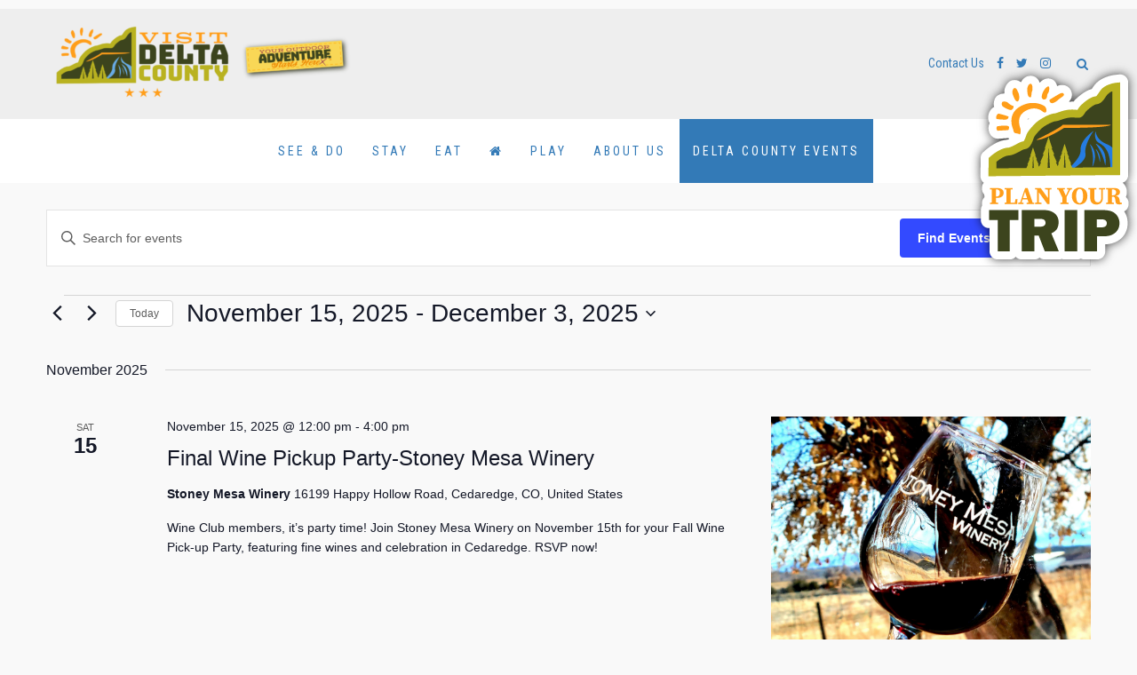

--- FILE ---
content_type: text/html; charset=UTF-8
request_url: https://deltacountycolorado.com/events/list/page/4/?eventDisplay=past
body_size: 32540
content:
<!DOCTYPE html> 
<html xmlns="http://www.w3.org/1999/xhtml" xmlns:og="http://ogp.me/ns#" xmlns:fb="https://www.facebook.com/2008/fbml">
<head profile="http://gmpg.org/xfn/11">
<meta http-equiv="Content-Type" content="text/html; charset=UTF-8" />
<meta name="viewport" content="width=device-width; initial-scale=1.0; maximum-scale=1.0;">
<meta http-equiv="X-UA-Compatible" content="IE=edge">
<title>Past Events from July 15, 2025 &#8211; May 13, 2025 &#8211; Page 4 &#8211; Delta County Tourism</title>
<!-- *Credits* CommunitySystems - "Tourism 1" 1.1. Community Systems WP Tourism Theme 1. [for details, visit: ] -->
<link rel="alternate" type="application/rss+xml" title="Delta County Tourism RSS Feed" href="https://deltacountycolorado.com/feed/" />
<link rel="alternate" type="application/atom+xml" title="Delta County Tourism Atom Feed" href="https://deltacountycolorado.com/feed/atom/" />
<link rel="pingback" href="https://deltacountycolorado.com/xmlrpc.php" />
<link rel="shortcut icon" type="image/x-icon" href="https://deltacountycolorado.com/wp-content/uploads/2017/07/Delta-County-FreshIcon.jpg" />
<link rel='stylesheet' id='tribe-events-views-v2-bootstrap-datepicker-styles-css' href='https://deltacountycolorado.com/wp-content/plugins/the-events-calendar/vendor/bootstrap-datepicker/css/bootstrap-datepicker.standalone.min.css?ver=6.15.14' type='text/css' media='all' />
<link rel='stylesheet' id='tec-variables-skeleton-css' href='https://deltacountycolorado.com/wp-content/plugins/the-events-calendar/common/build/css/variables-skeleton.css?ver=6.10.1' type='text/css' media='all' />
<link rel='stylesheet' id='tribe-common-skeleton-style-css' href='https://deltacountycolorado.com/wp-content/plugins/the-events-calendar/common/build/css/common-skeleton.css?ver=6.10.1' type='text/css' media='all' />
<link rel='stylesheet' id='tribe-tooltipster-css-css' href='https://deltacountycolorado.com/wp-content/plugins/the-events-calendar/common/vendor/tooltipster/tooltipster.bundle.min.css?ver=6.10.1' type='text/css' media='all' />
<link rel='stylesheet' id='tribe-events-views-v2-skeleton-css' href='https://deltacountycolorado.com/wp-content/plugins/the-events-calendar/build/css/views-skeleton.css?ver=6.15.14' type='text/css' media='all' />
<link rel='stylesheet' id='tec-variables-full-css' href='https://deltacountycolorado.com/wp-content/plugins/the-events-calendar/common/build/css/variables-full.css?ver=6.10.1' type='text/css' media='all' />
<link rel='stylesheet' id='tribe-common-full-style-css' href='https://deltacountycolorado.com/wp-content/plugins/the-events-calendar/common/build/css/common-full.css?ver=6.10.1' type='text/css' media='all' />
<link rel='stylesheet' id='tribe-events-views-v2-full-css' href='https://deltacountycolorado.com/wp-content/plugins/the-events-calendar/build/css/views-full.css?ver=6.15.14' type='text/css' media='all' />
<link rel='stylesheet' id='tribe-events-views-v2-print-css' href='https://deltacountycolorado.com/wp-content/plugins/the-events-calendar/build/css/views-print.css?ver=6.15.14' type='text/css' media='print' />
<link rel='stylesheet' id='tribe-events-pro-views-v2-print-css' href='https://deltacountycolorado.com/wp-content/plugins/events-calendar-pro/build/css/views-print.css?ver=7.7.12' type='text/css' media='print' />
<meta name='robots' content='index, follow, max-image-preview:large, max-snippet:-1, max-video-preview:-1' />

	<!-- This site is optimized with the Yoast SEO plugin v26.8 - https://yoast.com/product/yoast-seo-wordpress/ -->
	<link rel="canonical" href="https://deltacountycolorado.com/events/page/4/" />
	<meta property="og:locale" content="en_US" />
	<meta property="og:type" content="website" />
	<meta property="og:title" content="Events Archive - Page 4 of 17 - Delta County Tourism" />
	<meta property="og:url" content="https://deltacountycolorado.com/events/" />
	<meta property="og:site_name" content="Delta County Tourism" />
	<meta name="twitter:card" content="summary_large_image" />
	<meta name="twitter:site" content="@OurSideColo" />
	<script type="application/ld+json" class="yoast-schema-graph">{"@context":"https://schema.org","@graph":[{"@type":"CollectionPage","@id":"https://deltacountycolorado.com/events/","url":"https://deltacountycolorado.com/events/page/4/","name":"Events Archive - Page 4 of 17 - Delta County Tourism","isPartOf":{"@id":"https://deltacountycolorado.com/#website"},"primaryImageOfPage":{"@id":"https://deltacountycolorado.com/events/page/4/#primaryimage"},"image":{"@id":"https://deltacountycolorado.com/events/page/4/#primaryimage"},"thumbnailUrl":"https://deltacountycolorado.com/wp-content/uploads/2025/10/Open-Mike-GMAEC.jpg","breadcrumb":{"@id":"https://deltacountycolorado.com/events/page/4/#breadcrumb"},"inLanguage":"en-US"},{"@type":"ImageObject","inLanguage":"en-US","@id":"https://deltacountycolorado.com/events/page/4/#primaryimage","url":"https://deltacountycolorado.com/wp-content/uploads/2025/10/Open-Mike-GMAEC.jpg","contentUrl":"https://deltacountycolorado.com/wp-content/uploads/2025/10/Open-Mike-GMAEC.jpg","width":1024,"height":1024,"caption":"Open Mike at GMAEC"},{"@type":"BreadcrumbList","@id":"https://deltacountycolorado.com/events/page/4/#breadcrumb","itemListElement":[{"@type":"ListItem","position":1,"name":"Home","item":"https://deltacountycolorado.com/"},{"@type":"ListItem","position":2,"name":"Events"}]},{"@type":"WebSite","@id":"https://deltacountycolorado.com/#website","url":"https://deltacountycolorado.com/","name":"Delta County Tourism","description":"Only in Delta County.....","publisher":{"@id":"https://deltacountycolorado.com/#organization"},"potentialAction":[{"@type":"SearchAction","target":{"@type":"EntryPoint","urlTemplate":"https://deltacountycolorado.com/?s={search_term_string}"},"query-input":{"@type":"PropertyValueSpecification","valueRequired":true,"valueName":"search_term_string"}}],"inLanguage":"en-US"},{"@type":"Organization","@id":"https://deltacountycolorado.com/#organization","name":"Delta County Tourism, Colorado","url":"https://deltacountycolorado.com/","logo":{"@type":"ImageObject","inLanguage":"en-US","@id":"https://deltacountycolorado.com/#/schema/logo/image/","url":"https://deltacountycolorado.com/wp-content/uploads/2018/04/LogoNoFRESH.png","contentUrl":"https://deltacountycolorado.com/wp-content/uploads/2018/04/LogoNoFRESH.png","width":150,"height":150,"caption":"Delta County Tourism, Colorado"},"image":{"@id":"https://deltacountycolorado.com/#/schema/logo/image/"},"sameAs":["https://www.facebook.com/DeltaCountyColorado/","https://x.com/OurSideColo","https://www.instagram.com/visitdeltacoco/?hl=en"]}]}</script>
	<!-- / Yoast SEO plugin. -->


<link rel='dns-prefetch' href='//www.google.com' />
<link rel='dns-prefetch' href='//maxcdn.bootstrapcdn.com' />
<link href='https://fonts.gstatic.com' crossorigin rel='preconnect' />
<link rel="alternate" type="application/rss+xml" title="Delta County Tourism &raquo; Feed" href="https://deltacountycolorado.com/feed/" />
<link rel="alternate" type="application/rss+xml" title="Delta County Tourism &raquo; Comments Feed" href="https://deltacountycolorado.com/comments/feed/" />
<link rel="alternate" type="text/calendar" title="Delta County Tourism &raquo; iCal Feed" href="https://deltacountycolorado.com/events/?ical=1" />
<link rel="alternate" type="application/rss+xml" title="Delta County Tourism &raquo; Events Feed" href="https://deltacountycolorado.com/events/feed/" />
		<!-- This site uses the Google Analytics by MonsterInsights plugin v9.11.1 - Using Analytics tracking - https://www.monsterinsights.com/ -->
							<script src="//www.googletagmanager.com/gtag/js?id=G-1323YYMRCJ"  data-cfasync="false" data-wpfc-render="false" type="text/javascript" async></script>
			<script data-cfasync="false" data-wpfc-render="false" type="text/javascript">
				var mi_version = '9.11.1';
				var mi_track_user = true;
				var mi_no_track_reason = '';
								var MonsterInsightsDefaultLocations = {"page_location":"https:\/\/deltacountycolorado.com\/events\/list\/page\/4\/?eventDisplay=past"};
								if ( typeof MonsterInsightsPrivacyGuardFilter === 'function' ) {
					var MonsterInsightsLocations = (typeof MonsterInsightsExcludeQuery === 'object') ? MonsterInsightsPrivacyGuardFilter( MonsterInsightsExcludeQuery ) : MonsterInsightsPrivacyGuardFilter( MonsterInsightsDefaultLocations );
				} else {
					var MonsterInsightsLocations = (typeof MonsterInsightsExcludeQuery === 'object') ? MonsterInsightsExcludeQuery : MonsterInsightsDefaultLocations;
				}

								var disableStrs = [
										'ga-disable-G-1323YYMRCJ',
									];

				/* Function to detect opted out users */
				function __gtagTrackerIsOptedOut() {
					for (var index = 0; index < disableStrs.length; index++) {
						if (document.cookie.indexOf(disableStrs[index] + '=true') > -1) {
							return true;
						}
					}

					return false;
				}

				/* Disable tracking if the opt-out cookie exists. */
				if (__gtagTrackerIsOptedOut()) {
					for (var index = 0; index < disableStrs.length; index++) {
						window[disableStrs[index]] = true;
					}
				}

				/* Opt-out function */
				function __gtagTrackerOptout() {
					for (var index = 0; index < disableStrs.length; index++) {
						document.cookie = disableStrs[index] + '=true; expires=Thu, 31 Dec 2099 23:59:59 UTC; path=/';
						window[disableStrs[index]] = true;
					}
				}

				if ('undefined' === typeof gaOptout) {
					function gaOptout() {
						__gtagTrackerOptout();
					}
				}
								window.dataLayer = window.dataLayer || [];

				window.MonsterInsightsDualTracker = {
					helpers: {},
					trackers: {},
				};
				if (mi_track_user) {
					function __gtagDataLayer() {
						dataLayer.push(arguments);
					}

					function __gtagTracker(type, name, parameters) {
						if (!parameters) {
							parameters = {};
						}

						if (parameters.send_to) {
							__gtagDataLayer.apply(null, arguments);
							return;
						}

						if (type === 'event') {
														parameters.send_to = monsterinsights_frontend.v4_id;
							var hookName = name;
							if (typeof parameters['event_category'] !== 'undefined') {
								hookName = parameters['event_category'] + ':' + name;
							}

							if (typeof MonsterInsightsDualTracker.trackers[hookName] !== 'undefined') {
								MonsterInsightsDualTracker.trackers[hookName](parameters);
							} else {
								__gtagDataLayer('event', name, parameters);
							}
							
						} else {
							__gtagDataLayer.apply(null, arguments);
						}
					}

					__gtagTracker('js', new Date());
					__gtagTracker('set', {
						'developer_id.dZGIzZG': true,
											});
					if ( MonsterInsightsLocations.page_location ) {
						__gtagTracker('set', MonsterInsightsLocations);
					}
										__gtagTracker('config', 'G-1323YYMRCJ', {"forceSSL":"true"} );
										window.gtag = __gtagTracker;										(function () {
						/* https://developers.google.com/analytics/devguides/collection/analyticsjs/ */
						/* ga and __gaTracker compatibility shim. */
						var noopfn = function () {
							return null;
						};
						var newtracker = function () {
							return new Tracker();
						};
						var Tracker = function () {
							return null;
						};
						var p = Tracker.prototype;
						p.get = noopfn;
						p.set = noopfn;
						p.send = function () {
							var args = Array.prototype.slice.call(arguments);
							args.unshift('send');
							__gaTracker.apply(null, args);
						};
						var __gaTracker = function () {
							var len = arguments.length;
							if (len === 0) {
								return;
							}
							var f = arguments[len - 1];
							if (typeof f !== 'object' || f === null || typeof f.hitCallback !== 'function') {
								if ('send' === arguments[0]) {
									var hitConverted, hitObject = false, action;
									if ('event' === arguments[1]) {
										if ('undefined' !== typeof arguments[3]) {
											hitObject = {
												'eventAction': arguments[3],
												'eventCategory': arguments[2],
												'eventLabel': arguments[4],
												'value': arguments[5] ? arguments[5] : 1,
											}
										}
									}
									if ('pageview' === arguments[1]) {
										if ('undefined' !== typeof arguments[2]) {
											hitObject = {
												'eventAction': 'page_view',
												'page_path': arguments[2],
											}
										}
									}
									if (typeof arguments[2] === 'object') {
										hitObject = arguments[2];
									}
									if (typeof arguments[5] === 'object') {
										Object.assign(hitObject, arguments[5]);
									}
									if ('undefined' !== typeof arguments[1].hitType) {
										hitObject = arguments[1];
										if ('pageview' === hitObject.hitType) {
											hitObject.eventAction = 'page_view';
										}
									}
									if (hitObject) {
										action = 'timing' === arguments[1].hitType ? 'timing_complete' : hitObject.eventAction;
										hitConverted = mapArgs(hitObject);
										__gtagTracker('event', action, hitConverted);
									}
								}
								return;
							}

							function mapArgs(args) {
								var arg, hit = {};
								var gaMap = {
									'eventCategory': 'event_category',
									'eventAction': 'event_action',
									'eventLabel': 'event_label',
									'eventValue': 'event_value',
									'nonInteraction': 'non_interaction',
									'timingCategory': 'event_category',
									'timingVar': 'name',
									'timingValue': 'value',
									'timingLabel': 'event_label',
									'page': 'page_path',
									'location': 'page_location',
									'title': 'page_title',
									'referrer' : 'page_referrer',
								};
								for (arg in args) {
																		if (!(!args.hasOwnProperty(arg) || !gaMap.hasOwnProperty(arg))) {
										hit[gaMap[arg]] = args[arg];
									} else {
										hit[arg] = args[arg];
									}
								}
								return hit;
							}

							try {
								f.hitCallback();
							} catch (ex) {
							}
						};
						__gaTracker.create = newtracker;
						__gaTracker.getByName = newtracker;
						__gaTracker.getAll = function () {
							return [];
						};
						__gaTracker.remove = noopfn;
						__gaTracker.loaded = true;
						window['__gaTracker'] = __gaTracker;
					})();
									} else {
										console.log("");
					(function () {
						function __gtagTracker() {
							return null;
						}

						window['__gtagTracker'] = __gtagTracker;
						window['gtag'] = __gtagTracker;
					})();
									}
			</script>
							<!-- / Google Analytics by MonsterInsights -->
		<style id='wp-img-auto-sizes-contain-inline-css' type='text/css'>
img:is([sizes=auto i],[sizes^="auto," i]){contain-intrinsic-size:3000px 1500px}
/*# sourceURL=wp-img-auto-sizes-contain-inline-css */
</style>
<link rel='stylesheet' id='tribe-events-virtual-skeleton-css' href='https://deltacountycolorado.com/wp-content/plugins/events-calendar-pro/build/css/events-virtual-skeleton.css?ver=7.7.12' type='text/css' media='all' />
<link rel='stylesheet' id='tribe-events-virtual-full-css' href='https://deltacountycolorado.com/wp-content/plugins/events-calendar-pro/build/css/events-virtual-full.css?ver=7.7.12' type='text/css' media='all' />
<link rel='stylesheet' id='tec-events-pro-single-css' href='https://deltacountycolorado.com/wp-content/plugins/events-calendar-pro/build/css/events-single.css?ver=7.7.12' type='text/css' media='all' />
<link rel='stylesheet' id='tribe-events-pro-mini-calendar-block-styles-css' href='https://deltacountycolorado.com/wp-content/plugins/events-calendar-pro/build/css/tribe-events-pro-mini-calendar-block.css?ver=7.7.12' type='text/css' media='all' />
<link rel='stylesheet' id='wp-block-library-css' href='https://deltacountycolorado.com/wp-includes/css/dist/block-library/style.min.css?ver=6.9' type='text/css' media='all' />
<style id='global-styles-inline-css' type='text/css'>
:root{--wp--preset--aspect-ratio--square: 1;--wp--preset--aspect-ratio--4-3: 4/3;--wp--preset--aspect-ratio--3-4: 3/4;--wp--preset--aspect-ratio--3-2: 3/2;--wp--preset--aspect-ratio--2-3: 2/3;--wp--preset--aspect-ratio--16-9: 16/9;--wp--preset--aspect-ratio--9-16: 9/16;--wp--preset--color--black: #000000;--wp--preset--color--cyan-bluish-gray: #abb8c3;--wp--preset--color--white: #ffffff;--wp--preset--color--pale-pink: #f78da7;--wp--preset--color--vivid-red: #cf2e2e;--wp--preset--color--luminous-vivid-orange: #ff6900;--wp--preset--color--luminous-vivid-amber: #fcb900;--wp--preset--color--light-green-cyan: #7bdcb5;--wp--preset--color--vivid-green-cyan: #00d084;--wp--preset--color--pale-cyan-blue: #8ed1fc;--wp--preset--color--vivid-cyan-blue: #0693e3;--wp--preset--color--vivid-purple: #9b51e0;--wp--preset--gradient--vivid-cyan-blue-to-vivid-purple: linear-gradient(135deg,rgb(6,147,227) 0%,rgb(155,81,224) 100%);--wp--preset--gradient--light-green-cyan-to-vivid-green-cyan: linear-gradient(135deg,rgb(122,220,180) 0%,rgb(0,208,130) 100%);--wp--preset--gradient--luminous-vivid-amber-to-luminous-vivid-orange: linear-gradient(135deg,rgb(252,185,0) 0%,rgb(255,105,0) 100%);--wp--preset--gradient--luminous-vivid-orange-to-vivid-red: linear-gradient(135deg,rgb(255,105,0) 0%,rgb(207,46,46) 100%);--wp--preset--gradient--very-light-gray-to-cyan-bluish-gray: linear-gradient(135deg,rgb(238,238,238) 0%,rgb(169,184,195) 100%);--wp--preset--gradient--cool-to-warm-spectrum: linear-gradient(135deg,rgb(74,234,220) 0%,rgb(151,120,209) 20%,rgb(207,42,186) 40%,rgb(238,44,130) 60%,rgb(251,105,98) 80%,rgb(254,248,76) 100%);--wp--preset--gradient--blush-light-purple: linear-gradient(135deg,rgb(255,206,236) 0%,rgb(152,150,240) 100%);--wp--preset--gradient--blush-bordeaux: linear-gradient(135deg,rgb(254,205,165) 0%,rgb(254,45,45) 50%,rgb(107,0,62) 100%);--wp--preset--gradient--luminous-dusk: linear-gradient(135deg,rgb(255,203,112) 0%,rgb(199,81,192) 50%,rgb(65,88,208) 100%);--wp--preset--gradient--pale-ocean: linear-gradient(135deg,rgb(255,245,203) 0%,rgb(182,227,212) 50%,rgb(51,167,181) 100%);--wp--preset--gradient--electric-grass: linear-gradient(135deg,rgb(202,248,128) 0%,rgb(113,206,126) 100%);--wp--preset--gradient--midnight: linear-gradient(135deg,rgb(2,3,129) 0%,rgb(40,116,252) 100%);--wp--preset--font-size--small: 13px;--wp--preset--font-size--medium: 20px;--wp--preset--font-size--large: 36px;--wp--preset--font-size--x-large: 42px;--wp--preset--spacing--20: 0.44rem;--wp--preset--spacing--30: 0.67rem;--wp--preset--spacing--40: 1rem;--wp--preset--spacing--50: 1.5rem;--wp--preset--spacing--60: 2.25rem;--wp--preset--spacing--70: 3.38rem;--wp--preset--spacing--80: 5.06rem;--wp--preset--shadow--natural: 6px 6px 9px rgba(0, 0, 0, 0.2);--wp--preset--shadow--deep: 12px 12px 50px rgba(0, 0, 0, 0.4);--wp--preset--shadow--sharp: 6px 6px 0px rgba(0, 0, 0, 0.2);--wp--preset--shadow--outlined: 6px 6px 0px -3px rgb(255, 255, 255), 6px 6px rgb(0, 0, 0);--wp--preset--shadow--crisp: 6px 6px 0px rgb(0, 0, 0);}:where(.is-layout-flex){gap: 0.5em;}:where(.is-layout-grid){gap: 0.5em;}body .is-layout-flex{display: flex;}.is-layout-flex{flex-wrap: wrap;align-items: center;}.is-layout-flex > :is(*, div){margin: 0;}body .is-layout-grid{display: grid;}.is-layout-grid > :is(*, div){margin: 0;}:where(.wp-block-columns.is-layout-flex){gap: 2em;}:where(.wp-block-columns.is-layout-grid){gap: 2em;}:where(.wp-block-post-template.is-layout-flex){gap: 1.25em;}:where(.wp-block-post-template.is-layout-grid){gap: 1.25em;}.has-black-color{color: var(--wp--preset--color--black) !important;}.has-cyan-bluish-gray-color{color: var(--wp--preset--color--cyan-bluish-gray) !important;}.has-white-color{color: var(--wp--preset--color--white) !important;}.has-pale-pink-color{color: var(--wp--preset--color--pale-pink) !important;}.has-vivid-red-color{color: var(--wp--preset--color--vivid-red) !important;}.has-luminous-vivid-orange-color{color: var(--wp--preset--color--luminous-vivid-orange) !important;}.has-luminous-vivid-amber-color{color: var(--wp--preset--color--luminous-vivid-amber) !important;}.has-light-green-cyan-color{color: var(--wp--preset--color--light-green-cyan) !important;}.has-vivid-green-cyan-color{color: var(--wp--preset--color--vivid-green-cyan) !important;}.has-pale-cyan-blue-color{color: var(--wp--preset--color--pale-cyan-blue) !important;}.has-vivid-cyan-blue-color{color: var(--wp--preset--color--vivid-cyan-blue) !important;}.has-vivid-purple-color{color: var(--wp--preset--color--vivid-purple) !important;}.has-black-background-color{background-color: var(--wp--preset--color--black) !important;}.has-cyan-bluish-gray-background-color{background-color: var(--wp--preset--color--cyan-bluish-gray) !important;}.has-white-background-color{background-color: var(--wp--preset--color--white) !important;}.has-pale-pink-background-color{background-color: var(--wp--preset--color--pale-pink) !important;}.has-vivid-red-background-color{background-color: var(--wp--preset--color--vivid-red) !important;}.has-luminous-vivid-orange-background-color{background-color: var(--wp--preset--color--luminous-vivid-orange) !important;}.has-luminous-vivid-amber-background-color{background-color: var(--wp--preset--color--luminous-vivid-amber) !important;}.has-light-green-cyan-background-color{background-color: var(--wp--preset--color--light-green-cyan) !important;}.has-vivid-green-cyan-background-color{background-color: var(--wp--preset--color--vivid-green-cyan) !important;}.has-pale-cyan-blue-background-color{background-color: var(--wp--preset--color--pale-cyan-blue) !important;}.has-vivid-cyan-blue-background-color{background-color: var(--wp--preset--color--vivid-cyan-blue) !important;}.has-vivid-purple-background-color{background-color: var(--wp--preset--color--vivid-purple) !important;}.has-black-border-color{border-color: var(--wp--preset--color--black) !important;}.has-cyan-bluish-gray-border-color{border-color: var(--wp--preset--color--cyan-bluish-gray) !important;}.has-white-border-color{border-color: var(--wp--preset--color--white) !important;}.has-pale-pink-border-color{border-color: var(--wp--preset--color--pale-pink) !important;}.has-vivid-red-border-color{border-color: var(--wp--preset--color--vivid-red) !important;}.has-luminous-vivid-orange-border-color{border-color: var(--wp--preset--color--luminous-vivid-orange) !important;}.has-luminous-vivid-amber-border-color{border-color: var(--wp--preset--color--luminous-vivid-amber) !important;}.has-light-green-cyan-border-color{border-color: var(--wp--preset--color--light-green-cyan) !important;}.has-vivid-green-cyan-border-color{border-color: var(--wp--preset--color--vivid-green-cyan) !important;}.has-pale-cyan-blue-border-color{border-color: var(--wp--preset--color--pale-cyan-blue) !important;}.has-vivid-cyan-blue-border-color{border-color: var(--wp--preset--color--vivid-cyan-blue) !important;}.has-vivid-purple-border-color{border-color: var(--wp--preset--color--vivid-purple) !important;}.has-vivid-cyan-blue-to-vivid-purple-gradient-background{background: var(--wp--preset--gradient--vivid-cyan-blue-to-vivid-purple) !important;}.has-light-green-cyan-to-vivid-green-cyan-gradient-background{background: var(--wp--preset--gradient--light-green-cyan-to-vivid-green-cyan) !important;}.has-luminous-vivid-amber-to-luminous-vivid-orange-gradient-background{background: var(--wp--preset--gradient--luminous-vivid-amber-to-luminous-vivid-orange) !important;}.has-luminous-vivid-orange-to-vivid-red-gradient-background{background: var(--wp--preset--gradient--luminous-vivid-orange-to-vivid-red) !important;}.has-very-light-gray-to-cyan-bluish-gray-gradient-background{background: var(--wp--preset--gradient--very-light-gray-to-cyan-bluish-gray) !important;}.has-cool-to-warm-spectrum-gradient-background{background: var(--wp--preset--gradient--cool-to-warm-spectrum) !important;}.has-blush-light-purple-gradient-background{background: var(--wp--preset--gradient--blush-light-purple) !important;}.has-blush-bordeaux-gradient-background{background: var(--wp--preset--gradient--blush-bordeaux) !important;}.has-luminous-dusk-gradient-background{background: var(--wp--preset--gradient--luminous-dusk) !important;}.has-pale-ocean-gradient-background{background: var(--wp--preset--gradient--pale-ocean) !important;}.has-electric-grass-gradient-background{background: var(--wp--preset--gradient--electric-grass) !important;}.has-midnight-gradient-background{background: var(--wp--preset--gradient--midnight) !important;}.has-small-font-size{font-size: var(--wp--preset--font-size--small) !important;}.has-medium-font-size{font-size: var(--wp--preset--font-size--medium) !important;}.has-large-font-size{font-size: var(--wp--preset--font-size--large) !important;}.has-x-large-font-size{font-size: var(--wp--preset--font-size--x-large) !important;}
/*# sourceURL=global-styles-inline-css */
</style>

<style id='classic-theme-styles-inline-css' type='text/css'>
/*! This file is auto-generated */
.wp-block-button__link{color:#fff;background-color:#32373c;border-radius:9999px;box-shadow:none;text-decoration:none;padding:calc(.667em + 2px) calc(1.333em + 2px);font-size:1.125em}.wp-block-file__button{background:#32373c;color:#fff;text-decoration:none}
/*# sourceURL=/wp-includes/css/classic-themes.min.css */
</style>
<link rel='stylesheet' id='cs-bootstrap-style-css' href='https://deltacountycolorado.com/wp-content/themes/tourism-1/css/bootstrap.min.css?ver=6.9' type='text/css' media='all' />
<link rel='stylesheet' id='cs-theme-style-dynamic-css' href='https://deltacountycolorado.com/wp-content/themes/tourism-1/css/dynamic_colors.php?ver=6.9' type='text/css' media='all' />
<link rel='stylesheet' id='cs-theme-owl-css' href='https://deltacountycolorado.com/wp-content/themes/tourism-1/css/owl.carousel.css?ver=6.9' type='text/css' media='all' />
<link rel='stylesheet' id='cs-theme-fontawesome-css' href="https://maxcdn.bootstrapcdn.com/font-awesome/4.7.0/css/font-awesome.min.css?ver=6.9" type='text/css' media='all' />
<link rel='stylesheet' id='cs-theme-style-1-css' href='https://deltacountycolorado.com/wp-content/themes/tourism-1/style.css?ver=6.9' type='text/css' media='all' />
<link rel='stylesheet' id='cs-theme-print-css' href='https://deltacountycolorado.com/wp-content/themes/tourism-1/print.css' type='text/css' media='print' />
<link rel='stylesheet' id='simple-favorites-css' href='https://deltacountycolorado.com/wp-content/plugins/favorites/assets/css/favorites.css?ver=2.3.6' type='text/css' media='all' />
<script type="text/javascript" src="https://deltacountycolorado.com/wp-includes/js/jquery/jquery.min.js?ver=3.7.1" id="jquery-core-js"></script>
<script type="text/javascript" src="https://deltacountycolorado.com/wp-includes/js/jquery/jquery-migrate.min.js?ver=3.4.1" id="jquery-migrate-js"></script>
<script type="text/javascript" src="https://deltacountycolorado.com/wp-content/plugins/the-events-calendar/common/build/js/tribe-common.js?ver=9c44e11f3503a33e9540" id="tribe-common-js"></script>
<script type="text/javascript" src="https://deltacountycolorado.com/wp-content/plugins/the-events-calendar/build/js/views/breakpoints.js?ver=4208de2df2852e0b91ec" id="tribe-events-views-v2-breakpoints-js"></script>
<script type="text/javascript" src="https://deltacountycolorado.com/wp-content/plugins/google-analytics-for-wordpress/assets/js/frontend-gtag.min.js?ver=9.11.1" id="monsterinsights-frontend-script-js" async="async" data-wp-strategy="async"></script>
<script data-cfasync="false" data-wpfc-render="false" type="text/javascript" id='monsterinsights-frontend-script-js-extra'>/* <![CDATA[ */
var monsterinsights_frontend = {"js_events_tracking":"true","download_extensions":"doc,pdf,ppt,zip,xls,docx,pptx,xlsx","inbound_paths":"[]","home_url":"https:\/\/deltacountycolorado.com","hash_tracking":"false","v4_id":"G-1323YYMRCJ"};/* ]]> */
</script>
<script type="text/javascript" src="https://deltacountycolorado.com/wp-content/themes/tourism-1/js/bootstrap.min.js?ver=6.9" id="cs-theme-bootstrap-js"></script>
<script type="text/javascript" src="https://deltacountycolorado.com/wp-content/themes/tourism-1/js/page_js.js?ver=6.9" id="cs-theme-script-1-js"></script>
<script type="text/javascript" src="https://deltacountycolorado.com/wp-content/themes/tourism-1/js/owl.carousel.min.js?ver=6.9" id="cs-theme-script-owl-js"></script>
<script type="text/javascript" id="favorites-js-extra">
/* <![CDATA[ */
var favorites_data = {"ajaxurl":"https://deltacountycolorado.com/wp-admin/admin-ajax.php","nonce":"dbe831b04e","favorite":"Favorite \u003Ci class=\"sf-icon-star-empty\"\u003E\u003C/i\u003E","favorited":"Favorited \u003Ci class=\"sf-icon-star-full\"\u003E\u003C/i\u003E","includecount":"","indicate_loading":"","loading_text":"Loading","loading_image":"","loading_image_active":"","loading_image_preload":"","cache_enabled":"1","button_options":{"button_type":"custom","custom_colors":false,"box_shadow":false,"include_count":false,"default":{"background_default":false,"border_default":false,"text_default":false,"icon_default":false,"count_default":false},"active":{"background_active":false,"border_active":false,"text_active":false,"icon_active":false,"count_active":false}},"authentication_modal_content":"\u003Cp\u003EPlease login to add favorites.\u003C/p\u003E\u003Cp\u003E\u003Ca href=\"#\" data-favorites-modal-close\u003EDismiss this notice\u003C/a\u003E\u003C/p\u003E","authentication_redirect":"","dev_mode":"","logged_in":"","user_id":"0","authentication_redirect_url":"https://deltacountycolorado.com/hue-login"};
//# sourceURL=favorites-js-extra
/* ]]> */
</script>
<script type="text/javascript" src="https://deltacountycolorado.com/wp-content/plugins/favorites/assets/js/favorites.min.js?ver=2.3.6" id="favorites-js"></script>
<link rel="https://api.w.org/" href="https://deltacountycolorado.com/wp-json/" />	<link rel="preconnect" href="https://fonts.googleapis.com">
	<link rel="preconnect" href="https://fonts.gstatic.com">
	<link href='https://fonts.googleapis.com/css2?display=swap&family=Roboto+Condensed:wght@400;700' rel='stylesheet'><script type="text/javascript">
var axel = Math.random() + "";
var a = axel * 10000000000000;
document.write('<iframe src="https://1320480.fls.doubleclick.net/activityi;src=1320480;type=engag0;cat=co-op003;dc_lat=;dc_rdid=;tag_for_child_directed_treatment=;tfua=;npa=;ord=' + a + '?" width="1" height="1" frameborder="0" style="display:none"></iframe>');
</script>
<noscript>
<iframe src="https://1320480.fls.doubleclick.net/activityi;src=1320480;type=engag0;cat=co-op003;dc_lat=;dc_rdid=;tag_for_child_directed_treatment=;tfua=;npa=;ord=1?" width="1" height="1" frameborder="0" style="display:none"></iframe>
</noscript>
<!-- End of Floodlight Tag: Please do not remove -->

<!-- Facebook Pixel Code -->
<script>
  !function(f,b,e,v,n,t,s)
  {if(f.fbq)return;n=f.fbq=function(){n.callMethod?
  n.callMethod.apply(n,arguments):n.queue.push(arguments)};
  if(!f._fbq)f._fbq=n;n.push=n;n.loaded=!0;n.version='2.0';
  n.queue=[];t=b.createElement(e);t.async=!0;
  t.src=v;s=b.getElementsByTagName(e)[0];
  s.parentNode.insertBefore(t,s)}(window, document,'script',
  'https://connect.facebook.net/en_US/fbevents.js');
  fbq('init', '488238592080388');
  fbq('track', 'PageView');
</script>
<noscript><img height="1" width="1" style="display:none"
  src="https://www.facebook.com/tr?id=488238592080388&ev=PageView&noscript=1"
/></noscript>
<!-- End Facebook Pixel Code -->

<!-- Google tag (gtag.js) -->
<script async src="https://www.googletagmanager.com/gtag/js?id=G-5VLP2RM961"></script>
<script>
  window.dataLayer = window.dataLayer || [];
  function gtag(){dataLayer.push(arguments);}
  gtag('js', new Date());

  gtag('config', 'G-5VLP2RM961');
</script>         <script>
           (function(m,a,t,c,ha){if(!m[ha]){if(m.rr){m[ha]=m.rr;return}m[ha]=function(){(m[ha].q=m[ha].q||[]).push(arguments)};m[ha].q=m[ha].q||[];m.rr=m[ha];var element=a.createElement(t);var firstScriptTag=a.getElementsByTagName(t)[0];element.async=true;element.src=c + '?v=' + Math.floor(Date.now() / 86400000);firstScriptTag.parentNode.insertBefore(element,firstScriptTag)}})(window,document,"script","https://mjs.getmatcha.com/k6oh9ExWiq4ySH6gHgZZPtCx/matcha.min.js","matcha");
           matcha('config', 'channelToken', 'k6oh9ExWiq4ySH6gHgZZPtCx');
         </script><meta name="tec-api-version" content="v1"><meta name="tec-api-origin" content="https://deltacountycolorado.com"><link rel="alternate" href="https://deltacountycolorado.com/wp-json/tribe/events/v1/" /><!-- Addon scripts --><script id="visit_widget_script_tag" type="text/javascript" src="https://scripts.visitwidget.com/deltacounty.visitwidget.com/18May/visit_widget.js"></script>
<script type="text/javascript" src="https://scripts.visitwidget.com/deltacounty.visitwidget.com/app_banner_config.js"></script>
<script type="text/javascript" src="https://scripts.visitwidget.com/app_banner.js"></script><!-- End of addon script code --><script>
  window.dataLayer = window.dataLayer || [];
  function gtag(){dataLayer.push(arguments);}
  gtag('js', new Date());

  gtag('config', 'UA-100371061-1');
</script>
<script id="cr-init__d8a76ef8db549193" src="https://starling.crowdriff.com/js/crowdriff.js" async></script><link rel="icon" href="https://deltacountycolorado.com/wp-content/uploads/2018/04/cropped-LogoNoFRESH-32x32.png" sizes="32x32" />
<link rel="icon" href="https://deltacountycolorado.com/wp-content/uploads/2018/04/cropped-LogoNoFRESH-192x192.png" sizes="192x192" />
<link rel="apple-touch-icon" href="https://deltacountycolorado.com/wp-content/uploads/2018/04/cropped-LogoNoFRESH-180x180.png" />
<meta name="msapplication-TileImage" content="https://deltacountycolorado.com/wp-content/uploads/2018/04/cropped-LogoNoFRESH-270x270.png" />
		<style type="text/css" id="wp-custom-css">
				/*
	You can add your own CSS here.

	Click the help icon above to learn more.
	*/
/*event-page*/
/* .tribe-events-view {
    z-index: -1!important;
} */
/*about-us-page-start*/
.gallery-icon  img {
    width: 100%;
    max-width: 100%;
    height: auto;
    min-height: 374px;
    object-fit: cover;
}
.pageColWide {
    height: 394px;
}
.pageColWide .col-sm-4 {
    display: flex;
    align-items: center;
    justify-content: center;
    height: 394px;
}
.homeColSm{
	display: none!important;
}
.pageColTop p {
    text-align: center!important;
}
#header ul#menu-main-navigation .menu-item li ul.sub-menu {
    top: 0 !important;
}
.tribe-events header.tribe-events-header.tribe-events-header--has-event-search {
    width: 100%;
    padding-top: 30px;
}
.tribe-events-event-image img {
    display: block;
    max-width: 100%;
    height: 100%;
}
@media (max-width: 768px){
	.pageColTop{
		padding: 0 10px;
		 min-height: auto;
	}
	div#post-84 table {
    width: 100%;
    display: block;
    max-width: 100%;
		height: 100% !important;
}
	div#post-84 table tr {
    display: flex;
    flex-wrap: wrap;
    height: 100% !important;
}
	div#post-316 iframe {
    width: 100%;
    max-width: 100%;
}
	div#post-156 table {
    width: 100% !important;
}
	.post div#attachment_1009, .headerContent img.headerIcon, .headerContent iframe {
    width: 100% !important;
}
	.headerContent iframe {
    height:auto;
}
	div#gform_wrapper_4 {
    padding-right: 15px;
    padding-left: 15px;
}
	div#attachment_2428 {
    width: 100% !important;
}
	div#attachment_16113 {
    width: 100%;
    max-width: 100%;
}	
	}
@media (max-width: 576px){
	.pageColWide .col-sm-4 {
	    flex-direction: column;
	}
	.homeColSm{
		display: none!important;
	}
	.pageColTop {
        padding: 20px 40px;
	}
}
/*about-us-page-end*/
	.topBarInput {
		display: none;
	}
.gallery-item{
	overflow:hidden;
}
	.homeColLg {
		height: 0;
	}
	.slideshow-window {
		padding-bottom: 56.75%!important;
	}

	#navigation li {
		position: relative;
	}

.pageColWide {
    height: 100% !important;
    overflow: hidden;
    padding: 20px 0;
}

	#navigation li ul {
			top: 100%;
			width: 210px;
	}

	#navigation li ul li ul {
			margin: 0 !important;
			left: 100%;
			top: 0;
	}

	#topAddress a p {
			margin-bottom: 0;
			padding-top: 7px;
	}

	#navigation .menu {
			background-color: #fff;
	}
	


/* 11-01- 2024 css start */
	#header ul#menu-main-navigation .menu-item a {
			border-bottom: 0px;
		color: #337ab7;
	}
#header ul#menu-main-navigation .menu-item a:hover{
	color:#23527c;
}
#header ul#menu-main-navigation .menu-item li {
    background-color: #ffffff !important;
}
rs-progress-bar {
    background-color: rgba(0,0,0,0.15) !important;
}
#header #navigation.stick {
    top: 0;
}
div#homeWidgets1 h2 ,h3, h2 {
    color: #373b40;
}
a {
    color: #337ab7;
}
#pageSharing button.simplefavorite-button {
    color:   #373b40 !important;
    border: 2px solid #373b40 !important;
	background-color:#f0f0f0 !important;
}
#breadcrumbs a {
    color: #337ab7;
}
.headerContent h1 {
    color: #373b40;
}
.homeColTop h3 {
    color: #777;
}
#topBar ul#menu-utility-navigation  li a {
    color: #337ab7 !important;
	text-decoration:none;
}
#topBarSearch a, #topBarSearch a:hover {
    color: #337ab7 !important;
    background-color: transparent;
    border: none !important;
}
.mad-article h2 a {
    color: #337ab7 !important;
}
.mad-article h2 a:hover {
    color: #23527c !important;
}



div#topBarCols {
    display: none;
}

#navMobileMenu a {
    color: #282828 !important;
    display: flex;
    align-items: center;
    justify-content: end;
}
#navMobileMenu a i.fa.fa-bars {
    font-size: 30px;
}
div#visit_widget_button {
    top: 70px !important;
}
.topBarFrame {
    display: flex;
    align-items: center;
    justify-content: space-between;
}
a#siteMapToggle {
    color: #337ab7 !important;
}
div#navMobileMenu {
    background-color: transparent;
}

.home-style-img #gallery-1 img, .home-style-img #gallery-2 img, .home-style-img #gallery-3 img {
    border: 5px solid #ffffff;
}
.homeColTop p {
    text-align: center !important;
}
.homeActionRow {
    padding-bottom: 13px;
}
.home-style-img .gallery-icon{
	position: relative;
	transition: all .2s ease-in-out;
}
.home-style-img .gallery-icon:hover:before {
    content: "";
    position: absolute;
    width: 100%;
    max-width:96%;
    height: 100%;
    top: 5px;
    bottom: 5px;
    background-color: #000000;
    opacity: 0.5;
    left: 5px;
    z-index: 999;
    transition: all .2s ease-in-out;
}

@media only screen and (max-width: 1025px) {
.post table {
    width: 100% !important;
}
.post table tr {
  display: flex;
	flex-wrap: wrap;
	 height: 100% !important;
}
	.post table td {
    width: 100% !important; 
		display:flex;
		flex-direction: column;
}
	div#post-84 td {
    max-width: 50%;
}
}
@media only screen and (max-width: 992px) {
	html {
    margin-top: 0px !important;
}
	div#mobile-nav {
    background-color: #fff;
}
	#mobile-nav li a{
		color:#337ab7;
	}


#mobile-nav li {
    padding: 15px 0px 0px 15px;
}


	#mobile-nav {
    top: 25px;
    width: 100%;
}
	#headerLogo {
    max-width: 100%;
}
	div#navMobileMenu {
    background-color: transparent;
    position: unset;
}
	#topBar {
    display: flex;
    align-items: center;
}
.submenu-toggle {
    background-color: transparent !important;
}
	#mobile-nav .submenu-toggle i {
    color: #337ab7 !important;
}
	#mobile-nav .submenu-toggle{
		border-color: #337ab7 !important;
	}
	#mobile-nav #mobile-menu .fa {
    color: #337ab7;
    font-size: 18px;
}

}

@media only screen and (max-width: 767px) {
	.header {
		min-height: 250px !important; 
	}
	div#post-443 iframe {
    width: 100%;
	}
	.wp-caption {
    width: 100%;
    max-width: 100%;
}
}


ul#menu-utility-navigation .menu-item {
    display: none;
}

ul#menu-utility-navigation .menu-item.desktop-show {
display: inline-block !important;
}
.contact-cus input#gform_submit_button_3, #gform_submit_button_4 {
    color: #373b40 !important;
    border: 2px solid #373b40 !important;
    background-color: #f0f0f0 !important;
    border-radius: 6px;
    padding: 4px 8px;
    cursor: pointer;
}
.contact-cus textarea#input_3_7 {
    height: 150px;
}

.mad-sidebar .mad-filter {
    position: relative !important;
    top: 0 !important;
}

.responsive img {
    height: 100%;
    object-fit: contain;
    object-position: top;
    contain-intrinsic-size: 500px 300px;
}		</style>
			<style id="egf-frontend-styles" type="text/css">
		p {} h1 {font-family: 'Roboto Condensed', sans-serif;font-style: normal;font-weight: 700;} h2 {font-family: 'Roboto Condensed', sans-serif;font-style: normal;font-weight: 700;} h3 {font-family: 'Roboto Condensed', sans-serif;font-style: normal;font-weight: 700;} .menu li a {font-family: 'Roboto Condensed', sans-serif!important;font-size: 14px!important;font-style: normal!important;font-weight: 400!important;} h4 {} h5 {} h6 {} 	</style>
	<link rel="stylesheet" href="https://cdnjs.cloudflare.com/ajax/libs/font-awesome/4.7.0/css/font-awesome.css">

<style>
    li#menu-item-3121 a {
    background-color: #337ab7 !important;
    color: #fff !important;
    /* padding-top: 5px; */
}
   #mobile-nav #mobileNavClose .fa {
	 background-color: #282828 ;	
} 
#mobile-nav #mobileNavSearch {
	 width: 90%;
}
	
	#mobile-nav #mobileNavClose {
    text-align: end;
    padding-top: 10px;
    padding-right: 10px;
}
</style>
<link rel='stylesheet' id='tec-events-pro-archives-style-css' href='https://deltacountycolorado.com/wp-content/plugins/events-calendar-pro/build/css/custom-tables-v1/archives.css?ver=7.7.12' type='text/css' media='all' />
</head>
<body>

<div id="header">

<div id="topSearchBar">

	<div class="container">
    
    	<div class="row">
	
            <div class="col-sm-10">
                <form method="get" id="searchform" action="https://deltacountycolorado.com">
                    <button type="submit" class="goBtn"><i class="fa fa-search" aria-hidden="true"></i></button>
                    <input type="text" name="s" id="s" aria-label="Search the Site" placeholder="SEARCH THE SITE" class="search"/>
                </form>	
            </div>
            
            <div class="col-sm-2">
                <div id="topSearchClose">
                    <a href="#"><i class="fa fa-times" aria-hidden="true"></i></a>
                </div>
            </div>
        
        </div>

	</div>
    
</div>

<div id="topBar">

	<div class="topBarFrame">
            
          	<div id="headerLogo">
                                <a href="https://deltacountycolorado.com"><img src="https://deltacountycolorado.com/wp-content/uploads/2021/05/visit-delta-county-logo-tag-2-e1621981879389.png" alt="Past Events from July 15, 2025 &#8211; May 13, 2025 &#8211; Page 4 &#8211; Delta County Tourism"/></a>
                          	</div>
            
            <div id="topBarBtn" class="col-md-8"> 
            	
                <div id="utilityNav">
                <div class="menu-utility-navigation-container"><ul id="menu-utility-navigation" class="menu"><li id="menu-item-10711" class="menu-item menu-item-type-post_type menu-item-object-page menu-item-has-children menu-item-10711"><a href="https://deltacountycolorado.com/see-do-new/">See &#038; Do new</a>
<ul class="sub-menu">
	<li id="menu-item-10715" class="menu-item menu-item-type-post_type menu-item-object-page menu-item-has-children menu-item-10715"><a href="https://deltacountycolorado.com/see-do/attractions/">Activities</a>
	<ul class="sub-menu">
		<li id="menu-item-10716" class="menu-item menu-item-type-post_type menu-item-object-page menu-item-10716"><a href="https://deltacountycolorado.com/see-do/attractions/antiques/">Antiques</a></li>
		<li id="menu-item-10717" class="menu-item menu-item-type-post_type menu-item-object-page menu-item-10717"><a href="https://deltacountycolorado.com/see-do/attractions/biking/">Biking</a></li>
		<li id="menu-item-10718" class="menu-item menu-item-type-post_type menu-item-object-page menu-item-10718"><a href="https://deltacountycolorado.com/see-do/attractions/golf/">Golf</a></li>
		<li id="menu-item-10719" class="menu-item menu-item-type-post_type menu-item-object-page menu-item-10719"><a href="https://deltacountycolorado.com/see-do/attractions/hunting/">Hunting</a></li>
	</ul>
</li>
	<li id="menu-item-10720" class="menu-item menu-item-type-post_type menu-item-object-page menu-item-10720"><a href="https://deltacountycolorado.com/see-do/art-culture-2/">Arts &amp; Culture</a></li>
	<li id="menu-item-10721" class="menu-item menu-item-type-post_type menu-item-object-page menu-item-10721"><a href="https://deltacountycolorado.com/see-do/farms-ranches-agriculture/">Farms, Ranches, AgriTourism</a></li>
	<li id="menu-item-10722" class="menu-item menu-item-type-post_type menu-item-object-page menu-item-10722"><a href="https://deltacountycolorado.com/see-do/outdoor/">Outdoor</a></li>
	<li id="menu-item-10723" class="menu-item menu-item-type-post_type menu-item-object-page menu-item-10723"><a href="https://deltacountycolorado.com/see-do/public-lands/">Public Lands</a></li>
</ul>
</li>
<li id="menu-item-10724" class="menu-item menu-item-type-post_type menu-item-object-page menu-item-has-children menu-item-10724"><a href="https://deltacountycolorado.com/stay/">Stay</a>
<ul class="sub-menu">
	<li id="menu-item-10725" class="menu-item menu-item-type-post_type menu-item-object-page menu-item-10725"><a href="https://deltacountycolorado.com/stay/explore-towns/">Explore Towns</a></li>
</ul>
</li>
<li id="menu-item-10726" class="menu-item menu-item-type-post_type menu-item-object-page menu-item-has-children menu-item-10726"><a href="https://deltacountycolorado.com/eat/">Eat</a>
<ul class="sub-menu">
	<li id="menu-item-10727" class="menu-item menu-item-type-post_type menu-item-object-page menu-item-10727"><a href="https://deltacountycolorado.com/eat/breweries-wineries-distilleries/">Breweries, Wineries, &#038; Distilleries</a></li>
</ul>
</li>
<li id="menu-item-10731" class="menu-item menu-item-type-post_type menu-item-object-page menu-item-has-children menu-item-10731"><a href="https://deltacountycolorado.com/play/">Play</a>
<ul class="sub-menu">
	<li id="menu-item-10732" class="menu-item menu-item-type-post_type menu-item-object-page menu-item-10732"><a href="https://deltacountycolorado.com/play/brochures-maps/">Brochures &#038; Maps</a></li>
	<li id="menu-item-10733" class="menu-item menu-item-type-post_type menu-item-object-page menu-item-has-children menu-item-10733"><a href="https://deltacountycolorado.com/play/ongoing-events/">Signature Events</a>
	<ul class="sub-menu">
		<li id="menu-item-16025" class="menu-item menu-item-type-custom menu-item-object-custom menu-item-16025"><a href="https://deltacountycolorado.com/play/ongoing-events/">America 250- Colorado 150 Celebration</a></li>
	</ul>
</li>
</ul>
</li>
<li id="menu-item-10734" class="menu-item menu-item-type-post_type menu-item-object-page menu-item-has-children menu-item-10734"><a href="https://deltacountycolorado.com/about-us/">About Us</a>
<ul class="sub-menu">
	<li id="menu-item-10735" class="menu-item menu-item-type-post_type menu-item-object-page menu-item-10735"><a href="https://deltacountycolorado.com/stay/explore-towns/">Explore Towns</a></li>
	<li id="menu-item-10736" class="menu-item menu-item-type-post_type menu-item-object-page current_page_parent menu-item-10736"><a href="https://deltacountycolorado.com/about-us/media-center/">Blog / Media Center</a></li>
</ul>
</li>
<li id="menu-item-10737" class="menu-item menu-item-type-custom menu-item-object-custom current-menu-item current_page_item menu-item-10737"><a href="https://deltacountycolorado.com/events/">Delta County Events</a></li>
<li id="menu-item-207" class="desktop-show menu-item menu-item-type-post_type menu-item-object-page menu-item-207"><a href="https://deltacountycolorado.com/about-us/contact-us/">Contact Us</a></li>
<li id="menu-item-413" class="desktop-show menu-item menu-item-type-custom menu-item-object-custom menu-item-413"><a href="https://www.facebook.com/DeltaCountyColorado/"><i class="fa fa-facebook"></i></a></li>
<li id="menu-item-414" class="desktop-show menu-item menu-item-type-custom menu-item-object-custom menu-item-414"><a href="https://twitter.com/OurSideColo"><i class="fa fa-twitter"></i></a></li>
<li id="menu-item-6520" class="desktop-show menu-item menu-item-type-custom menu-item-object-custom menu-item-6520"><a href="https://www.instagram.com/deltacountytourismcolorado/"><i class="fa fa-instagram"></i></a></li>
</ul></div>                </div>
            
                                    <a href="#" class="topBarInput">
                                        </a>
                                <div id="topBarSearch">
                    <a href="#"><i class="fa fa-search" aria-hidden="true"></i></a>
                </div> 
                
              <div id="topBarCols">
              	                  
                  <div id="topPhone" class="topCol">
                                       </div>
                  
                  <div id="topEmail" class="topCol">
                                      </div>
                  
                </div>
                
            </div>
            
            
                    
    </div>
    
    <div id="navMobileMenu"><a href="#"><i class="fa fa-bars"></i> <span class="screen-reader-text">Menu</span></a></div>
    
</div> 
  
  
            
    <div id="navigation">
        <div class="menu-main-navigation-container"><ul id="menu-main-navigation" class="menu"><li id="menu-item-195" class="menu-item menu-item-type-post_type menu-item-object-page menu-item-has-children menu-item-195"><a href="https://deltacountycolorado.com/see-do/">See &amp; Do</a>
<ul class="sub-menu">
	<li id="menu-item-196" class="menu-item menu-item-type-post_type menu-item-object-page menu-item-has-children menu-item-196"><a href="https://deltacountycolorado.com/see-do/attractions/">Activities</a>
	<ul class="sub-menu">
		<li id="menu-item-2621" class="menu-item menu-item-type-post_type menu-item-object-page menu-item-2621"><a href="https://deltacountycolorado.com/see-do/attractions/antiques/">Antiques</a></li>
		<li id="menu-item-2659" class="menu-item menu-item-type-post_type menu-item-object-page menu-item-2659"><a href="https://deltacountycolorado.com/see-do/attractions/biking/">Biking</a></li>
		<li id="menu-item-2629" class="menu-item menu-item-type-post_type menu-item-object-page menu-item-2629"><a href="https://deltacountycolorado.com/gold-medal-fishing-2-2/">Gold Medal Fishing</a></li>
		<li id="menu-item-2658" class="menu-item menu-item-type-post_type menu-item-object-page menu-item-2658"><a href="https://deltacountycolorado.com/see-do/attractions/golf/">Golf</a></li>
		<li id="menu-item-2660" class="menu-item menu-item-type-post_type menu-item-object-page menu-item-2660"><a href="https://deltacountycolorado.com/see-do/attractions/hunting/">Hunting</a></li>
	</ul>
</li>
	<li id="menu-item-353" class="menu-item menu-item-type-post_type menu-item-object-page menu-item-353"><a href="https://deltacountycolorado.com/see-do/art-culture-2/">Arts &amp; Culture</a></li>
	<li id="menu-item-220" class="menu-item menu-item-type-post_type menu-item-object-page menu-item-220"><a href="https://deltacountycolorado.com/see-do/farms-ranches-agriculture/">Farms, Ranches, AgriTourism</a></li>
	<li id="menu-item-354" class="menu-item menu-item-type-post_type menu-item-object-page menu-item-354"><a href="https://deltacountycolorado.com/see-do/outdoor/">Outdoor</a></li>
	<li id="menu-item-189" class="menu-item menu-item-type-post_type menu-item-object-page menu-item-189"><a href="https://deltacountycolorado.com/see-do/public-lands/">Public Lands</a></li>
</ul>
</li>
<li id="menu-item-183" class="menu-item menu-item-type-post_type menu-item-object-page menu-item-has-children menu-item-183"><a href="https://deltacountycolorado.com/stay/">Stay</a>
<ul class="sub-menu">
	<li id="menu-item-357" class="menu-item menu-item-type-post_type menu-item-object-page menu-item-357"><a href="https://deltacountycolorado.com/stay/explore-towns/">Explore Towns</a></li>
</ul>
</li>
<li id="menu-item-197" class="menu-item menu-item-type-post_type menu-item-object-page menu-item-has-children menu-item-197"><a href="https://deltacountycolorado.com/eat/">Eat</a>
<ul class="sub-menu">
	<li id="menu-item-198" class="menu-item menu-item-type-post_type menu-item-object-page menu-item-198"><a href="https://deltacountycolorado.com/eat/breweries-wineries-distilleries/">Breweries, Wineries, &#038; Distilleries</a></li>
</ul>
</li>
<li id="menu-item-1058" class="menu-item menu-item-type-custom menu-item-object-custom menu-item-1058"><a href="/"><i class="fa fa-home"></i></a></li>
<li id="menu-item-358" class="menu-item menu-item-type-post_type menu-item-object-page menu-item-has-children menu-item-358"><a href="https://deltacountycolorado.com/play/">Play</a>
<ul class="sub-menu">
	<li id="menu-item-2500" class="menu-item menu-item-type-post_type menu-item-object-page menu-item-2500"><a href="https://deltacountycolorado.com/play/brochures-maps/">Brochures &#038; Maps</a></li>
	<li id="menu-item-362" class="menu-item menu-item-type-post_type menu-item-object-page menu-item-has-children menu-item-362"><a href="https://deltacountycolorado.com/play/ongoing-events/">Signature Events</a>
	<ul class="sub-menu">
		<li id="menu-item-16027" class="menu-item menu-item-type-custom menu-item-object-custom menu-item-16027"><a href="https://deltacountycolorado.com/play/ongoing-events/">America 250- Colorado 150 Celebration</a></li>
	</ul>
</li>
</ul>
</li>
<li id="menu-item-177" class="menu-item menu-item-type-post_type menu-item-object-page menu-item-has-children menu-item-177"><a href="https://deltacountycolorado.com/about-us/">About Us</a>
<ul class="sub-menu">
	<li id="menu-item-178" class="menu-item menu-item-type-post_type menu-item-object-page menu-item-178"><a href="https://deltacountycolorado.com/stay/explore-towns/">Explore Towns</a></li>
	<li id="menu-item-193" class="menu-item menu-item-type-post_type menu-item-object-page menu-item-193"><a href="https://deltacountycolorado.com/about-us/contact-us/">Contact Us</a></li>
	<li id="menu-item-1478" class="menu-item menu-item-type-post_type menu-item-object-page current_page_parent menu-item-1478"><a href="https://deltacountycolorado.com/about-us/media-center/">Blog / Media Center</a></li>
</ul>
</li>
<li id="menu-item-3121" class="menu-item menu-item-type-custom menu-item-object-custom current-menu-item current_page_item menu-item-3121"><a href="https://deltacountycolorado.com/events/">Delta County Events</a></li>
</ul></div>    </div>
    
    <div id="mobile-nav">
        <li id="mobileNavClose"><a href="#"><i class="fa fa-times"></i></a></li>
        <li id="mobileNavSearch">
        <form method="get" id="searchform" action="https://deltacountycolorado.com">
            <input type="text" name="s" id="s" aria-label="Search the Site" placeholder="SEARCH" class="search"/><button type="submit" class="goBtn"><i class="fa fa-search" aria-hidden="true"></i></button>
        </form>	                
        </li>
                <ul id="mobile-menu">
<li>
<a href="#" class="submenu-toggle"><i class="fa fa-caret-right"></i> </a> <a href="https://deltacountycolorado.com/see-do-new/">See &#038; Do new</a>
<ul class="sub-menu">
<li><a href="https://deltacountycolorado.com/see-do/attractions/">Activities</a></li>

<li><a href="https://deltacountycolorado.com/see-do/art-culture-2/">Arts &amp; Culture</a></li>

<li><a href="https://deltacountycolorado.com/see-do/farms-ranches-agriculture/">Farms, Ranches, AgriTourism</a></li>

<li><a href="https://deltacountycolorado.com/see-do/outdoor/">Outdoor</a></li>

<li><a href="https://deltacountycolorado.com/see-do/public-lands/">Public Lands</a></li>
</ul>
</li>
<li>
<a href="#" class="submenu-toggle"><i class="fa fa-caret-right"></i> </a> <a href="https://deltacountycolorado.com/stay/">Stay</a>
<ul class="sub-menu">
<li><a href="https://deltacountycolorado.com/stay/explore-towns/">Explore Towns</a></li>
</ul>
</li>
<li>
<a href="#" class="submenu-toggle"><i class="fa fa-caret-right"></i> </a> <a href="https://deltacountycolorado.com/eat/">Eat</a>
<ul class="sub-menu">
<li><a href="https://deltacountycolorado.com/eat/breweries-wineries-distilleries/">Breweries, Wineries, & Distilleries</a></li>
</ul>
</li>
<li>
<a href="#" class="submenu-toggle"><i class="fa fa-caret-right"></i> </a> <a href="https://deltacountycolorado.com/play/">Play</a>
<ul class="sub-menu">
<li><a href="https://deltacountycolorado.com/play/brochures-maps/">Brochures &#038; Maps</a></li>

<li><a href="https://deltacountycolorado.com/play/ongoing-events/">Signature Events</a></li>
</ul>
</li>
<li>
<a href="#" class="submenu-toggle"><i class="fa fa-caret-right"></i> </a> <a href="https://deltacountycolorado.com/about-us/">About Us</a>
<ul class="sub-menu">
<li><a href="https://deltacountycolorado.com/stay/explore-towns/">Explore Towns</a></li>

<li><a href="https://deltacountycolorado.com/about-us/media-center/">Blog / Media Center</a></li>
</ul>
</li>
<li>
<a href="https://deltacountycolorado.com/events/">Delta County Events</a>
</li>
<li>
<a href="https://deltacountycolorado.com/about-us/contact-us/">Contact Us</a>
</li>
<li>
<a href="https://www.facebook.com/DeltaCountyColorado/"><i class="fa fa-facebook"></i></a>
</li>
<li>
<a href="https://twitter.com/OurSideColo"><i class="fa fa-twitter"></i></a>
</li>
<li>
<a href="https://www.instagram.com/deltacountytourismcolorado/"><i class="fa fa-instagram"></i></a>
</li>
</ul>
    </div>
    
</div>
<div
	 class="tribe-common tribe-events tribe-events-view tribe-events-view--list alignwide" 	data-js="tribe-events-view"
	data-view-rest-url="https://deltacountycolorado.com/wp-json/tribe/views/v2/html"
	data-view-rest-method="GET"
	data-view-manage-url="1"
				data-view-breakpoint-pointer="7b0264a9-736a-43a8-849a-32fcd3e55bea"
	 role="main">
	<section class="tribe-common-l-container tribe-events-l-container">
		<div
	class="tribe-events-view-loader tribe-common-a11y-hidden"
	role="alert"
	aria-live="polite"
>
	<span class="tribe-events-view-loader__text tribe-common-a11y-visual-hide">
		12 events found.	</span>
	<div class="tribe-events-view-loader__dots tribe-common-c-loader">
		<svg
	 class="tribe-common-c-svgicon tribe-common-c-svgicon--dot tribe-common-c-loader__dot tribe-common-c-loader__dot--first" 	aria-hidden="true"
	viewBox="0 0 15 15"
	xmlns="http://www.w3.org/2000/svg"
>
	<circle cx="7.5" cy="7.5" r="7.5"/>
</svg>
		<svg
	 class="tribe-common-c-svgicon tribe-common-c-svgicon--dot tribe-common-c-loader__dot tribe-common-c-loader__dot--second" 	aria-hidden="true"
	viewBox="0 0 15 15"
	xmlns="http://www.w3.org/2000/svg"
>
	<circle cx="7.5" cy="7.5" r="7.5"/>
</svg>
		<svg
	 class="tribe-common-c-svgicon tribe-common-c-svgicon--dot tribe-common-c-loader__dot tribe-common-c-loader__dot--third" 	aria-hidden="true"
	viewBox="0 0 15 15"
	xmlns="http://www.w3.org/2000/svg"
>
	<circle cx="7.5" cy="7.5" r="7.5"/>
</svg>
	</div>
</div>

		<script type="application/ld+json">
[{"@context":"http://schema.org","@type":"Event","name":"Final Wine Pickup Party-Stoney Mesa Winery","description":"&lt;p&gt;Wine Club members, it\u2019s party time! Join Stoney Mesa Winery on November 15th for your Fall Wine Pick-up Party, featuring fine wines and celebration in Cedaredge. RSVP now!&lt;/p&gt;\\n","image":"https://deltacountycolorado.com/wp-content/uploads/2025/10/Stoney-mesa.jpg","url":"https://deltacountycolorado.com/event/final-wine-pickup-party-stoney-mesa-winery/","eventAttendanceMode":"https://schema.org/OfflineEventAttendanceMode","eventStatus":"https://schema.org/EventScheduled","startDate":"2025-11-15T12:00:00-07:00","endDate":"2025-11-15T16:00:00-07:00","location":{"@type":"Place","name":"Stoney Mesa Winery","description":"","url":"https://deltacountycolorado.com/venue/stoney-mesa-winery/","address":{"@type":"PostalAddress","streetAddress":"16199 Happy Hollow Road","addressLocality":"Cedaredge","addressRegion":"CO","postalCode":"81413","addressCountry":"United States"},"telephone":"970-856-9463","sameAs":"https://stoneymesa.com/"},"organizer":{"@type":"Person","name":"Stoney Mesa Winery","description":"","url":"https://stoneymesa.com/","telephone":"970-856-9463","email":"","sameAs":"https://stoneymesa.com/"},"performer":"Organization"},{"@context":"http://schema.org","@type":"Event","name":"Arbol Winter Farmers Market- Paonia","description":"&lt;p&gt;Arbol Farmers Market - Indoor Winter market&lt;/p&gt;\\n","image":"https://deltacountycolorado.com/wp-content/uploads/2025/05/Winter-Market-Flyer-Website-Size.jpg","url":"https://deltacountycolorado.com/event/arbol-farmers-market-paonia-town-park-2/2025-11-18/","eventAttendanceMode":"https://schema.org/OfflineEventAttendanceMode","eventStatus":"https://schema.org/EventScheduled","startDate":"2025-11-18T16:30:00-07:00","endDate":"2025-11-18T18:30:00-07:00","location":{"@type":"Place","name":"Paonia","description":"","url":"https://deltacountycolorado.com/venue/paonia/","address":{"@type":"PostalAddress","addressLocality":"Paonia","addressRegion":"CO","postalCode":"81428"},"telephone":"","sameAs":""},"organizer":{"@type":"Person","name":"The Learning Council","description":"","url":"https://thelearningcouncil.org/","telephone":"","email":"","sameAs":"https://thelearningcouncil.org/"},"performer":"Organization"},{"@context":"http://schema.org","@type":"Event","name":"Live at 5:55 Open Mic Nights- GMAEC","description":"&lt;p&gt;Join us every third Tuesday for &quot;Go Live at 5:55,&quot; a fun, supportive Open Mic Night! Enjoy live music, comedy, and poetry. Beer, wine, and concessions available.&lt;/p&gt;\\n","url":"https://deltacountycolorado.com/event/live-at-555-open-mic-nights-gmaec/2025-11-18/","eventAttendanceMode":"https://schema.org/OfflineEventAttendanceMode","eventStatus":"https://schema.org/EventScheduled","startDate":"2025-11-18T17:30:00-07:00","endDate":"2025-11-18T20:00:00-07:00","location":{"@type":"Place","name":"Grand Mesa Arts and Events Center","description":"","url":"https://deltacountycolorado.com/venue/grand-mesa-arts-and-events-center/","address":{"@type":"PostalAddress","streetAddress":"195 W. Main St.","addressLocality":"Cedaredge","addressRegion":"CO","postalCode":"81413"},"telephone":"970-856-9195","sameAs":"www.grandmesaartscenter.com"},"organizer":{"@type":"Person","name":"Grand Mesa Arts and Events Center","description":"","url":"http://www.grandmesaartscenter.com","telephone":"970-856-9195","email":"i&#110;f&#111;&#64;&#103;ra&#110;d&#109;&#101;&#115;aa&#114;&#116;s&#99;&#101;&#110;t&#101;&#114;.&#99;om","sameAs":"http://www.grandmesaartscenter.com"},"performer":"Organization"},{"@context":"http://schema.org","@type":"Event","name":"Open Mic night at the Delta Library","description":"&lt;p&gt;Share your poetry, stories, songs, and musings at the family-friendly Open Mic Night at Delta Library on October 16 from 6\u20138 PM. Bring your voice and your courage!&lt;/p&gt;\\n","image":false,"url":"https://deltacountycolorado.com/event/open-mic-night-at-the-delta-library/2025-11-20/","eventAttendanceMode":"https://schema.org/OfflineEventAttendanceMode","eventStatus":"https://schema.org/EventScheduled","startDate":"2025-11-20T08:00:00-07:00","endDate":"2025-11-20T17:00:00-07:00","location":{"@type":"Place","name":"Delta Library","description":"","url":"https://deltacountycolorado.com/venue/delta-library/","address":{"@type":"PostalAddress","streetAddress":"124 E 6th Street","addressLocality":"Delta","addressRegion":"CO","postalCode":"81416","addressCountry":"United States"},"telephone":"","sameAs":"https://deltalibraries.org/"},"organizer":{"@type":"Person","name":"Delta County Libraries","description":"","url":"http://deltalibraries.org","telephone":"970-399-7881","email":"","sameAs":"http://deltalibraries.org"},"performer":"Organization"},{"@context":"http://schema.org","@type":"Event","name":"Drum &#038; Gong- The Creamery Arts Center","description":"&lt;p&gt;DRUM + GONG: Drong Immersion Experience a Sonic Harmonic Acoustic Resonance with Drongman. When: Nov 22, Dec 13, &amp; Jan 10 at 6:30 PM Where: Creamery Arts Center Cost: Suggested Donation $10 Immerse yourself in sound!&lt;/p&gt;\\n","image":"https://deltacountycolorado.com/wp-content/uploads/2025/11/Drong.jpg","url":"https://deltacountycolorado.com/event/drum-gong-the-creamery-arts-center/2025-11-22/","eventAttendanceMode":"https://schema.org/OfflineEventAttendanceMode","eventStatus":"https://schema.org/EventScheduled","startDate":"2025-11-22T18:30:00-07:00","endDate":"2025-11-22T19:30:00-07:00","location":{"@type":"Place","name":"The Creamery Arts Center","description":"","url":"https://deltacountycolorado.com/venue/the-creamery-arts-center/","address":{"@type":"PostalAddress","streetAddress":"165 W. Bridge St.","addressLocality":"Hotchkiss","addressRegion":"CO","postalCode":"81419"},"telephone":"970-872-4848","sameAs":"www.creameryartscenter.org"},"performer":"Organization"},{"@context":"http://schema.org","@type":"Event","name":"2025 Grand Mesa Nordic Council Festival and Masters Ski Weekend","description":"&lt;p&gt;Start your 2025 season strong at the Grand Mesa Nordic Festival (Nov 28-30). Join 3 days of classic &amp; skate ski clinics with all-star coaches. Get personalized technique feedback on the reliable snow of Grand Mesa.&lt;/p&gt;\\n","image":"https://deltacountycolorado.com/wp-content/uploads/2025/09/SkateClinic2.jpg","url":"https://deltacountycolorado.com/event/2025-grand-mesa-nordic-council-festival-and-masters-ski-weekend/2025-11-28/","eventAttendanceMode":"https://schema.org/OfflineEventAttendanceMode","eventStatus":"https://schema.org/EventScheduled","startDate":"2025-11-28T10:00:00-07:00","endDate":"2025-11-28T14:30:00-07:00","location":{"@type":"Place","name":"Skyway Trailhead off of Hwy 65","description":"","url":"https://deltacountycolorado.com/venue/skyway-trailhead-off-of-hwy-65/","address":{"@type":"PostalAddress"},"telephone":"","sameAs":""},"organizer":{"@type":"Person","name":"Grand Mesa Nordic Council","description":"","url":"https://gmnc.org/","telephone":"970-200-6337","email":"c&#104;&#114;i&#115;ti&#101;&#64;&#103;m&#110;c.&#111;&#114;g","sameAs":"https://gmnc.org/"},"performer":"Organization"},{"@context":"http://schema.org","@type":"Event","name":"Crawford Christmas Festival","description":"&lt;p&gt;The 2025 Crawford Christmas Festival is a two-day holiday event featuring an Arts &amp; Crafts Fair, a Parade of Lights, a visit from Santa, and an Adult Community Christmas Party with a Silent Auction and Ugly Sweater Contest. Join us November 28th-29th!&lt;/p&gt;\\n","image":"https://deltacountycolorado.com/wp-content/uploads/2025/11/Crawford-Holiday.jpg","url":"https://deltacountycolorado.com/event/crawford-christmas-festival/2025-11-28/","eventAttendanceMode":"https://schema.org/OfflineEventAttendanceMode","eventStatus":"https://schema.org/EventScheduled","startDate":"2025-11-28T10:00:00-07:00","endDate":"2025-11-28T19:00:00-07:00","location":{"@type":"Place","name":"Crawford Town Hall","description":"","url":"https://deltacountycolorado.com/venue/crawford-town-hall/","address":{"@type":"PostalAddress","streetAddress":"425 CO-92","addressLocality":"Crawford","addressRegion":"CO","postalCode":"81415"},"telephone":"","sameAs":""},"organizer":{"@type":"Person","name":"Fruitland Mesa Womens Club","description":"","url":"","telephone":"970-783-8184","email":"&#104;yv&#97;r&#105;&#64;&#121;&#97;&#104;o&#111;&#46;&#99;om","sameAs":""},"performer":"Organization"},{"@context":"http://schema.org","@type":"Event","name":"2025 Holiday Craft Show","description":"&lt;p&gt;handmade holiday craft fair in Delta Colorado&lt;/p&gt;\\n","image":"https://deltacountycolorado.com/wp-content/uploads/2025/07/Craft-Fair.jpg","url":"https://deltacountycolorado.com/event/2025-holiday-craft-show/","eventAttendanceMode":"https://schema.org/OfflineEventAttendanceMode","eventStatus":"https://schema.org/EventScheduled","startDate":"2025-11-29T08:00:00-07:00","endDate":"2025-11-29T17:00:00-07:00","location":{"@type":"Place","name":"Bill Heddles Recreation Center","description":"","url":"https://deltacountycolorado.com/venue/bill-heddles-recreation-center/","address":{"@type":"PostalAddress","streetAddress":"531 N. Palmer St.","addressLocality":"Delta","addressRegion":"CO","postalCode":"81416"},"telephone":"","sameAs":"https://cityofdelta.net/parksrecgolf/page/recreation-center"},"organizer":{"@type":"Person","name":"City of Delta","description":"","url":"http://cityofdelta.net","telephone":"970-874-7566","email":"","sameAs":"http://cityofdelta.net"},"performer":"Organization"},{"@context":"http://schema.org","@type":"Event","name":"Crawford Christmas Festival","description":"&lt;p&gt;The 2025 Crawford Christmas Festival is a two-day holiday event featuring an Arts &amp; Crafts Fair, a Parade of Lights, a visit from Santa, and an Adult Community Christmas Party with a Silent Auction and Ugly Sweater Contest. Join us November 28th-29th!&lt;/p&gt;\\n","image":"https://deltacountycolorado.com/wp-content/uploads/2025/11/Crawford-Holiday.jpg","url":"https://deltacountycolorado.com/event/crawford-christmas-festival/2025-11-29/","eventAttendanceMode":"https://schema.org/OfflineEventAttendanceMode","eventStatus":"https://schema.org/EventScheduled","startDate":"2025-11-29T09:00:00-07:00","endDate":"2025-11-29T21:00:00-07:00","location":{"@type":"Place","name":"Crawford Town Hall","description":"","url":"https://deltacountycolorado.com/venue/crawford-town-hall/","address":{"@type":"PostalAddress","streetAddress":"425 CO-92","addressLocality":"Crawford","addressRegion":"CO","postalCode":"81415"},"telephone":"","sameAs":""},"organizer":{"@type":"Person","name":"Fruitland Mesa Womens Club","description":"","url":"","telephone":"970-783-8184","email":"&#104;y&#118;a&#114;i&#64;y&#97;&#104;&#111;&#111;&#46;c&#111;m","sameAs":""},"performer":"Organization"},{"@context":"http://schema.org","@type":"Event","name":"2025 Grand Mesa Nordic Council Festival and Masters Ski Weekend","description":"&lt;p&gt;Start your 2025 season strong at the Grand Mesa Nordic Festival (Nov 28-30). Join 3 days of classic &amp; skate ski clinics with all-star coaches. Get personalized technique feedback on the reliable snow of Grand Mesa.&lt;/p&gt;\\n","image":"https://deltacountycolorado.com/wp-content/uploads/2025/09/SkateClinic2.jpg","url":"https://deltacountycolorado.com/event/2025-grand-mesa-nordic-council-festival-and-masters-ski-weekend/2025-11-29/","eventAttendanceMode":"https://schema.org/OfflineEventAttendanceMode","eventStatus":"https://schema.org/EventScheduled","startDate":"2025-11-29T10:00:00-07:00","endDate":"2025-11-29T14:30:00-07:00","location":{"@type":"Place","name":"Skyway Trailhead off of Hwy 65","description":"","url":"https://deltacountycolorado.com/venue/skyway-trailhead-off-of-hwy-65/","address":{"@type":"PostalAddress"},"telephone":"","sameAs":""},"organizer":{"@type":"Person","name":"Grand Mesa Nordic Council","description":"","url":"https://gmnc.org/","telephone":"970-200-6337","email":"&#99;&#104;&#114;&#105;st&#105;&#101;&#64;&#103;&#109;n&#99;.o&#114;&#103;","sameAs":"https://gmnc.org/"},"performer":"Organization"},{"@context":"http://schema.org","@type":"Event","name":"2025 Grand Mesa Nordic Council Festival and Masters Ski Weekend","description":"&lt;p&gt;Start your 2025 season strong at the Grand Mesa Nordic Festival (Nov 28-30). Join 3 days of classic &amp; skate ski clinics with all-star coaches. Get personalized technique feedback on the reliable snow of Grand Mesa.&lt;/p&gt;\\n","image":"https://deltacountycolorado.com/wp-content/uploads/2025/09/SkateClinic2.jpg","url":"https://deltacountycolorado.com/event/2025-grand-mesa-nordic-council-festival-and-masters-ski-weekend/2025-11-30/","eventAttendanceMode":"https://schema.org/OfflineEventAttendanceMode","eventStatus":"https://schema.org/EventScheduled","startDate":"2025-11-30T10:00:00-07:00","endDate":"2025-11-30T11:30:00-07:00","location":{"@type":"Place","name":"Skyway Trailhead off of Hwy 65","description":"","url":"https://deltacountycolorado.com/venue/skyway-trailhead-off-of-hwy-65/","address":{"@type":"PostalAddress"},"telephone":"","sameAs":""},"organizer":{"@type":"Person","name":"Grand Mesa Nordic Council","description":"","url":"https://gmnc.org/","telephone":"970-200-6337","email":"ch&#114;&#105;&#115;&#116;&#105;&#101;&#64;&#103;&#109;nc.org","sameAs":"https://gmnc.org/"},"performer":"Organization"},{"@context":"http://schema.org","@type":"Event","name":"The Colorado River: Chasing Water- Pete McBride","description":"&lt;p&gt;Join us for an inspiring evening as we host an exclusive conversation with award-winning photographer, filmmaker, and National Geographic Explorer, Pete McBride. A Delta native, McBride is renowned for his powerful storytelling at the intersection of environmental conservation and adventure. Drawing from his celebrated work, including the books Chasing Water and Into the Canyon, Pete will discuss his decades-long dedication to documenting pressing environmental issues\u2014particularly the challenges facing the Colorado River, water scarcity, and public land protection. This event is presented by the Colorado Canyons Association.&lt;/p&gt;\\n&lt;p&gt;Details:&lt;/p&gt;\\n&lt;p&gt;Date: Wednesday, December 3, 2025&lt;/p&gt;\\n&lt;p&gt;Time: 7:00 PM \u2013 9:00 PM&lt;/p&gt;\\n&lt;p&gt;Location: Delta Egyptian Theater (452 Main Street, Delta, Colorado)&lt;/p&gt;\\n&lt;p&gt;Tickets: $20.00&lt;/p&gt;\\n&lt;p&gt;Don\\'t miss this opportunity to hear from a leading voice in conservation photography and filmmaking.&lt;/p&gt;\\n","image":"https://deltacountycolorado.com/wp-content/uploads/2025/11/Pete-McBride.jpg","url":"https://deltacountycolorado.com/event/the-colorado-river-chasing-water-pete-mcbride/","eventAttendanceMode":"https://schema.org/OfflineEventAttendanceMode","eventStatus":"https://schema.org/EventScheduled","startDate":"2025-12-03T19:00:00-07:00","endDate":"2025-12-03T21:00:00-07:00","location":{"@type":"Place","name":"Delta Egyptian Theater","description":"","url":"https://deltacountycolorado.com/venue/egyptian-theatre/","address":{"@type":"PostalAddress","streetAddress":"452 Main St.","addressLocality":"Delta","addressRegion":"CO","postalCode":"81416"},"telephone":"970-399-7207","sameAs":"https://www.deltaegyptian.org/"},"organizer":{"@type":"Person","name":"Colorado Canyons Association","description":"","url":"https://www.coloradocanyonsassociation.org/","telephone":"","email":"","sameAs":"https://www.coloradocanyonsassociation.org/"},"offers":{"@type":"Offer","price":"20","priceCurrency":"USD","url":"https://deltacountycolorado.com/event/the-colorado-river-chasing-water-pete-mcbride/","category":"primary","availability":"inStock","validFrom":"2025-11-24T00:00:00+00:00"},"performer":"Organization"}]
</script>
		<script data-js="tribe-events-view-data" type="application/json">
	{"slug":"list","prev_url":"https:\/\/deltacountycolorado.com\/events\/list\/page\/5\/?eventDisplay=past","next_url":"https:\/\/deltacountycolorado.com\/events\/list\/page\/3\/?eventDisplay=past","view_class":"Tribe\\Events\\Views\\V2\\Views\\List_View","view_slug":"list","view_label":"List","title":"Events Archive - Delta County Tourism","events":[10006085,10005789,10006065,10006050,10006115,10006040,10006129,10005873,10006130,10006041,10006042,10006120],"url":"https:\/\/deltacountycolorado.com\/events\/list\/page\/4\/?eventDisplay=past","url_event_date":false,"bar":{"keyword":"","date":""},"today":"2026-01-27 00:00:00","now":"2026-01-27 09:42:14","home_url":"https:\/\/deltacountycolorado.com","rest_url":"https:\/\/deltacountycolorado.com\/wp-json\/tribe\/views\/v2\/html","rest_method":"GET","rest_nonce":"","should_manage_url":true,"today_url":"https:\/\/deltacountycolorado.com\/events\/list\/","today_title":"Click to select today's date","today_label":"Today","prev_label":"","next_label":"","date_formats":{"compact":"n\/j\/Y","month_and_year_compact":"n\/Y","month_and_year":"F Y","time_range_separator":" - ","date_time_separator":" @ "},"messages":[],"start_of_week":"1","header_title":"","header_title_element":"h1","content_title":"","breadcrumbs":[],"backlink":false,"before_events":"","after_events":"\n<!--\nThis calendar is powered by The Events Calendar.\nhttp:\/\/evnt.is\/18wn\n-->\n","display_events_bar":true,"disable_event_search":false,"live_refresh":true,"ical":{"display_link":true,"link":{"url":"https:\/\/deltacountycolorado.com\/events\/list\/page\/4\/?eventDisplay=past&#038;ical=1","text":"Export Events","title":"Use this to share calendar data with Google Calendar, Apple iCal and other compatible apps"}},"container_classes":["tribe-common","tribe-events","tribe-events-view","tribe-events-view--list","alignwide"],"container_data":[],"is_past":true,"breakpoints":{"xsmall":500,"medium":768,"full":960},"breakpoint_pointer":"7b0264a9-736a-43a8-849a-32fcd3e55bea","is_initial_load":true,"public_views":{"list":{"view_class":"Tribe\\Events\\Views\\V2\\Views\\List_View","view_url":"https:\/\/deltacountycolorado.com\/events\/list\/page\/4\/","view_label":"List","aria_label":"Display Events in List View"},"month":{"view_class":"Tribe\\Events\\Views\\V2\\Views\\Month_View","view_url":"https:\/\/deltacountycolorado.com\/events\/month\/","view_label":"Month","aria_label":"Display Events in Month View"},"day":{"view_class":"Tribe\\Events\\Views\\V2\\Views\\Day_View","view_url":"https:\/\/deltacountycolorado.com\/?post_type=tribe_events&eventDisplay=day&paged=4","view_label":"Day","aria_label":"Display Events in Day View"},"photo":{"view_class":"Tribe\\Events\\Pro\\Views\\V2\\Views\\Photo_View","view_url":"https:\/\/deltacountycolorado.com\/events\/photo\/page\/4\/","view_label":"Photo","aria_label":"Display Events in Photo View"},"week":{"view_class":"Tribe\\Events\\Pro\\Views\\V2\\Views\\Week_View","view_url":"https:\/\/deltacountycolorado.com\/events\/week\/","view_label":"Week","aria_label":"Display Events in Week View"},"map":{"view_class":"Tribe\\Events\\Pro\\Views\\V2\\Views\\Map_View","view_url":"https:\/\/deltacountycolorado.com\/events\/map\/page\/4\/","view_label":"Map","aria_label":"Display Events in Map View"}},"show_latest_past":true,"past":false,"show_now":false,"now_label":"Now","now_label_mobile":"Now","show_end":true,"selected_start_datetime":"2025-11-15","selected_start_date_mobile":"11\/15\/2025","selected_start_date_label":"November 15, 2025","selected_end_datetime":"2025-12-03","selected_end_date_mobile":"12\/3\/2025","selected_end_date_label":"December 3, 2025","datepicker_date":"11\/15\/2025","subscribe_links":{"gcal":{"label":"Google Calendar","single_label":"Add to Google Calendar","visible":true,"block_slug":"hasGoogleCalendar"},"ical":{"label":"iCalendar","single_label":"Add to iCalendar","visible":true,"block_slug":"hasiCal"},"outlook-365":{"label":"Outlook 365","single_label":"Outlook 365","visible":true,"block_slug":"hasOutlook365"},"outlook-live":{"label":"Outlook Live","single_label":"Outlook Live","visible":true,"block_slug":"hasOutlookLive"},"ics":{"label":"Export .ics file","single_label":"Export .ics file","visible":true,"block_slug":null},"outlook-ics":{"label":"Export Outlook .ics file","single_label":"Export Outlook .ics file","visible":true,"block_slug":null}},"display_recurring_toggle":false,"_context":{"slug":"list"},"text":"Loading...","classes":["tribe-common-c-loader__dot","tribe-common-c-loader__dot--third"]}</script>

		
		
<header  class="tribe-events-header tribe-events-header--has-event-search" >
	
	
	
	
	<div
	 class="tribe-events-header__events-bar tribe-events-c-events-bar tribe-events-c-events-bar--border" 	data-js="tribe-events-events-bar"
>

	<h2 class="tribe-common-a11y-visual-hide">
		Events Search and Views Navigation	</h2>

			<button
	class="tribe-events-c-events-bar__search-button"
	aria-controls="tribe-events-search-container"
	aria-expanded="false"
	data-js="tribe-events-search-button"
>
	<svg
	 class="tribe-common-c-svgicon tribe-common-c-svgicon--search tribe-events-c-events-bar__search-button-icon-svg" 	aria-hidden="true"
	viewBox="0 0 16 16"
	xmlns="http://www.w3.org/2000/svg"
>
	<path fill-rule="evenodd" clip-rule="evenodd" d="M11.164 10.133L16 14.97 14.969 16l-4.836-4.836a6.225 6.225 0 01-3.875 1.352 6.24 6.24 0 01-4.427-1.832A6.272 6.272 0 010 6.258 6.24 6.24 0 011.831 1.83 6.272 6.272 0 016.258 0c1.67 0 3.235.658 4.426 1.831a6.272 6.272 0 011.832 4.427c0 1.422-.48 2.773-1.352 3.875zM6.258 1.458c-1.28 0-2.49.498-3.396 1.404-1.866 1.867-1.866 4.925 0 6.791a4.774 4.774 0 003.396 1.405c1.28 0 2.489-.498 3.395-1.405 1.867-1.866 1.867-4.924 0-6.79a4.774 4.774 0 00-3.395-1.405z"/>
</svg>
	<span class="tribe-events-c-events-bar__search-button-text tribe-common-a11y-visual-hide">
		Search	</span>
</button>

		<div
			class="tribe-events-c-events-bar__search-container"
			id="tribe-events-search-container"
			data-js="tribe-events-search-container"
		>
			<div
	class="tribe-events-c-events-bar__search"
	id="tribe-events-events-bar-search"
	data-js="tribe-events-events-bar-search"
>
	<form
		class="tribe-events-c-search tribe-events-c-events-bar__search-form"
		method="get"
		data-js="tribe-events-view-form"
		role="search"
	>
		<input type="hidden" name="tribe-events-views[url]" value="https://deltacountycolorado.com/events/list/page/4/?eventDisplay=past" />

		<div class="tribe-events-c-search__input-group">
			<div
	class="tribe-common-form-control-text tribe-events-c-search__input-control tribe-events-c-search__input-control--keyword"
	data-js="tribe-events-events-bar-input-control"
>
	<label class="tribe-common-form-control-text__label" for="tribe-events-events-bar-keyword">
		Enter Keyword. Search for Events by Keyword.	</label>
	<input
		class="tribe-common-form-control-text__input tribe-events-c-search__input"
		data-js="tribe-events-events-bar-input-control-input"
		type="text"
		id="tribe-events-events-bar-keyword"
		name="tribe-events-views[tribe-bar-search]"
		value=""
		placeholder="Search for events"
		aria-label="Enter Keyword. Search for events by Keyword."
	/>
	<svg
	 class="tribe-common-c-svgicon tribe-common-c-svgicon--search tribe-events-c-search__input-control-icon-svg" 	aria-hidden="true"
	viewBox="0 0 16 16"
	xmlns="http://www.w3.org/2000/svg"
>
	<path fill-rule="evenodd" clip-rule="evenodd" d="M11.164 10.133L16 14.97 14.969 16l-4.836-4.836a6.225 6.225 0 01-3.875 1.352 6.24 6.24 0 01-4.427-1.832A6.272 6.272 0 010 6.258 6.24 6.24 0 011.831 1.83 6.272 6.272 0 016.258 0c1.67 0 3.235.658 4.426 1.831a6.272 6.272 0 011.832 4.427c0 1.422-.48 2.773-1.352 3.875zM6.258 1.458c-1.28 0-2.49.498-3.396 1.404-1.866 1.867-1.866 4.925 0 6.791a4.774 4.774 0 003.396 1.405c1.28 0 2.489-.498 3.395-1.405 1.867-1.866 1.867-4.924 0-6.79a4.774 4.774 0 00-3.395-1.405z"/>
</svg>
</div>
		</div>

		<button
	class="tribe-common-c-btn tribe-events-c-search__button"
	type="submit"
	name="submit-bar"
>
	Find Events</button>
	</form>
</div>
		</div>
	
	<div class="tribe-events-c-events-bar__views">
	<h3 class="tribe-common-a11y-visual-hide">
		Event Views Navigation	</h3>
	<div  class="tribe-events-c-view-selector tribe-events-c-view-selector--labels"  data-js="tribe-events-view-selector">
		<button
			class="tribe-events-c-view-selector__button tribe-common-c-btn__clear"
			data-js="tribe-events-view-selector-button"
			aria-current="true"
			aria-description="Select Calendar View"
		>
			<span class="tribe-events-c-view-selector__button-icon">
				<svg
	 class="tribe-common-c-svgicon tribe-common-c-svgicon--list tribe-events-c-view-selector__button-icon-svg" 	aria-hidden="true"
	viewBox="0 0 19 19"
	xmlns="http://www.w3.org/2000/svg"
>
	<path fill-rule="evenodd" clip-rule="evenodd" d="M.451.432V17.6c0 .238.163.432.364.432H18.12c.2 0 .364-.194.364-.432V.432c0-.239-.163-.432-.364-.432H.815c-.2 0-.364.193-.364.432zm.993.81h16.024V3.56H1.444V1.24zM17.468 3.56H1.444v13.227h16.024V3.56z" class="tribe-common-c-svgicon__svg-fill"/>
	<g clip-path="url(#tribe-events-c-view-selector__button-icon-svg-0)" class="tribe-common-c-svgicon__svg-fill">
		<path fill-rule="evenodd" clip-rule="evenodd" d="M11.831 4.912v1.825c0 .504.409.913.913.913h1.825a.913.913 0 00.912-.913V4.912A.913.913 0 0014.57 4h-1.825a.912.912 0 00-.913.912z"/>
		<path d="M8.028 7.66a.449.449 0 00.446-.448v-.364c0-.246-.2-.448-.446-.448h-4.13a.449.449 0 00-.447.448v.364c0 .246.201.448.447.448h4.13zM9.797 5.26a.449.449 0 00.447-.448v-.364c0-.246-.201-.448-.447-.448h-5.9a.449.449 0 00-.446.448v.364c0 .246.201.448.447.448h5.9z"/>
	</g>
	<g clip-path="url(#tribe-events-c-view-selector__button-icon-svg-1)" class="tribe-common-c-svgicon__svg-fill">
			<path fill-rule="evenodd" clip-rule="evenodd" d="M11.831 10.912v1.825c0 .505.409.913.913.913h1.825a.913.913 0 00.912-.912v-1.825A.913.913 0 0014.57 10h-1.825a.912.912 0 00-.913.912z"/>
		<path d="M8.028 13.66a.449.449 0 00.446-.448v-.364c0-.246-.2-.448-.446-.448h-4.13a.449.449 0 00-.447.448v.364c0 .246.201.448.447.448h4.13zM9.797 11.26a.449.449 0 00.447-.448v-.364c0-.246-.201-.448-.447-.448h-5.9a.449.449 0 00-.446.448v.364c0 .246.201.448.447.448h5.9z"/>
	</g>
	<defs>
		<clipPath id="tribe-events-c-view-selector__button-icon-svg-0">
			<path transform="translate(3.451 4)" d="M0 0h13v4H0z"/>
		</clipPath>
		<clipPath id="tribe-events-c-view-selector__button-icon-svg-1">
			<path transform="translate(3.451 10)" d="M0 0h13v4H0z"/>
		</clipPath>
	</defs>
</svg>
			</span>
			<span class="tribe-events-c-view-selector__button-text tribe-common-a11y-visual-hide">
				List			</span>
			<svg
	 class="tribe-common-c-svgicon tribe-common-c-svgicon--caret-down tribe-events-c-view-selector__button-icon-caret-svg" 	aria-hidden="true"
	viewBox="0 0 10 7"
	xmlns="http://www.w3.org/2000/svg"
>
	<path fill-rule="evenodd" clip-rule="evenodd" d="M1.008.609L5 4.6 8.992.61l.958.958L5 6.517.05 1.566l.958-.958z" class="tribe-common-c-svgicon__svg-fill"/>
</svg>
		</button>
		<div
	class="tribe-events-c-view-selector__content"
	id="tribe-events-view-selector-content"
	data-js="tribe-events-view-selector-list-container"
>
	<ul class="tribe-events-c-view-selector__list">
					<li
	 class="tribe-events-c-view-selector__list-item tribe-events-c-view-selector__list-item--list tribe-events-c-view-selector__list-item--active" >
	<a
		href="https://deltacountycolorado.com/events/list/page/4/"
		class="tribe-events-c-view-selector__list-item-link"
		data-js="tribe-events-view-link"
		aria-label="Display Events in List View"
				aria-current="true"
			>
		<span class="tribe-events-c-view-selector__list-item-icon">
			<svg
	 class="tribe-common-c-svgicon tribe-common-c-svgicon--list tribe-events-c-view-selector__list-item-icon-svg" 	aria-hidden="true"
	viewBox="0 0 19 19"
	xmlns="http://www.w3.org/2000/svg"
>
	<path fill-rule="evenodd" clip-rule="evenodd" d="M.451.432V17.6c0 .238.163.432.364.432H18.12c.2 0 .364-.194.364-.432V.432c0-.239-.163-.432-.364-.432H.815c-.2 0-.364.193-.364.432zm.993.81h16.024V3.56H1.444V1.24zM17.468 3.56H1.444v13.227h16.024V3.56z" class="tribe-common-c-svgicon__svg-fill"/>
	<g clip-path="url(#tribe-events-c-view-selector__list-item-icon-svg-0)" class="tribe-common-c-svgicon__svg-fill">
		<path fill-rule="evenodd" clip-rule="evenodd" d="M11.831 4.912v1.825c0 .504.409.913.913.913h1.825a.913.913 0 00.912-.913V4.912A.913.913 0 0014.57 4h-1.825a.912.912 0 00-.913.912z"/>
		<path d="M8.028 7.66a.449.449 0 00.446-.448v-.364c0-.246-.2-.448-.446-.448h-4.13a.449.449 0 00-.447.448v.364c0 .246.201.448.447.448h4.13zM9.797 5.26a.449.449 0 00.447-.448v-.364c0-.246-.201-.448-.447-.448h-5.9a.449.449 0 00-.446.448v.364c0 .246.201.448.447.448h5.9z"/>
	</g>
	<g clip-path="url(#tribe-events-c-view-selector__list-item-icon-svg-1)" class="tribe-common-c-svgicon__svg-fill">
			<path fill-rule="evenodd" clip-rule="evenodd" d="M11.831 10.912v1.825c0 .505.409.913.913.913h1.825a.913.913 0 00.912-.912v-1.825A.913.913 0 0014.57 10h-1.825a.912.912 0 00-.913.912z"/>
		<path d="M8.028 13.66a.449.449 0 00.446-.448v-.364c0-.246-.2-.448-.446-.448h-4.13a.449.449 0 00-.447.448v.364c0 .246.201.448.447.448h4.13zM9.797 11.26a.449.449 0 00.447-.448v-.364c0-.246-.201-.448-.447-.448h-5.9a.449.449 0 00-.446.448v.364c0 .246.201.448.447.448h5.9z"/>
	</g>
	<defs>
		<clipPath id="tribe-events-c-view-selector__list-item-icon-svg-0">
			<path transform="translate(3.451 4)" d="M0 0h13v4H0z"/>
		</clipPath>
		<clipPath id="tribe-events-c-view-selector__list-item-icon-svg-1">
			<path transform="translate(3.451 10)" d="M0 0h13v4H0z"/>
		</clipPath>
	</defs>
</svg>
		</span>
		<span class="tribe-events-c-view-selector__list-item-text">
			List		</span>
	</a>
</li>
					<li
	 class="tribe-events-c-view-selector__list-item tribe-events-c-view-selector__list-item--month" >
	<a
		href="https://deltacountycolorado.com/events/month/"
		class="tribe-events-c-view-selector__list-item-link"
		data-js="tribe-events-view-link"
		aria-label="Display Events in Month View"
			>
		<span class="tribe-events-c-view-selector__list-item-icon">
			<svg
	 class="tribe-common-c-svgicon tribe-common-c-svgicon--month tribe-events-c-view-selector__list-item-icon-svg" 	aria-hidden="true"
	viewBox="0 0 18 19"
	xmlns="http://www.w3.org/2000/svg"
>
	<path fill-rule="evenodd" clip-rule="evenodd" d="M0 .991v17.04c0 .236.162.428.361.428h17.175c.2 0 .361-.192.361-.429V.991c0-.237-.162-.428-.361-.428H.36C.161.563 0 .754 0 .99zm.985.803H16.89v2.301H.985v-2.3zM16.89 5.223H.985v12H16.89v-12zM6.31 7.366v.857c0 .237.192.429.429.429h.857a.429.429 0 00.428-.429v-.857a.429.429 0 00-.428-.429H6.74a.429.429 0 00-.429.429zm3.429.857v-.857c0-.237.191-.429.428-.429h.857c.237 0 .429.192.429.429v.857a.429.429 0 01-.429.429h-.857a.429.429 0 01-.428-.429zm3.428-.857v.857c0 .237.192.429.429.429h.857a.429.429 0 00.428-.429v-.857a.429.429 0 00-.428-.429h-.857a.429.429 0 00-.429.429zm-6.857 4.286v-.858c0-.236.192-.428.429-.428h.857c.236 0 .428.192.428.428v.858a.429.429 0 01-.428.428H6.74a.429.429 0 01-.429-.428zm3.429-.858v.858c0 .236.191.428.428.428h.857a.429.429 0 00.429-.428v-.858a.429.429 0 00-.429-.428h-.857a.428.428 0 00-.428.428zm3.428.858v-.858c0-.236.192-.428.429-.428h.857c.236 0 .428.192.428.428v.858a.429.429 0 01-.428.428h-.857a.429.429 0 01-.429-.428zm-10.286-.858v.858c0 .236.192.428.429.428h.857a.429.429 0 00.429-.428v-.858a.429.429 0 00-.429-.428h-.857a.429.429 0 00-.429.428zm0 4.286v-.857c0-.237.192-.429.429-.429h.857c.237 0 .429.192.429.429v.857a.429.429 0 01-.429.429h-.857a.429.429 0 01-.429-.429zm3.429-.857v.857c0 .237.192.429.429.429h.857a.429.429 0 00.428-.429v-.857a.429.429 0 00-.428-.429H6.74a.429.429 0 00-.429.429zm3.429.857v-.857c0-.237.191-.429.428-.429h.857c.237 0 .429.192.429.429v.857a.429.429 0 01-.429.429h-.857a.429.429 0 01-.428-.429z" class="tribe-common-c-svgicon__svg-fill"/>
</svg>
		</span>
		<span class="tribe-events-c-view-selector__list-item-text">
			Month		</span>
	</a>
</li>
					<li
	 class="tribe-events-c-view-selector__list-item tribe-events-c-view-selector__list-item--day" >
	<a
		href="https://deltacountycolorado.com/?post_type=tribe_events&#038;eventDisplay=day&#038;paged=4"
		class="tribe-events-c-view-selector__list-item-link"
		data-js="tribe-events-view-link"
		aria-label="Display Events in Day View"
			>
		<span class="tribe-events-c-view-selector__list-item-icon">
			<svg
	 class="tribe-common-c-svgicon tribe-common-c-svgicon--day tribe-events-c-view-selector__list-item-icon-svg" 	aria-hidden="true"
	viewBox="0 0 19 18"
	xmlns="http://www.w3.org/2000/svg"
>
	<path fill-rule="evenodd" clip-rule="evenodd" d="M.363 17.569V.43C.363.193.526 0 .726 0H18c.201 0 .364.193.364.431V17.57c0 .238-.163.431-.364.431H.726c-.2 0-.363-.193-.363-.431zm16.985-16.33H1.354v2.314h15.994V1.24zM1.354 4.688h15.994v12.07H1.354V4.687zm11.164 9.265v-1.498c0-.413.335-.748.748-.748h1.498c.413 0 .748.335.748.748v1.498a.749.749 0 01-.748.748h-1.498a.749.749 0 01-.748-.748z" class="tribe-common-c-svgicon__svg-fill"/>
</svg>
		</span>
		<span class="tribe-events-c-view-selector__list-item-text">
			Day		</span>
	</a>
</li>
					<li
	 class="tribe-events-c-view-selector__list-item tribe-events-c-view-selector__list-item--photo" >
	<a
		href="https://deltacountycolorado.com/events/photo/page/4/"
		class="tribe-events-c-view-selector__list-item-link"
		data-js="tribe-events-view-link"
		aria-label="Display Events in Photo View"
			>
		<span class="tribe-events-c-view-selector__list-item-icon">
			<svg
	 class="tribe-common-c-svgicon tribe-common-c-svgicon--photo tribe-events-c-view-selector__list-item-icon-svg" 	aria-hidden="true"
	viewBox="0 0 19 18"
	xmlns="http://www.w3.org/2000/svg"
>
	<path fill-rule="evenodd" clip-rule="evenodd" d="M17.536 0H.539a.484.484 0 00-.495.483v17.034c0 .27.218.483.495.483h16.997a.484.484 0 00.495-.483V.483A.484.484 0 0017.536 0zm-.515.986V13.73l-1.907-2.938c-.555-.58-1.584-.58-2.139 0l-1.327 1.41-3.841-4.31a1.548 1.548 0 00-1.169-.502c-.435 0-.871.193-1.148.522l-4.436 4.929V.986h15.967zM1.054 14.329v2.705h15.987v-1.835l-2.66-3.73c-.178-.175-.495-.175-.653 0l-1.703 1.816c-.1.097-.218.174-.377.155a.569.569 0 01-.376-.174L7.054 8.53a.577.577 0 00-.416-.174.504.504 0 00-.396.174l-5.188 5.798z" class="tribe-common-c-svgicon__svg-fill"/><path fill-rule="evenodd" clip-rule="evenodd" d="M14.682 5.875c0 1.043-.825 1.875-1.82 1.875-.993 0-1.818-.832-1.818-1.875C11.044 4.83 11.85 4 12.863 4c1.012 0 1.819.831 1.819 1.875zm-.957 0c0-.483-.393-.89-.862-.89s-.863.407-.863.89c0 .483.394.889.863.889s.862-.406.862-.89z" class="tribe-common-c-svgicon__svg-fill"/>
</svg>
		</span>
		<span class="tribe-events-c-view-selector__list-item-text">
			Photo		</span>
	</a>
</li>
					<li
	 class="tribe-events-c-view-selector__list-item tribe-events-c-view-selector__list-item--week" >
	<a
		href="https://deltacountycolorado.com/events/week/"
		class="tribe-events-c-view-selector__list-item-link"
		data-js="tribe-events-view-link"
		aria-label="Display Events in Week View"
			>
		<span class="tribe-events-c-view-selector__list-item-icon">
			<svg
	 class="tribe-common-c-svgicon tribe-common-c-svgicon--week tribe-events-c-view-selector__list-item-icon-svg" 	aria-hidden="true"
	viewBox="0 0 19 18"
	xmlns="http://www.w3.org/2000/svg"
>
	<path fill-rule="evenodd" clip-rule="evenodd" d="M.363.431V17.57c0 .238.163.431.363.431H18c.201 0 .364-.193.364-.431V.43c0-.238-.163-.431-.364-.431H.726c-.2 0-.363.193-.363.431zm.99.808h15.995v2.314H1.354V1.24zm15.995 3.449H1.354v12.07h15.994V4.687zM6.71 10.29v.862c0 .239.193.431.431.431h.862a.431.431 0 00.431-.43v-.863a.431.431 0 00-.43-.43H7.14a.431.431 0 00-.43.43zm3.448.862v-.862c0-.238.193-.43.431-.43h.862c.238 0 .431.192.431.43v.862a.431.431 0 01-.43.431h-.863a.431.431 0 01-.43-.43zm3.449-.862v.862c0 .239.193.431.43.431h.863a.431.431 0 00.43-.43v-.863a.431.431 0 00-.43-.43h-.862a.431.431 0 00-.431.43zm-10.345.862v-.862c0-.238.193-.43.43-.43h.863c.238 0 .43.192.43.43v.862a.431.431 0 01-.43.431h-.862a.431.431 0 01-.431-.43z" class="tribe-common-c-svgicon__svg-fill"/>
</svg>
		</span>
		<span class="tribe-events-c-view-selector__list-item-text">
			Week		</span>
	</a>
</li>
					<li
	 class="tribe-events-c-view-selector__list-item tribe-events-c-view-selector__list-item--map" >
	<a
		href="https://deltacountycolorado.com/events/map/page/4/"
		class="tribe-events-c-view-selector__list-item-link"
		data-js="tribe-events-view-link"
		aria-label="Display Events in Map View"
			>
		<span class="tribe-events-c-view-selector__list-item-icon">
			<svg
	 class="tribe-common-c-svgicon tribe-common-c-svgicon--map tribe-events-c-view-selector__list-item-icon-svg" 	aria-hidden="true"
	viewBox="0 0 19 18"
	xmlns="http://www.w3.org/2000/svg"
>
	<path fill-rule="evenodd" clip-rule="evenodd" d="M13.308 7.726c0 2.27-3.66 6.807-3.816 6.999-.04.05-.1.078-.161.078a.208.208 0 01-.16-.078c-.157-.192-3.817-4.729-3.817-6.999 0-2.333 1.784-4.232 3.977-4.232 2.193 0 3.977 1.899 3.977 4.232zm-3.977-3.78c-1.959 0-3.552 1.696-3.552 3.78 0 1.849 2.839 5.59 3.552 6.5.713-.91 3.552-4.652 3.552-6.5 0-2.084-1.593-3.78-3.552-3.78z" class="tribe-common-c-svgicon__svg-fill"/><path d="M9.492 14.725l.271.22-.271-.22zm-.322 0l-.272.22.272-.22zm.16-.499l-.275.216.276.352.275-.352-.275-.216zm.434.72a35.15 35.15 0 001.988-2.75c.472-.729.944-1.53 1.3-2.299.35-.759.606-1.525.606-2.171h-.7c0 .49-.201 1.141-.542 1.878-.336.726-.789 1.497-1.251 2.21a34.437 34.437 0 01-1.945 2.69l.544.441zm-.433.207c.172 0 .329-.08.432-.207l-.543-.442a.143.143 0 01.11-.05v.7zm-.433-.207c.104.128.261.207.433.207v-.7c.048 0 .088.023.11.051l-.543.442zm-3.894-7.22c0 .646.256 1.412.606 2.171.356.769.828 1.57 1.3 2.298a35.153 35.153 0 001.988 2.75l.544-.44a34.442 34.442 0 01-1.945-2.69c-.462-.714-.915-1.485-1.251-2.211-.34-.737-.542-1.389-.542-1.878h-.7zM9.33 3.144c-2.407 0-4.327 2.076-4.327 4.582h.7c0-2.161 1.647-3.882 3.627-3.882v-.7zm4.327 4.582c0-2.506-1.92-4.582-4.327-4.582v.7c1.98 0 3.627 1.721 3.627 3.882h.7zm-7.53 0c0-1.912 1.458-3.43 3.203-3.43v-.7c-2.172 0-3.902 1.873-3.902 4.13h.7zm3.478 6.285a35.082 35.082 0 01-2.022-2.868 15.842 15.842 0 01-1.03-1.891c-.273-.613-.425-1.139-.425-1.526h-.7c0 .537.202 1.173.485 1.81.286.645.672 1.33 1.076 1.977a35.767 35.767 0 002.065 2.93l.551-.432zm2.927-6.285c0 .387-.153.912-.425 1.525a15.841 15.841 0 01-1.03 1.891 35.097 35.097 0 01-2.023 2.869l.551.431c.36-.46 1.257-1.633 2.065-2.93.405-.647.79-1.331 1.077-1.977.283-.636.485-1.272.485-1.809h-.7zm-3.202-3.43c1.745 0 3.202 1.518 3.202 3.43h.7c0-2.257-1.73-4.13-3.902-4.13v.7z" class="tribe-common-c-svgicon__svg-fill"/><path fill-rule="evenodd" clip-rule="evenodd" d="M9.331 6.321c.742 0 1.346.634 1.346 1.414 0 .78-.604 1.414-1.346 1.414-.742 0-1.346-.635-1.346-1.414 0-.78.604-1.414 1.346-1.414zm0 .267c-.602 0-1.092.514-1.092 1.147 0 .632.49 1.147 1.092 1.147.602 0 1.093-.515 1.093-1.147 0-.633-.49-1.147-1.093-1.147z" class="tribe-common-c-svgicon__svg-fill"/><path d="M11.027 7.735c0-.957-.744-1.764-1.696-1.764v.7c.533 0 .996.461.996 1.064h.7zM9.331 9.499c.952 0 1.696-.808 1.696-1.764h-.7c0 .602-.463 1.064-.996 1.064v.7zM7.635 7.735c0 .956.745 1.764 1.696 1.764v-.7c-.533 0-.996-.462-.996-1.064h-.7zM9.33 5.97c-.951 0-1.696.807-1.696 1.764h.7c0-.603.463-1.064.996-1.064v-.7zM8.59 7.735c0-.456.349-.797.742-.797v-.7c-.812 0-1.442.687-1.442 1.497h.7zm.742.797c-.393 0-.742-.341-.742-.797h-.7c0 .81.63 1.497 1.442 1.497v-.7zm.742-.797c0 .455-.349.797-.742.797v.7c.812 0 1.443-.688 1.443-1.497h-.7zm-.742-.797c.393 0 .742.341.742.797h.7c0-.81-.63-1.497-1.442-1.497v.7z" class="tribe-common-c-svgicon__svg-fill"/><path fill-rule="evenodd" clip-rule="evenodd" d="M.363.431V17.57c0 .238.163.431.363.431H18c.201 0 .364-.193.364-.431V.43c0-.238-.163-.431-.364-.431H.726c-.2 0-.363.193-.363.431zm.99.808h15.995v2.314H1.354V1.24zm0 2.314h15.995v13.204H1.354V3.553z" class="tribe-common-c-svgicon__svg-fill"/>
</svg>
		</span>
		<span class="tribe-events-c-view-selector__list-item-text">
			Map		</span>
	</a>
</li>
			</ul>
</div>
	</div>
</div>

</div>

	<div class="tribe-events-header__content-title">
	<h1 class="screen-reader-text tec-a11y-title-hidden">Events</h1></div>

	<div class="tribe-events-c-top-bar tribe-events-header__top-bar">

	<nav class="tribe-events-c-top-bar__nav tribe-common-a11y-hidden" aria-label="Top events list pagination">
	<ul class="tribe-events-c-top-bar__nav-list">
		<li class="tribe-events-c-top-bar__nav-list-item">
	<a
		href="https://deltacountycolorado.com/events/list/page/5/?eventDisplay=past"
		class="tribe-common-c-btn-icon tribe-common-c-btn-icon--caret-left tribe-events-c-top-bar__nav-link tribe-events-c-top-bar__nav-link--prev"
		aria-label="Previous Events"
		title="Previous Events"
		data-js="tribe-events-view-link"
	>
		<svg
	 class="tribe-common-c-svgicon tribe-common-c-svgicon--caret-left tribe-common-c-btn-icon__icon-svg tribe-events-c-top-bar__nav-link-icon-svg" 	aria-hidden="true"
	viewBox="0 0 10 16"
	xmlns="http://www.w3.org/2000/svg"
>
	<path d="M9.7 14.4l-1.5 1.5L.3 8 8.2.1l1.5 1.5L3.3 8l6.4 6.4z"/>
</svg>
	</a>
</li>

		<li class="tribe-events-c-top-bar__nav-list-item">
	<a
		href="https://deltacountycolorado.com/events/list/page/3/?eventDisplay=past"
		class="tribe-common-c-btn-icon tribe-common-c-btn-icon--caret-right tribe-events-c-top-bar__nav-link tribe-events-c-top-bar__nav-link--next"
		aria-label="Next Events"
		title="Next Events"
		data-js="tribe-events-view-link"
	>
		<svg
	 class="tribe-common-c-svgicon tribe-common-c-svgicon--caret-right tribe-common-c-btn-icon__icon-svg tribe-events-c-top-bar__nav-link-icon-svg" 	aria-hidden="true"
	viewBox="0 0 10 16"
	xmlns="http://www.w3.org/2000/svg"
>
	<path d="M.3 1.6L1.8.1 9.7 8l-7.9 7.9-1.5-1.5L6.7 8 .3 1.6z"/>
</svg>
	</a>
</li>
	</ul>
</nav>

	<a
	href="https://deltacountycolorado.com/events/list/"
	class="tribe-common-c-btn-border-small tribe-events-c-top-bar__today-button tribe-common-a11y-hidden"
	data-js="tribe-events-view-link"
	aria-description="Click to select today&#039;s date"
>
	Today</a>

	<div class="tribe-events-c-top-bar__datepicker">
	<button
		class="tribe-common-c-btn__clear tribe-common-h3 tribe-common-h--alt tribe-events-c-top-bar__datepicker-button"
		data-js="tribe-events-top-bar-datepicker-button"
		type="button"
		aria-description="Click to toggle datepicker"
	>
		<time
			datetime="2025-11-15"
			class="tribe-events-c-top-bar__datepicker-time"
		>
							<span class="tribe-events-c-top-bar__datepicker-mobile">
					11/15/2025				</span>
				<span class="tribe-events-c-top-bar__datepicker-desktop tribe-common-a11y-hidden">
					November 15, 2025				</span>
					</time>
					<span class="tribe-events-c-top-bar__datepicker-separator"> - </span>
			<time
				datetime="2025-12-03"
				class="tribe-events-c-top-bar__datepicker-time"
			>
				<span class="tribe-events-c-top-bar__datepicker-mobile">
					12/3/2025				</span>
				<span class="tribe-events-c-top-bar__datepicker-desktop tribe-common-a11y-hidden">
					December 3, 2025				</span>
			</time>
				<svg
	 class="tribe-common-c-svgicon tribe-common-c-svgicon--caret-down tribe-events-c-top-bar__datepicker-button-icon-svg" 	aria-hidden="true"
	viewBox="0 0 10 7"
	xmlns="http://www.w3.org/2000/svg"
>
	<path fill-rule="evenodd" clip-rule="evenodd" d="M1.008.609L5 4.6 8.992.61l.958.958L5 6.517.05 1.566l.958-.958z" class="tribe-common-c-svgicon__svg-fill"/>
</svg>
	</button>
	<label
		class="tribe-events-c-top-bar__datepicker-label tribe-common-a11y-visual-hide"
		for="tribe-events-top-bar-date"
	>
		Select date.	</label>
	<input
		type="text"
		class="tribe-events-c-top-bar__datepicker-input tribe-common-a11y-visual-hide"
		data-js="tribe-events-top-bar-date"
		id="tribe-events-top-bar-date"
		name="tribe-events-views[tribe-bar-date]"
		value="11/15/2025"
		tabindex="-1"
		autocomplete="off"
		readonly="readonly"
	/>
	<div class="tribe-events-c-top-bar__datepicker-container" data-js="tribe-events-top-bar-datepicker-container"></div>
	<template class="tribe-events-c-top-bar__datepicker-template-prev-icon">
		<svg
	 class="tribe-common-c-svgicon tribe-common-c-svgicon--caret-left tribe-events-c-top-bar__datepicker-nav-icon-svg" 	aria-hidden="true"
	viewBox="0 0 10 16"
	xmlns="http://www.w3.org/2000/svg"
>
	<path d="M9.7 14.4l-1.5 1.5L.3 8 8.2.1l1.5 1.5L3.3 8l6.4 6.4z"/>
</svg>
	</template>
	<template class="tribe-events-c-top-bar__datepicker-template-next-icon">
		<svg
	 class="tribe-common-c-svgicon tribe-common-c-svgicon--caret-right tribe-events-c-top-bar__datepicker-nav-icon-svg" 	aria-hidden="true"
	viewBox="0 0 10 16"
	xmlns="http://www.w3.org/2000/svg"
>
	<path d="M.3 1.6L1.8.1 9.7 8l-7.9 7.9-1.5-1.5L6.7 8 .3 1.6z"/>
</svg>
	</template>
</div>

	
	<div class="tribe-events-c-top-bar__actions tribe-common-a11y-hidden">
	</div>

</div>
</header>

		
		<ul
			class="tribe-events-calendar-list"
			aria-label="
			List of Events			"
		>

							
				<li class="tribe-events-calendar-list__month-separator">
	<h3>
		<time
			class="tribe-events-calendar-list__month-separator-text tribe-common-h7 tribe-common-h6--min-medium tribe-common-h--alt"
		>
			November 2025		</time>
	</h3>
</li>

				<li  class="tribe-common-g-row tribe-events-calendar-list__event-row" >

	<div  class="tribe-events-calendar-list__event-date-tag tribe-common-g-col post-10006085 tribe_events type-tribe_events status-publish has-post-thumbnail hentry tribe_events_cat-agriculture tribe_events_cat-arts-culture tribe_events_cat-wine cat_agriculture cat_arts-culture cat_wine"  >
	<time class="tribe-events-calendar-list__event-date-tag-datetime" datetime="2025-11-15" aria-hidden="true">
		<span class="tribe-events-calendar-list__event-date-tag-weekday">
			Sat		</span>
		<span class="tribe-events-calendar-list__event-date-tag-daynum tribe-common-h5 tribe-common-h4--min-medium">
			15		</span>
	</time>
</div>

	<div class="tribe-events-calendar-list__event-wrapper tribe-common-g-col">
		<article  class="tribe-events-calendar-list__event tribe-common-g-row tribe-common-g-row--gutters post-10006085 tribe_events type-tribe_events status-publish has-post-thumbnail hentry tribe_events_cat-agriculture tribe_events_cat-arts-culture tribe_events_cat-wine cat_agriculture cat_arts-culture cat_wine" >
			<div class="tribe-events-calendar-list__event-featured-image-wrapper tribe-common-g-col">
	<img
		class="tribe-events-calendar-list__event-featured-image"
		src="https://deltacountycolorado.com/wp-content/uploads/2025/10/Stoney-mesa.jpg"
							alt="&quot;A glass of red wine with &#039;Stoney Mesa Winery&#039; printed on it, held outdoors with a blurred autumn tree and landscape in the background.&quot;"
							title="Stoney mesa"
				class="tribe-events-calendar-list__event-featured-image"
					width="2048"
			height="1458"
			/>
</div>

			<div class="tribe-events-calendar-list__event-details tribe-common-g-col">

				<header class="tribe-events-calendar-list__event-header">
					<h4 class="tribe-events-calendar-list__event-title tribe-common-h6 tribe-common-h4--min-medium">
	<a
		href="https://deltacountycolorado.com/event/final-wine-pickup-party-stoney-mesa-winery/"
		title="Final Wine Pickup Party-Stoney Mesa Winery"
		rel="bookmark"
		class="tribe-events-calendar-list__event-title-link tribe-common-anchor-thin"
	>
		Final Wine Pickup Party-Stoney Mesa Winery	</a>
</h4>
					<div class="tribe-events-calendar-list__event-datetime-wrapper tribe-common-b2">
		<time class="tribe-events-calendar-list__event-datetime" datetime="2025-11-15">
		<span class="tribe-event-date-start">November 15, 2025 @ 12:00 pm</span> - <span class="tribe-event-time">4:00 pm</span>	</time>
	</div>
					<address class="tribe-events-calendar-list__event-venue tribe-common-b2">
	<span class="tribe-events-calendar-list__event-venue-title tribe-common-b2--bold">
		Stoney Mesa Winery	</span>
	<span class="tribe-events-calendar-list__event-venue-address">
		16199 Happy Hollow Road, Cedaredge, CO, United States	</span>
	</address>
									</header>

				<div class="tribe-events-calendar-list__event-description tribe-common-b2 tribe-common-a11y-hidden">
	<p>Wine Club members, it’s party time! Join Stoney Mesa Winery on November 15th for your Fall Wine Pick-up Party, featuring fine wines and celebration in Cedaredge. RSVP now!</p>
</div>
				
			</div>
		</article>
	</div>

</li>

							
				
				<li  class="tribe-common-g-row tribe-events-calendar-list__event-row" >

	<div  class="tribe-events-calendar-list__event-date-tag tribe-common-g-col post-10005789 tribe_events type-tribe_events status-publish has-post-thumbnail hentry tribe_events_cat-farmers-market cat_farmers-market tribe-recurring-event tribe-recurring-event-parent"  >
	<time class="tribe-events-calendar-list__event-date-tag-datetime" datetime="2025-11-18" aria-hidden="true">
		<span class="tribe-events-calendar-list__event-date-tag-weekday">
			Tue		</span>
		<span class="tribe-events-calendar-list__event-date-tag-daynum tribe-common-h5 tribe-common-h4--min-medium">
			18		</span>
	</time>
</div>

	<div class="tribe-events-calendar-list__event-wrapper tribe-common-g-col">
		<article  class="tribe-events-calendar-list__event tribe-common-g-row tribe-common-g-row--gutters post-10005789 tribe_events type-tribe_events status-publish has-post-thumbnail hentry tribe_events_cat-farmers-market cat_farmers-market tribe-recurring-event tribe-recurring-event-parent" >
			<div class="tribe-events-calendar-list__event-featured-image-wrapper tribe-common-g-col">
	<img
		class="tribe-events-calendar-list__event-featured-image"
		src="https://deltacountycolorado.com/wp-content/uploads/2025/05/Winter-Market-Flyer-Website-Size.jpg"
							alt="Promotional flyer for the Arbol Winter Farmers Market in Paonia, CO. The left side features a blurred background of brown eggs in cartons with the colorful Arbol Farmers Market stained-glass-style logo. The right side is a solid dark blue block with white text listing the &quot;Winter Market Dates&quot; from 4:30 PM to 6:30 PM: November 18, 2025; December 16, 2025; January 21, 2026; February 10, 2026; March 17, 2026; and April 21, 2026. The location is listed as 138 Grand Ave, Paonia."
							title="Winter-Market-Flyer-Website-Size"
				class="tribe-events-calendar-list__event-featured-image"
					width="960"
			height="600"
			/>
</div>

			<div class="tribe-events-calendar-list__event-details tribe-common-g-col">

				<header class="tribe-events-calendar-list__event-header">
					<h4 class="tribe-events-calendar-list__event-title tribe-common-h6 tribe-common-h4--min-medium">
	<a
		href="https://deltacountycolorado.com/event/arbol-farmers-market-paonia-town-park-2/2025-11-18/"
		title="Arbol Winter Farmers Market- Paonia"
		rel="bookmark"
		class="tribe-events-calendar-list__event-title-link tribe-common-anchor-thin"
	>
		Arbol Winter Farmers Market- Paonia	</a>
</h4>
					<div class="tribe-events-calendar-list__event-datetime-wrapper tribe-common-b2">
		<time class="tribe-events-calendar-list__event-datetime" datetime="2025-11-18">
		<span class="tribe-event-date-start">November 18, 2025 @ 4:30 pm</span> - <span class="tribe-event-time">6:30 pm</span>	</time>
	
<span class="tribe-events-calendar-series-archive__container">
	<a
		href="https://deltacountycolorado.com/series/arbol-farmers-market-paonia-town-park/"
		aria-label="Event series: Arbol Farmers Market- Paonia Town Park"
		class="tribe-events-calendar-series-archive__link"
	>
		
<svg  class="tribe-common-c-svgicon tribe-common-c-svgicon--series tribe-events-series-archive__icon"  width="14" height="12" viewBox="0 0 14 12" fill="none" xmlns="http://www.w3.org/2000/svg" aria-hidden="true">
	<rect x="0.5" y="4.5" width="9" height="7" />
	<path d="M2 2.5H11.5V10" />
	<path d="M4 0.5H13.5V8" />
</svg>
		<span  class="tec_series_marker__title"  >Arbol Farmers Market- Paonia Town Park</span>
	</a>
</span>
</div>
					<address class="tribe-events-calendar-list__event-venue tribe-common-b2">
	<span class="tribe-events-calendar-list__event-venue-title tribe-common-b2--bold">
		Paonia	</span>
	<span class="tribe-events-calendar-list__event-venue-address">
		Paonia, CO	</span>
	</address>
									</header>

				<div class="tribe-events-calendar-list__event-description tribe-common-b2 tribe-common-a11y-hidden">
	<p>Arbol Farmers Market - Indoor Winter market</p>
</div>
				
			</div>
		</article>
	</div>

</li>

							
				
				<li  class="tribe-common-g-row tribe-events-calendar-list__event-row" >

	<div  class="tribe-events-calendar-list__event-date-tag tribe-common-g-col post-10006065 tribe_events type-tribe_events status-publish hentry tribe_events_cat-arts-culture tribe_events_cat-family-friendly tribe_events_cat-live-music cat_arts-culture cat_family-friendly cat_live-music tribe-recurring-event tribe-recurring-event-parent"  >
	<time class="tribe-events-calendar-list__event-date-tag-datetime" datetime="2025-11-18" aria-hidden="true">
		<span class="tribe-events-calendar-list__event-date-tag-weekday">
			Tue		</span>
		<span class="tribe-events-calendar-list__event-date-tag-daynum tribe-common-h5 tribe-common-h4--min-medium">
			18		</span>
	</time>
</div>

	<div class="tribe-events-calendar-list__event-wrapper tribe-common-g-col">
		<article  class="tribe-events-calendar-list__event tribe-common-g-row tribe-common-g-row--gutters post-10006065 tribe_events type-tribe_events status-publish hentry tribe_events_cat-arts-culture tribe_events_cat-family-friendly tribe_events_cat-live-music cat_arts-culture cat_family-friendly cat_live-music tribe-recurring-event tribe-recurring-event-parent" >
			
			<div class="tribe-events-calendar-list__event-details tribe-common-g-col">

				<header class="tribe-events-calendar-list__event-header">
					<h4 class="tribe-events-calendar-list__event-title tribe-common-h6 tribe-common-h4--min-medium">
	<a
		href="https://deltacountycolorado.com/event/live-at-555-open-mic-nights-gmaec/2025-11-18/"
		title="Live at 5:55 Open Mic Nights- GMAEC"
		rel="bookmark"
		class="tribe-events-calendar-list__event-title-link tribe-common-anchor-thin"
	>
		Live at 5:55 Open Mic Nights- GMAEC	</a>
</h4>
					<div class="tribe-events-calendar-list__event-datetime-wrapper tribe-common-b2">
		<time class="tribe-events-calendar-list__event-datetime" datetime="2025-11-18">
		<span class="tribe-event-date-start">November 18, 2025 @ 5:30 pm</span> - <span class="tribe-event-time">8:00 pm</span>	</time>
	
<span class="tribe-events-calendar-series-archive__container">
	<a
		href="https://deltacountycolorado.com/series/live-at-555-open-mic-nights-gmaec/"
		aria-label="Event series: Live at 5:55 Open Mic Nights- GMAEC"
		class="tribe-events-calendar-series-archive__link"
	>
		
<svg  class="tribe-common-c-svgicon tribe-common-c-svgicon--series tribe-events-series-archive__icon"  width="14" height="12" viewBox="0 0 14 12" fill="none" xmlns="http://www.w3.org/2000/svg" aria-hidden="true">
	<rect x="0.5" y="4.5" width="9" height="7" />
	<path d="M2 2.5H11.5V10" />
	<path d="M4 0.5H13.5V8" />
</svg>
		<span  class="tec_series_marker__title"  >Live at 5:55 Open Mic Nights- GMAEC</span>
	</a>
</span>
</div>
					<address class="tribe-events-calendar-list__event-venue tribe-common-b2">
	<span class="tribe-events-calendar-list__event-venue-title tribe-common-b2--bold">
		Grand Mesa Arts and Events Center	</span>
	<span class="tribe-events-calendar-list__event-venue-address">
		195 W. Main St., Cedaredge, CO	</span>
	</address>
									</header>

				<div class="tribe-events-calendar-list__event-description tribe-common-b2 tribe-common-a11y-hidden">
	<p>Join us every third Tuesday for "Go Live at 5:55," a fun, supportive Open Mic Night! Enjoy live music, comedy, and poetry. Beer, wine, and concessions available.</p>
</div>
				
			</div>
		</article>
	</div>

</li>

							
				
				<li  class="tribe-common-g-row tribe-events-calendar-list__event-row" >

	<div  class="tribe-events-calendar-list__event-date-tag tribe-common-g-col post-10006050 tribe_events type-tribe_events status-publish has-post-thumbnail hentry tribe_events_cat-arts-culture tribe_events_cat-community-class tribe_events_cat-community-talk tribe_events_cat-family-friendly tribe_events_cat-free-community-event tribe_events_cat-library-event cat_arts-culture cat_community-class cat_community-talk cat_family-friendly cat_free-community-event cat_library-event tribe-recurring-event tribe-recurring-event-parent"  >
	<time class="tribe-events-calendar-list__event-date-tag-datetime" datetime="2025-11-20" aria-hidden="true">
		<span class="tribe-events-calendar-list__event-date-tag-weekday">
			Thu		</span>
		<span class="tribe-events-calendar-list__event-date-tag-daynum tribe-common-h5 tribe-common-h4--min-medium">
			20		</span>
	</time>
</div>

	<div class="tribe-events-calendar-list__event-wrapper tribe-common-g-col">
		<article  class="tribe-events-calendar-list__event tribe-common-g-row tribe-common-g-row--gutters post-10006050 tribe_events type-tribe_events status-publish has-post-thumbnail hentry tribe_events_cat-arts-culture tribe_events_cat-community-class tribe_events_cat-community-talk tribe_events_cat-family-friendly tribe_events_cat-free-community-event tribe_events_cat-library-event cat_arts-culture cat_community-class cat_community-talk cat_family-friendly cat_free-community-event cat_library-event tribe-recurring-event tribe-recurring-event-parent" >
			<div class="tribe-events-calendar-list__event-featured-image-wrapper tribe-common-g-col">
	<img
		class="tribe-events-calendar-list__event-featured-image"
		src=""
							alt=""
						class="tribe-events-calendar-list__event-featured-image"
			/>
</div>

			<div class="tribe-events-calendar-list__event-details tribe-common-g-col">

				<header class="tribe-events-calendar-list__event-header">
					<h4 class="tribe-events-calendar-list__event-title tribe-common-h6 tribe-common-h4--min-medium">
	<a
		href="https://deltacountycolorado.com/event/open-mic-night-at-the-delta-library/2025-11-20/"
		title="Open Mic night at the Delta Library"
		rel="bookmark"
		class="tribe-events-calendar-list__event-title-link tribe-common-anchor-thin"
	>
		Open Mic night at the Delta Library	</a>
</h4>
					<div class="tribe-events-calendar-list__event-datetime-wrapper tribe-common-b2">
		<time class="tribe-events-calendar-list__event-datetime" datetime="2025-11-20">
		<span class="tribe-event-date-start">November 20, 2025 @ 8:00 am</span> - <span class="tribe-event-time">5:00 pm</span>	</time>
	
<span class="tribe-events-calendar-series-archive__container">
	<a
		href="https://deltacountycolorado.com/series/open-mic-night-at-the-delta-library/"
		aria-label="Event series: Open Mic night at the Delta Library"
		class="tribe-events-calendar-series-archive__link"
	>
		
<svg  class="tribe-common-c-svgicon tribe-common-c-svgicon--series tribe-events-series-archive__icon"  width="14" height="12" viewBox="0 0 14 12" fill="none" xmlns="http://www.w3.org/2000/svg" aria-hidden="true">
	<rect x="0.5" y="4.5" width="9" height="7" />
	<path d="M2 2.5H11.5V10" />
	<path d="M4 0.5H13.5V8" />
</svg>
		<span  class="tec_series_marker__title"  >Open Mic night at the Delta Library</span>
	</a>
</span>
</div>
					<address class="tribe-events-calendar-list__event-venue tribe-common-b2">
	<span class="tribe-events-calendar-list__event-venue-title tribe-common-b2--bold">
		Delta Library	</span>
	<span class="tribe-events-calendar-list__event-venue-address">
		124 E 6th Street, Delta, CO, United States	</span>
	</address>
									</header>

				<div class="tribe-events-calendar-list__event-description tribe-common-b2 tribe-common-a11y-hidden">
	<p>Share your poetry, stories, songs, and musings at the family-friendly Open Mic Night at Delta Library on October 16 from 6–8 PM. Bring your voice and your courage!</p>
</div>
				
			</div>
		</article>
	</div>

</li>

							
				
				<li  class="tribe-common-g-row tribe-events-calendar-list__event-row" >

	<div  class="tribe-events-calendar-list__event-date-tag tribe-common-g-col post-10006115 tribe_events type-tribe_events status-publish has-post-thumbnail hentry tribe_events_cat-arts-culture cat_arts-culture tribe-recurring-event tribe-recurring-event-parent"  >
	<time class="tribe-events-calendar-list__event-date-tag-datetime" datetime="2025-11-22" aria-hidden="true">
		<span class="tribe-events-calendar-list__event-date-tag-weekday">
			Sat		</span>
		<span class="tribe-events-calendar-list__event-date-tag-daynum tribe-common-h5 tribe-common-h4--min-medium">
			22		</span>
	</time>
</div>

	<div class="tribe-events-calendar-list__event-wrapper tribe-common-g-col">
		<article  class="tribe-events-calendar-list__event tribe-common-g-row tribe-common-g-row--gutters post-10006115 tribe_events type-tribe_events status-publish has-post-thumbnail hentry tribe_events_cat-arts-culture cat_arts-culture tribe-recurring-event tribe-recurring-event-parent" >
			<div class="tribe-events-calendar-list__event-featured-image-wrapper tribe-common-g-col">
	<img
		class="tribe-events-calendar-list__event-featured-image"
		src="https://deltacountycolorado.com/wp-content/uploads/2025/11/Drong.jpg"
							alt="&quot;Promotional flyer for &#039;Drum + Gong: Sonic Harmonic Acoustic Resonance Experience by Drongman,&#039; also called &#039;Drong Immersion.&#039; The event takes place at the Creamery Arts Center on three dates: November 22, December 13, and January 10, all at 6:30 PM. Suggested donation is $10.&quot;"
							title="Drong"
				class="tribe-events-calendar-list__event-featured-image"
					width="1080"
			height="1080"
			/>
</div>

			<div class="tribe-events-calendar-list__event-details tribe-common-g-col">

				<header class="tribe-events-calendar-list__event-header">
					<h4 class="tribe-events-calendar-list__event-title tribe-common-h6 tribe-common-h4--min-medium">
	<a
		href="https://deltacountycolorado.com/event/drum-gong-the-creamery-arts-center/2025-11-22/"
		title="Drum &#038; Gong- The Creamery Arts Center"
		rel="bookmark"
		class="tribe-events-calendar-list__event-title-link tribe-common-anchor-thin"
	>
		Drum &#038; Gong- The Creamery Arts Center	</a>
</h4>
					<div class="tribe-events-calendar-list__event-datetime-wrapper tribe-common-b2">
		<time class="tribe-events-calendar-list__event-datetime" datetime="2025-11-22">
		<span class="tribe-event-date-start">November 22, 2025 @ 6:30 pm</span> - <span class="tribe-event-time">7:30 pm</span>	</time>
	
<span class="tribe-events-calendar-series-archive__container">
	<a
		href="https://deltacountycolorado.com/series/drum-gong-the-creamery-arts-center/"
		aria-label="Event series: Drum &#038; Gong- The Creamery Arts Center"
		class="tribe-events-calendar-series-archive__link"
	>
		
<svg  class="tribe-common-c-svgicon tribe-common-c-svgicon--series tribe-events-series-archive__icon"  width="14" height="12" viewBox="0 0 14 12" fill="none" xmlns="http://www.w3.org/2000/svg" aria-hidden="true">
	<rect x="0.5" y="4.5" width="9" height="7" />
	<path d="M2 2.5H11.5V10" />
	<path d="M4 0.5H13.5V8" />
</svg>
		<span  class="tec_series_marker__title"  >Drum &#038; Gong- The Creamery Arts Center</span>
	</a>
</span>
</div>
					<address class="tribe-events-calendar-list__event-venue tribe-common-b2">
	<span class="tribe-events-calendar-list__event-venue-title tribe-common-b2--bold">
		The Creamery Arts Center	</span>
	<span class="tribe-events-calendar-list__event-venue-address">
		165 W. Bridge St., Hotchkiss, CO	</span>
	</address>
									</header>

				<div class="tribe-events-calendar-list__event-description tribe-common-b2 tribe-common-a11y-hidden">
	<p>DRUM + GONG: Drong Immersion Experience a Sonic Harmonic Acoustic Resonance with Drongman. When: Nov 22, Dec 13, &amp; Jan 10 at 6:30 PM Where: Creamery Arts Center Cost: Suggested Donation $10 Immerse yourself in sound!</p>
</div>
				
			</div>
		</article>
	</div>

</li>

							
				
				<li  class="tribe-common-g-row tribe-events-calendar-list__event-row" >

	<div  class="tribe-events-calendar-list__event-date-tag tribe-common-g-col post-10006040 tribe_events type-tribe_events status-publish has-post-thumbnail hentry tribe_events_cat-festivals tribe_events_cat-health-wellness tribe_events_cat-winter-activities cat_festivals cat_health-wellness cat_winter-activities tribe-recurring-event tribe-recurring-event-parent"  >
	<time class="tribe-events-calendar-list__event-date-tag-datetime" datetime="2025-11-28" aria-hidden="true">
		<span class="tribe-events-calendar-list__event-date-tag-weekday">
			Fri		</span>
		<span class="tribe-events-calendar-list__event-date-tag-daynum tribe-common-h5 tribe-common-h4--min-medium">
			28		</span>
	</time>
</div>

	<div class="tribe-events-calendar-list__event-wrapper tribe-common-g-col">
		<article  class="tribe-events-calendar-list__event tribe-common-g-row tribe-common-g-row--gutters post-10006040 tribe_events type-tribe_events status-publish has-post-thumbnail hentry tribe_events_cat-festivals tribe_events_cat-health-wellness tribe_events_cat-winter-activities cat_festivals cat_health-wellness cat_winter-activities tribe-recurring-event tribe-recurring-event-parent" >
			<div class="tribe-events-calendar-list__event-featured-image-wrapper tribe-common-g-col">
	<img
		class="tribe-events-calendar-list__event-featured-image"
		src="https://deltacountycolorado.com/wp-content/uploads/2025/09/SkateClinic2.jpg"
							alt="Group of skiers in a class on a wintery mountain"
							title="Ski Clinic"
				class="tribe-events-calendar-list__event-featured-image"
					width="2002"
			height="1190"
			/>
</div>

			<div class="tribe-events-calendar-list__event-details tribe-common-g-col">

				<header class="tribe-events-calendar-list__event-header">
					<h4 class="tribe-events-calendar-list__event-title tribe-common-h6 tribe-common-h4--min-medium">
	<a
		href="https://deltacountycolorado.com/event/2025-grand-mesa-nordic-council-festival-and-masters-ski-weekend/2025-11-28/"
		title="2025 Grand Mesa Nordic Council Festival and Masters Ski Weekend"
		rel="bookmark"
		class="tribe-events-calendar-list__event-title-link tribe-common-anchor-thin"
	>
		2025 Grand Mesa Nordic Council Festival and Masters Ski Weekend	</a>
</h4>
					<div class="tribe-events-calendar-list__event-datetime-wrapper tribe-common-b2">
		<time class="tribe-events-calendar-list__event-datetime" datetime="2025-11-28">
		<span class="tribe-event-date-start">November 28, 2025 @ 10:00 am</span> - <span class="tribe-event-time">2:30 pm</span>	</time>
	
<span class="tribe-events-calendar-series-archive__container">
	<a
		href="https://deltacountycolorado.com/series/2025-grand-mesa-nordic-council-festival-and-masters-ski-weekend/"
		aria-label="Event series: 2025 Grand Mesa Nordic Council Festival and Masters Ski Weekend"
		class="tribe-events-calendar-series-archive__link"
	>
		
<svg  class="tribe-common-c-svgicon tribe-common-c-svgicon--series tribe-events-series-archive__icon"  width="14" height="12" viewBox="0 0 14 12" fill="none" xmlns="http://www.w3.org/2000/svg" aria-hidden="true">
	<rect x="0.5" y="4.5" width="9" height="7" />
	<path d="M2 2.5H11.5V10" />
	<path d="M4 0.5H13.5V8" />
</svg>
		<span  class="tec_series_marker__title"  >2025 Grand Mesa Nordic Council Festival and Masters Ski Weekend</span>
	</a>
</span>
</div>
					<address class="tribe-events-calendar-list__event-venue tribe-common-b2">
	<span class="tribe-events-calendar-list__event-venue-title tribe-common-b2--bold">
		Skyway Trailhead off of Hwy 65	</span>
	<span class="tribe-events-calendar-list__event-venue-address">
			</span>
	</address>
									</header>

				<div class="tribe-events-calendar-list__event-description tribe-common-b2 tribe-common-a11y-hidden">
	<p>Start your 2025 season strong at the Grand Mesa Nordic Festival (Nov 28-30). Join 3 days of classic &amp; skate ski clinics with all-star coaches. Get personalized technique feedback on the reliable snow of Grand Mesa.</p>
</div>
				
			</div>
		</article>
	</div>

</li>

							
				
				<li  class="tribe-common-g-row tribe-events-calendar-list__event-row" >

	<div  class="tribe-events-calendar-list__event-date-tag tribe-common-g-col post-10006129 tribe_events type-tribe_events status-publish has-post-thumbnail hentry tribe_events_cat-arts-crafts tribe_events_cat-festivals cat_arts-crafts cat_festivals tribe-recurring-event tribe-recurring-event-parent"  >
	<time class="tribe-events-calendar-list__event-date-tag-datetime" datetime="2025-11-28" aria-hidden="true">
		<span class="tribe-events-calendar-list__event-date-tag-weekday">
			Fri		</span>
		<span class="tribe-events-calendar-list__event-date-tag-daynum tribe-common-h5 tribe-common-h4--min-medium">
			28		</span>
	</time>
</div>

	<div class="tribe-events-calendar-list__event-wrapper tribe-common-g-col">
		<article  class="tribe-events-calendar-list__event tribe-common-g-row tribe-common-g-row--gutters post-10006129 tribe_events type-tribe_events status-publish has-post-thumbnail hentry tribe_events_cat-arts-crafts tribe_events_cat-festivals cat_arts-crafts cat_festivals tribe-recurring-event tribe-recurring-event-parent" >
			<div class="tribe-events-calendar-list__event-featured-image-wrapper tribe-common-g-col">
	<img
		class="tribe-events-calendar-list__event-featured-image"
		src="https://deltacountycolorado.com/wp-content/uploads/2025/11/Crawford-Holiday.jpg"
							alt="Flier for the 2025 Crawford Christmas Festival, November 28th and 29th, brought to you by the Fruitland Mesa Women&#039;s Club. Friday&#039;s events include a 10 am to 8 pm Arts &amp; Crafts Fair, 5-7 pm Chili &amp; Nacho Dinner, a 6:00 pm Parade of Lights, and a 6:30 pm Santa Visit. Saturday&#039;s events include the Arts &amp; Crafts Fair from 9 am to 2 pm, and the 6-9 pm Adult Community Christmas Party with a Silent Auction and Ugly Sweater Contest. Sponsored by DMEA."
							title="Crawford Holiday"
				class="tribe-events-calendar-list__event-featured-image"
					width="517"
			height="720"
			/>
</div>

			<div class="tribe-events-calendar-list__event-details tribe-common-g-col">

				<header class="tribe-events-calendar-list__event-header">
					<h4 class="tribe-events-calendar-list__event-title tribe-common-h6 tribe-common-h4--min-medium">
	<a
		href="https://deltacountycolorado.com/event/crawford-christmas-festival/2025-11-28/"
		title="Crawford Christmas Festival"
		rel="bookmark"
		class="tribe-events-calendar-list__event-title-link tribe-common-anchor-thin"
	>
		Crawford Christmas Festival	</a>
</h4>
					<div class="tribe-events-calendar-list__event-datetime-wrapper tribe-common-b2">
		<time class="tribe-events-calendar-list__event-datetime" datetime="2025-11-28">
		<span class="tribe-event-date-start">November 28, 2025 @ 10:00 am</span> - <span class="tribe-event-time">7:00 pm</span>	</time>
	
<span class="tribe-events-calendar-series-archive__container">
	<a
		href="https://deltacountycolorado.com/series/crawford-christmas-festival/"
		aria-label="Event series: Crawford Christmas Festival"
		class="tribe-events-calendar-series-archive__link"
	>
		
<svg  class="tribe-common-c-svgicon tribe-common-c-svgicon--series tribe-events-series-archive__icon"  width="14" height="12" viewBox="0 0 14 12" fill="none" xmlns="http://www.w3.org/2000/svg" aria-hidden="true">
	<rect x="0.5" y="4.5" width="9" height="7" />
	<path d="M2 2.5H11.5V10" />
	<path d="M4 0.5H13.5V8" />
</svg>
		<span  class="tec_series_marker__title"  >Crawford Christmas Festival</span>
	</a>
</span>
</div>
					<address class="tribe-events-calendar-list__event-venue tribe-common-b2">
	<span class="tribe-events-calendar-list__event-venue-title tribe-common-b2--bold">
		Crawford Town Hall	</span>
	<span class="tribe-events-calendar-list__event-venue-address">
		425 CO-92, Crawford, CO	</span>
	</address>
									</header>

				<div class="tribe-events-calendar-list__event-description tribe-common-b2 tribe-common-a11y-hidden">
	<p>The 2025 Crawford Christmas Festival is a two-day holiday event featuring an Arts &amp; Crafts Fair, a Parade of Lights, a visit from Santa, and an Adult Community Christmas Party with a Silent Auction and Ugly Sweater Contest. Join us November 28th-29th!</p>
</div>
				
			</div>
		</article>
	</div>

</li>

							
				
				<li  class="tribe-common-g-row tribe-events-calendar-list__event-row" >

	<div  class="tribe-events-calendar-list__event-date-tag tribe-common-g-col post-10005873 tribe_events type-tribe_events status-publish has-post-thumbnail hentry tag-craft-fair tag-handmade tag-holiday-shopping tribe_events_cat-arts-culture tribe_events_cat-family-friendly tribe_events_cat-holiday-event tribe_events_cat-shopping cat_arts-culture cat_family-friendly cat_holiday-event cat_shopping"  >
	<time class="tribe-events-calendar-list__event-date-tag-datetime" datetime="2025-11-29" aria-hidden="true">
		<span class="tribe-events-calendar-list__event-date-tag-weekday">
			Sat		</span>
		<span class="tribe-events-calendar-list__event-date-tag-daynum tribe-common-h5 tribe-common-h4--min-medium">
			29		</span>
	</time>
</div>

	<div class="tribe-events-calendar-list__event-wrapper tribe-common-g-col">
		<article  class="tribe-events-calendar-list__event tribe-common-g-row tribe-common-g-row--gutters post-10005873 tribe_events type-tribe_events status-publish has-post-thumbnail hentry tag-craft-fair tag-handmade tag-holiday-shopping tribe_events_cat-arts-culture tribe_events_cat-family-friendly tribe_events_cat-holiday-event tribe_events_cat-shopping cat_arts-culture cat_family-friendly cat_holiday-event cat_shopping" >
			<div class="tribe-events-calendar-list__event-featured-image-wrapper tribe-common-g-col">
	<img
		class="tribe-events-calendar-list__event-featured-image"
		src="https://deltacountycolorado.com/wp-content/uploads/2025/07/Craft-Fair.jpg"
							alt="(alt=&quot;see text&quot;)"
							title="Craft Fair"
				class="tribe-events-calendar-list__event-featured-image"
					width="401"
			height="524"
			/>
</div>

			<div class="tribe-events-calendar-list__event-details tribe-common-g-col">

				<header class="tribe-events-calendar-list__event-header">
					<h4 class="tribe-events-calendar-list__event-title tribe-common-h6 tribe-common-h4--min-medium">
	<a
		href="https://deltacountycolorado.com/event/2025-holiday-craft-show/"
		title="2025 Holiday Craft Show"
		rel="bookmark"
		class="tribe-events-calendar-list__event-title-link tribe-common-anchor-thin"
	>
		2025 Holiday Craft Show	</a>
</h4>
					<div class="tribe-events-calendar-list__event-datetime-wrapper tribe-common-b2">
		<time class="tribe-events-calendar-list__event-datetime" datetime="2025-11-29">
		<span class="tribe-event-date-start">November 29, 2025 @ 8:00 am</span> - <span class="tribe-event-time">5:00 pm</span>	</time>
	</div>
					<address class="tribe-events-calendar-list__event-venue tribe-common-b2">
	<span class="tribe-events-calendar-list__event-venue-title tribe-common-b2--bold">
		Bill Heddles Recreation Center	</span>
	<span class="tribe-events-calendar-list__event-venue-address">
		531 N. Palmer St., Delta, CO	</span>
	</address>
									</header>

				<div class="tribe-events-calendar-list__event-description tribe-common-b2 tribe-common-a11y-hidden">
	<p>handmade holiday craft fair in Delta Colorado</p>
</div>
				
			</div>
		</article>
	</div>

</li>

							
				
				<li  class="tribe-common-g-row tribe-events-calendar-list__event-row" >

	<div  class="tribe-events-calendar-list__event-date-tag tribe-common-g-col post-10006130 tribe_events type-tribe_events status-publish has-post-thumbnail hentry tribe_events_cat-arts-crafts tribe_events_cat-festivals cat_arts-crafts cat_festivals tribe-recurring-event tribe-recurring-event-parent"  >
	<time class="tribe-events-calendar-list__event-date-tag-datetime" datetime="2025-11-29" aria-hidden="true">
		<span class="tribe-events-calendar-list__event-date-tag-weekday">
			Sat		</span>
		<span class="tribe-events-calendar-list__event-date-tag-daynum tribe-common-h5 tribe-common-h4--min-medium">
			29		</span>
	</time>
</div>

	<div class="tribe-events-calendar-list__event-wrapper tribe-common-g-col">
		<article  class="tribe-events-calendar-list__event tribe-common-g-row tribe-common-g-row--gutters post-10006130 tribe_events type-tribe_events status-publish has-post-thumbnail hentry tribe_events_cat-arts-crafts tribe_events_cat-festivals cat_arts-crafts cat_festivals tribe-recurring-event tribe-recurring-event-parent" >
			<div class="tribe-events-calendar-list__event-featured-image-wrapper tribe-common-g-col">
	<img
		class="tribe-events-calendar-list__event-featured-image"
		src="https://deltacountycolorado.com/wp-content/uploads/2025/11/Crawford-Holiday.jpg"
							alt="Flier for the 2025 Crawford Christmas Festival, November 28th and 29th, brought to you by the Fruitland Mesa Women&#039;s Club. Friday&#039;s events include a 10 am to 8 pm Arts &amp; Crafts Fair, 5-7 pm Chili &amp; Nacho Dinner, a 6:00 pm Parade of Lights, and a 6:30 pm Santa Visit. Saturday&#039;s events include the Arts &amp; Crafts Fair from 9 am to 2 pm, and the 6-9 pm Adult Community Christmas Party with a Silent Auction and Ugly Sweater Contest. Sponsored by DMEA."
							title="Crawford Holiday"
				class="tribe-events-calendar-list__event-featured-image"
					width="517"
			height="720"
			/>
</div>

			<div class="tribe-events-calendar-list__event-details tribe-common-g-col">

				<header class="tribe-events-calendar-list__event-header">
					<h4 class="tribe-events-calendar-list__event-title tribe-common-h6 tribe-common-h4--min-medium">
	<a
		href="https://deltacountycolorado.com/event/crawford-christmas-festival/2025-11-29/"
		title="Crawford Christmas Festival"
		rel="bookmark"
		class="tribe-events-calendar-list__event-title-link tribe-common-anchor-thin"
	>
		Crawford Christmas Festival	</a>
</h4>
					<div class="tribe-events-calendar-list__event-datetime-wrapper tribe-common-b2">
		<time class="tribe-events-calendar-list__event-datetime" datetime="2025-11-29">
		<span class="tribe-event-date-start">November 29, 2025 @ 9:00 am</span> - <span class="tribe-event-time">9:00 pm</span>	</time>
	
<span class="tribe-events-calendar-series-archive__container">
	<a
		href="https://deltacountycolorado.com/series/crawford-christmas-festival/"
		aria-label="Event series: Crawford Christmas Festival"
		class="tribe-events-calendar-series-archive__link"
	>
		
<svg  class="tribe-common-c-svgicon tribe-common-c-svgicon--series tribe-events-series-archive__icon"  width="14" height="12" viewBox="0 0 14 12" fill="none" xmlns="http://www.w3.org/2000/svg" aria-hidden="true">
	<rect x="0.5" y="4.5" width="9" height="7" />
	<path d="M2 2.5H11.5V10" />
	<path d="M4 0.5H13.5V8" />
</svg>
		<span  class="tec_series_marker__title"  >Crawford Christmas Festival</span>
	</a>
</span>
</div>
					<address class="tribe-events-calendar-list__event-venue tribe-common-b2">
	<span class="tribe-events-calendar-list__event-venue-title tribe-common-b2--bold">
		Crawford Town Hall	</span>
	<span class="tribe-events-calendar-list__event-venue-address">
		425 CO-92, Crawford, CO	</span>
	</address>
									</header>

				<div class="tribe-events-calendar-list__event-description tribe-common-b2 tribe-common-a11y-hidden">
	<p>The 2025 Crawford Christmas Festival is a two-day holiday event featuring an Arts &amp; Crafts Fair, a Parade of Lights, a visit from Santa, and an Adult Community Christmas Party with a Silent Auction and Ugly Sweater Contest. Join us November 28th-29th!</p>
</div>
				
			</div>
		</article>
	</div>

</li>

							
				
				<li  class="tribe-common-g-row tribe-events-calendar-list__event-row" >

	<div  class="tribe-events-calendar-list__event-date-tag tribe-common-g-col post-10006041 tribe_events type-tribe_events status-publish has-post-thumbnail hentry tribe_events_cat-festivals tribe_events_cat-health-wellness tribe_events_cat-winter-activities cat_festivals cat_health-wellness cat_winter-activities tribe-recurring-event tribe-recurring-event-parent"  >
	<time class="tribe-events-calendar-list__event-date-tag-datetime" datetime="2025-11-29" aria-hidden="true">
		<span class="tribe-events-calendar-list__event-date-tag-weekday">
			Sat		</span>
		<span class="tribe-events-calendar-list__event-date-tag-daynum tribe-common-h5 tribe-common-h4--min-medium">
			29		</span>
	</time>
</div>

	<div class="tribe-events-calendar-list__event-wrapper tribe-common-g-col">
		<article  class="tribe-events-calendar-list__event tribe-common-g-row tribe-common-g-row--gutters post-10006041 tribe_events type-tribe_events status-publish has-post-thumbnail hentry tribe_events_cat-festivals tribe_events_cat-health-wellness tribe_events_cat-winter-activities cat_festivals cat_health-wellness cat_winter-activities tribe-recurring-event tribe-recurring-event-parent" >
			<div class="tribe-events-calendar-list__event-featured-image-wrapper tribe-common-g-col">
	<img
		class="tribe-events-calendar-list__event-featured-image"
		src="https://deltacountycolorado.com/wp-content/uploads/2025/09/SkateClinic2.jpg"
							alt="Group of skiers in a class on a wintery mountain"
							title="Ski Clinic"
				class="tribe-events-calendar-list__event-featured-image"
					width="2002"
			height="1190"
			/>
</div>

			<div class="tribe-events-calendar-list__event-details tribe-common-g-col">

				<header class="tribe-events-calendar-list__event-header">
					<h4 class="tribe-events-calendar-list__event-title tribe-common-h6 tribe-common-h4--min-medium">
	<a
		href="https://deltacountycolorado.com/event/2025-grand-mesa-nordic-council-festival-and-masters-ski-weekend/2025-11-29/"
		title="2025 Grand Mesa Nordic Council Festival and Masters Ski Weekend"
		rel="bookmark"
		class="tribe-events-calendar-list__event-title-link tribe-common-anchor-thin"
	>
		2025 Grand Mesa Nordic Council Festival and Masters Ski Weekend	</a>
</h4>
					<div class="tribe-events-calendar-list__event-datetime-wrapper tribe-common-b2">
		<time class="tribe-events-calendar-list__event-datetime" datetime="2025-11-29">
		<span class="tribe-event-date-start">November 29, 2025 @ 10:00 am</span> - <span class="tribe-event-time">2:30 pm</span>	</time>
	
<span class="tribe-events-calendar-series-archive__container">
	<a
		href="https://deltacountycolorado.com/series/2025-grand-mesa-nordic-council-festival-and-masters-ski-weekend/"
		aria-label="Event series: 2025 Grand Mesa Nordic Council Festival and Masters Ski Weekend"
		class="tribe-events-calendar-series-archive__link"
	>
		
<svg  class="tribe-common-c-svgicon tribe-common-c-svgicon--series tribe-events-series-archive__icon"  width="14" height="12" viewBox="0 0 14 12" fill="none" xmlns="http://www.w3.org/2000/svg" aria-hidden="true">
	<rect x="0.5" y="4.5" width="9" height="7" />
	<path d="M2 2.5H11.5V10" />
	<path d="M4 0.5H13.5V8" />
</svg>
		<span  class="tec_series_marker__title"  >2025 Grand Mesa Nordic Council Festival and Masters Ski Weekend</span>
	</a>
</span>
</div>
					<address class="tribe-events-calendar-list__event-venue tribe-common-b2">
	<span class="tribe-events-calendar-list__event-venue-title tribe-common-b2--bold">
		Skyway Trailhead off of Hwy 65	</span>
	<span class="tribe-events-calendar-list__event-venue-address">
			</span>
	</address>
									</header>

				<div class="tribe-events-calendar-list__event-description tribe-common-b2 tribe-common-a11y-hidden">
	<p>Start your 2025 season strong at the Grand Mesa Nordic Festival (Nov 28-30). Join 3 days of classic &amp; skate ski clinics with all-star coaches. Get personalized technique feedback on the reliable snow of Grand Mesa.</p>
</div>
				
			</div>
		</article>
	</div>

</li>

							
				
				<li  class="tribe-common-g-row tribe-events-calendar-list__event-row" >

	<div  class="tribe-events-calendar-list__event-date-tag tribe-common-g-col post-10006042 tribe_events type-tribe_events status-publish has-post-thumbnail hentry tribe_events_cat-festivals tribe_events_cat-health-wellness tribe_events_cat-winter-activities cat_festivals cat_health-wellness cat_winter-activities tribe-recurring-event tribe-recurring-event-parent"  >
	<time class="tribe-events-calendar-list__event-date-tag-datetime" datetime="2025-11-30" aria-hidden="true">
		<span class="tribe-events-calendar-list__event-date-tag-weekday">
			Sun		</span>
		<span class="tribe-events-calendar-list__event-date-tag-daynum tribe-common-h5 tribe-common-h4--min-medium">
			30		</span>
	</time>
</div>

	<div class="tribe-events-calendar-list__event-wrapper tribe-common-g-col">
		<article  class="tribe-events-calendar-list__event tribe-common-g-row tribe-common-g-row--gutters post-10006042 tribe_events type-tribe_events status-publish has-post-thumbnail hentry tribe_events_cat-festivals tribe_events_cat-health-wellness tribe_events_cat-winter-activities cat_festivals cat_health-wellness cat_winter-activities tribe-recurring-event tribe-recurring-event-parent" >
			<div class="tribe-events-calendar-list__event-featured-image-wrapper tribe-common-g-col">
	<img
		class="tribe-events-calendar-list__event-featured-image"
		src="https://deltacountycolorado.com/wp-content/uploads/2025/09/SkateClinic2.jpg"
							alt="Group of skiers in a class on a wintery mountain"
							title="Ski Clinic"
				class="tribe-events-calendar-list__event-featured-image"
					width="2002"
			height="1190"
			/>
</div>

			<div class="tribe-events-calendar-list__event-details tribe-common-g-col">

				<header class="tribe-events-calendar-list__event-header">
					<h4 class="tribe-events-calendar-list__event-title tribe-common-h6 tribe-common-h4--min-medium">
	<a
		href="https://deltacountycolorado.com/event/2025-grand-mesa-nordic-council-festival-and-masters-ski-weekend/2025-11-30/"
		title="2025 Grand Mesa Nordic Council Festival and Masters Ski Weekend"
		rel="bookmark"
		class="tribe-events-calendar-list__event-title-link tribe-common-anchor-thin"
	>
		2025 Grand Mesa Nordic Council Festival and Masters Ski Weekend	</a>
</h4>
					<div class="tribe-events-calendar-list__event-datetime-wrapper tribe-common-b2">
		<time class="tribe-events-calendar-list__event-datetime" datetime="2025-11-30">
		<span class="tribe-event-date-start">November 30, 2025 @ 10:00 am</span> - <span class="tribe-event-time">11:30 am</span>	</time>
	
<span class="tribe-events-calendar-series-archive__container">
	<a
		href="https://deltacountycolorado.com/series/2025-grand-mesa-nordic-council-festival-and-masters-ski-weekend/"
		aria-label="Event series: 2025 Grand Mesa Nordic Council Festival and Masters Ski Weekend"
		class="tribe-events-calendar-series-archive__link"
	>
		
<svg  class="tribe-common-c-svgicon tribe-common-c-svgicon--series tribe-events-series-archive__icon"  width="14" height="12" viewBox="0 0 14 12" fill="none" xmlns="http://www.w3.org/2000/svg" aria-hidden="true">
	<rect x="0.5" y="4.5" width="9" height="7" />
	<path d="M2 2.5H11.5V10" />
	<path d="M4 0.5H13.5V8" />
</svg>
		<span  class="tec_series_marker__title"  >2025 Grand Mesa Nordic Council Festival and Masters Ski Weekend</span>
	</a>
</span>
</div>
					<address class="tribe-events-calendar-list__event-venue tribe-common-b2">
	<span class="tribe-events-calendar-list__event-venue-title tribe-common-b2--bold">
		Skyway Trailhead off of Hwy 65	</span>
	<span class="tribe-events-calendar-list__event-venue-address">
			</span>
	</address>
									</header>

				<div class="tribe-events-calendar-list__event-description tribe-common-b2 tribe-common-a11y-hidden">
	<p>Start your 2025 season strong at the Grand Mesa Nordic Festival (Nov 28-30). Join 3 days of classic &amp; skate ski clinics with all-star coaches. Get personalized technique feedback on the reliable snow of Grand Mesa.</p>
</div>
				
			</div>
		</article>
	</div>

</li>

							
				<li class="tribe-events-calendar-list__month-separator">
	<h3>
		<time
			class="tribe-events-calendar-list__month-separator-text tribe-common-h7 tribe-common-h6--min-medium tribe-common-h--alt"
		>
			December 2025		</time>
	</h3>
</li>

				<li  class="tribe-common-g-row tribe-events-calendar-list__event-row" >

	<div  class="tribe-events-calendar-list__event-date-tag tribe-common-g-col post-10006120 tribe_events type-tribe_events status-publish has-post-thumbnail hentry tribe_events_cat-agriculture tribe_events_cat-arts-culture tribe_events_cat-community-talk tribe_events_cat-water-events cat_agriculture cat_arts-culture cat_community-talk cat_water-events"  >
	<time class="tribe-events-calendar-list__event-date-tag-datetime" datetime="2025-12-03" aria-hidden="true">
		<span class="tribe-events-calendar-list__event-date-tag-weekday">
			Wed		</span>
		<span class="tribe-events-calendar-list__event-date-tag-daynum tribe-common-h5 tribe-common-h4--min-medium">
			3		</span>
	</time>
</div>

	<div class="tribe-events-calendar-list__event-wrapper tribe-common-g-col">
		<article  class="tribe-events-calendar-list__event tribe-common-g-row tribe-common-g-row--gutters post-10006120 tribe_events type-tribe_events status-publish has-post-thumbnail hentry tribe_events_cat-agriculture tribe_events_cat-arts-culture tribe_events_cat-community-talk tribe_events_cat-water-events cat_agriculture cat_arts-culture cat_community-talk cat_water-events" >
			<div class="tribe-events-calendar-list__event-featured-image-wrapper tribe-common-g-col">
	<img
		class="tribe-events-calendar-list__event-featured-image"
		src="https://deltacountycolorado.com/wp-content/uploads/2025/11/Pete-McBride.jpg"
							alt="Flier for &quot;The Colorado River: Chasing Water,&quot; a conversation with photographer and filmmaker Pete McBride on Wednesday, December 3, 2025. Doors 6 PM, Program 7 PM at the Egyptian Theater. General admission $20, proceeds benefit Colorado Canyons Association."
							title="Pete McBride"
				class="tribe-events-calendar-list__event-featured-image"
					width="742"
			height="960"
			/>
</div>

			<div class="tribe-events-calendar-list__event-details tribe-common-g-col">

				<header class="tribe-events-calendar-list__event-header">
					<h4 class="tribe-events-calendar-list__event-title tribe-common-h6 tribe-common-h4--min-medium">
	<a
		href="https://deltacountycolorado.com/event/the-colorado-river-chasing-water-pete-mcbride/"
		title="The Colorado River: Chasing Water- Pete McBride"
		rel="bookmark"
		class="tribe-events-calendar-list__event-title-link tribe-common-anchor-thin"
	>
		The Colorado River: Chasing Water- Pete McBride	</a>
</h4>
					<div class="tribe-events-calendar-list__event-datetime-wrapper tribe-common-b2">
		<time class="tribe-events-calendar-list__event-datetime" datetime="2025-12-03">
		<span class="tribe-event-date-start">December 3, 2025 @ 7:00 pm</span> - <span class="tribe-event-time">9:00 pm</span>	</time>
	</div>
					<address class="tribe-events-calendar-list__event-venue tribe-common-b2">
	<span class="tribe-events-calendar-list__event-venue-title tribe-common-b2--bold">
		Delta Egyptian Theater	</span>
	<span class="tribe-events-calendar-list__event-venue-address">
		452 Main St., Delta, CO	</span>
	</address>
									</header>

				<div class="tribe-events-calendar-list__event-description tribe-common-b2 tribe-common-a11y-hidden">
	<p>Join us for an inspiring evening as we host an exclusive conversation with award-winning photographer, filmmaker, and National Geographic Explorer, Pete McBride. A Delta native, McBride is renowned for his powerful storytelling at the intersection of environmental conservation and adventure. Drawing from his celebrated work, including the books Chasing Water and Into the Canyon, Pete will discuss his decades-long dedication to documenting pressing environmental issues—particularly the challenges facing the Colorado River, water scarcity, and public land protection. This event is presented by the Colorado Canyons Association.</p>
<p>Details:</p>
<p>Date: Wednesday, December 3, 2025</p>
<p>Time: 7:00 PM – 9:00 PM</p>
<p>Location: Delta Egyptian Theater (452 Main Street, Delta, Colorado)</p>
<p>Tickets: $20.00</p>
<p>Don't miss this opportunity to hear from a leading voice in conservation photography and filmmaking.</p>
</div>
				<div class="tribe-events-c-small-cta tribe-common-b3 tribe-events-calendar-list__event-cost">
	<span class="tribe-events-c-small-cta__price">
		$20	</span>
</div>

			</div>
		</article>
	</div>

</li>

			
		</ul>

		<nav class="tribe-events-calendar-list-nav tribe-events-c-nav" aria-label="Bottom events list pagination">
	<ul class="tribe-events-c-nav__list">
		<li class="tribe-events-c-nav__list-item tribe-events-c-nav__list-item--prev">
	<a
		href="https://deltacountycolorado.com/events/list/page/5/?eventDisplay=past"
		rel="prev"
		class="tribe-events-c-nav__prev tribe-common-b2 tribe-common-b1--min-medium"
		data-js="tribe-events-view-link"
		aria-label="Previous Events"
		title="Previous Events"
	>
		<svg
	 class="tribe-common-c-svgicon tribe-common-c-svgicon--caret-left tribe-events-c-nav__prev-icon-svg" 	aria-hidden="true"
	viewBox="0 0 10 16"
	xmlns="http://www.w3.org/2000/svg"
>
	<path d="M9.7 14.4l-1.5 1.5L.3 8 8.2.1l1.5 1.5L3.3 8l6.4 6.4z"/>
</svg>
		<span class="tribe-events-c-nav__prev-label">
			Previous <span class="tribe-events-c-nav__prev-label-plural tribe-common-a11y-visual-hide">Events</span>		</span>
	</a>
</li>

		<li class="tribe-events-c-nav__list-item tribe-events-c-nav__list-item--today">
	<a
		href="https://deltacountycolorado.com/events/list/"
		class="tribe-events-c-nav__today tribe-common-b2"
		data-js="tribe-events-view-link"
		aria-label="Click to select today&#039;s date"
		title="Click to select today&#039;s date"
	>
		Today	</a>
</li>

		<li class="tribe-events-c-nav__list-item tribe-events-c-nav__list-item--next">
	<a
		href="https://deltacountycolorado.com/events/list/page/3/?eventDisplay=past"
		rel="next"
		class="tribe-events-c-nav__next tribe-common-b2 tribe-common-b1--min-medium"
		data-js="tribe-events-view-link"
		aria-label="Next Events"
		title="Next Events"
	>
		<span class="tribe-events-c-nav__next-label">
			Next <span class="tribe-events-c-nav__next-label-plural tribe-common-a11y-visual-hide">Events</span>		</span>
		<svg
	 class="tribe-common-c-svgicon tribe-common-c-svgicon--caret-right tribe-events-c-nav__next-icon-svg" 	aria-hidden="true"
	viewBox="0 0 10 16"
	xmlns="http://www.w3.org/2000/svg"
>
	<path d="M.3 1.6L1.8.1 9.7 8l-7.9 7.9-1.5-1.5L6.7 8 .3 1.6z"/>
</svg>
	</a>
</li>
	</ul>
</nav>

		<div class="tribe-events-c-subscribe-dropdown__container">
	<div class="tribe-events-c-subscribe-dropdown">
		<div class="tribe-common-c-btn-border tribe-events-c-subscribe-dropdown__button">
			<button
				class="tribe-events-c-subscribe-dropdown__button-text tribe-common-c-btn--clear"
				aria-expanded="false"
				aria-controls="tribe-events-subscribe-dropdown-content"
				aria-label=""
			>
				Subscribe to calendar			</button>
			<svg
	 class="tribe-common-c-svgicon tribe-common-c-svgicon--caret-down tribe-events-c-subscribe-dropdown__button-icon" 	aria-hidden="true"
	viewBox="0 0 10 7"
	xmlns="http://www.w3.org/2000/svg"
>
	<path fill-rule="evenodd" clip-rule="evenodd" d="M1.008.609L5 4.6 8.992.61l.958.958L5 6.517.05 1.566l.958-.958z" class="tribe-common-c-svgicon__svg-fill"/>
</svg>
		</div>
		<div id="tribe-events-c-subscribe-dropdown-content" class="tribe-events-c-subscribe-dropdown__content">
			<ul class="tribe-events-c-subscribe-dropdown__list">
									
<li class="tribe-events-c-subscribe-dropdown__list-item tribe-events-c-subscribe-dropdown__list-item--gcal">
	<a
		href="https://www.google.com/calendar/render?cid=webcal%3A%2F%2Fdeltacountycolorado.com%2F%3Fpost_type%3Dtribe_events%26ical%3D1%26eventDisplay%3Dlist"
		class="tribe-events-c-subscribe-dropdown__list-item-link"
		target="_blank"
		rel="noopener noreferrer nofollow noindex"
	>
		Google Calendar	</a>
</li>
									
<li class="tribe-events-c-subscribe-dropdown__list-item tribe-events-c-subscribe-dropdown__list-item--ical">
	<a
		href="webcal://deltacountycolorado.com/?post_type=tribe_events&#038;ical=1&#038;eventDisplay=list"
		class="tribe-events-c-subscribe-dropdown__list-item-link"
		target="_blank"
		rel="noopener noreferrer nofollow noindex"
	>
		iCalendar	</a>
</li>
									
<li class="tribe-events-c-subscribe-dropdown__list-item tribe-events-c-subscribe-dropdown__list-item--outlook-365">
	<a
		href="https://outlook.office.com/owa?path=/calendar/action/compose&#038;rru=addsubscription&#038;url=webcal%3A%2F%2Fdeltacountycolorado.com%2F%3Fpost_type%3Dtribe_events%26ical%3D1%26eventDisplay%3Dlist&#038;name=Delta+County+Tourism+Events+Archive+-+Delta+County+Tourism"
		class="tribe-events-c-subscribe-dropdown__list-item-link"
		target="_blank"
		rel="noopener noreferrer nofollow noindex"
	>
		Outlook 365	</a>
</li>
									
<li class="tribe-events-c-subscribe-dropdown__list-item tribe-events-c-subscribe-dropdown__list-item--outlook-live">
	<a
		href="https://outlook.live.com/owa?path=/calendar/action/compose&#038;rru=addsubscription&#038;url=webcal%3A%2F%2Fdeltacountycolorado.com%2F%3Fpost_type%3Dtribe_events%26ical%3D1%26eventDisplay%3Dlist&#038;name=Delta+County+Tourism+Events+Archive+-+Delta+County+Tourism"
		class="tribe-events-c-subscribe-dropdown__list-item-link"
		target="_blank"
		rel="noopener noreferrer nofollow noindex"
	>
		Outlook Live	</a>
</li>
									
<li class="tribe-events-c-subscribe-dropdown__list-item tribe-events-c-subscribe-dropdown__list-item--ics">
	<a
		href="https://deltacountycolorado.com/events/list/page/4/?eventDisplay=past&#038;ical=1"
		class="tribe-events-c-subscribe-dropdown__list-item-link"
		target="_blank"
		rel="noopener noreferrer nofollow noindex"
	>
		Export .ics file	</a>
</li>
									
<li class="tribe-events-c-subscribe-dropdown__list-item tribe-events-c-subscribe-dropdown__list-item--outlook-ics">
	<a
		href="https://deltacountycolorado.com/events/list/page/4/?eventDisplay=past&#038;outlook-ical=1#038;ical=1"
		class="tribe-events-c-subscribe-dropdown__list-item-link"
		target="_blank"
		rel="noopener noreferrer nofollow noindex"
	>
		Export Outlook .ics file	</a>
</li>
							</ul>
		</div>
	</div>
</div>

		<div class="tribe-events-after-html">
	
<!--
This calendar is powered by The Events Calendar.
http://evnt.is/18wn
-->
</div>

	</section>
</div>

<script class="tribe-events-breakpoints">
	( function () {
		var completed = false;

		function initBreakpoints() {
			if ( completed ) {
				// This was fired already and completed no need to attach to the event listener.
				document.removeEventListener( 'DOMContentLoaded', initBreakpoints );
				return;
			}

			if ( 'undefined' === typeof window.tribe ) {
				return;
			}

			if ( 'undefined' === typeof window.tribe.events ) {
				return;
			}

			if ( 'undefined' === typeof window.tribe.events.views ) {
				return;
			}

			if ( 'undefined' === typeof window.tribe.events.views.breakpoints ) {
				return;
			}

			if ( 'function' !== typeof (window.tribe.events.views.breakpoints.setup) ) {
				return;
			}

			var container = document.querySelectorAll( '[data-view-breakpoint-pointer="7b0264a9-736a-43a8-849a-32fcd3e55bea"]' );
			if ( ! container ) {
				return;
			}

			window.tribe.events.views.breakpoints.setup( container );
			completed = true;
			// This was fired already and completed no need to attach to the event listener.
			document.removeEventListener( 'DOMContentLoaded', initBreakpoints );
		}

		// Try to init the breakpoints right away.
		initBreakpoints();
		document.addEventListener( 'DOMContentLoaded', initBreakpoints );
	})();
</script>
<script data-js='tribe-events-view-nonce-data' type='application/json'>{"tvn1":"f1b44caa30","tvn2":""}</script>
<div id="footer">
        
        <div class="container">
            
            <div class="row">
                        	
         		<div class="col-sm-4"><div class="footerWidget"><h2>Delta County, Colorado</h2><div class="textwidget"><p>Thank you for visiting deltacountycolorado.com!  We look forward to your visit; here's hoping that you are inspired to linger  a little while longer with us.</p>
<p>Funds for Delta County Social Media and PR provided from a Marketing Matching Grant from the Colorado Tourism Office.</p>
<p><img class="alignleft size-full wp-image-1469" src="https://deltacountycolorado.com/wp-content/uploads/2018/02/9753_CTO-Tourism_Final-1-e1518717602175.jpg" alt="" width="200" height="51" /></p>
</div></div></div><div class="col-sm-4"><div class="footerWidget"><div class="widget-title"></div><p><i class="fa fa-phone" aria-hidden="true"></i> <a href="tel:970-874-2108">970-874-2108</a></p><p><i class="fa fa-envelope" aria-hidden="true"></i> <a href="/cdn-cgi/l/email-protection#86f2e9f3f4eff5ebc6e2e3eaf2e7e5e9f3e8f2ffa8e5e9eb"><span class="__cf_email__" data-cfemail="ea9e859f98839987aa8e8f869e8b89859f849e93c4898587">[email&#160;protected]</span></a></p><p><i class="fa fa-map-marker" aria-hidden="true"></i> <a href="https://www.google.com/maps/search/560 Dodge Street
Delta, CO  81416" target="_blank"><p>560 Dodge Street<br />
Delta, CO  81416</p>
</a></p></div></div><div class="col-sm-4"><div class="footerWidget"><div class="textwidget"></div></div></div>
                 
                <div id="footerCopyright">
                &copy;2026 Delta County Tourism. All Rights Reserved. Powered by <a rel=“sponsored" href="http://hueston.co/?utm_source=client-web-footer-link&utm_medium=website&utm_campaign=hueston-client-referral&utm_term=hueston" target="_blank"><img class="alignnone size-full" src="https://hueston.co/wp-content/uploads/hueston-light-logo-80px.svg" alt="hueston" width="80" height="16" /></a>

                </div>
          
        	</div>
            
            
        </div>
    </div> 
</div>




	
<div id="footerSiteMap">
   <a id="siteMapToggle" href="javascript:;">[+] Site Map</a>

    <div id="siteMap" style="display:none;">
    
        <div class="container">
        
    
         <ul>
          <li class="page_item page-item-84 page_item_has_children"><a href="https://deltacountycolorado.com/about-us/">About Us</a>
<ul class='children'>
	<li class="page_item page-item-16 current_page_parent"><a href="https://deltacountycolorado.com/about-us/media-center/">Blog / Media Center</a></li>
	<li class="page_item page-item-22"><a href="https://deltacountycolorado.com/about-us/contact-us/">Contact Us</a></li>
	<li class="page_item page-item-1503"><a href="https://deltacountycolorado.com/about-us/media-2/">What&#8217;s Fun</a></li>
</ul>
</li>
<li class="page_item page-item-462"><a href="https://deltacountycolorado.com/exploretowns-delta/">Delta</a></li>
<li class="page_item page-item-93 page_item_has_children"><a href="https://deltacountycolorado.com/eat/">Eat</a>
<ul class='children'>
	<li class="page_item page-item-112"><a href="https://deltacountycolorado.com/eat/breweries-wineries-distilleries/">Liquid Assets</a></li>
</ul>
</li>
<li class="page_item page-item-2759"><a href="https://deltacountycolorado.com/eat-2/">Eat</a></li>
<li class="page_item page-item-2087"><a href="https://deltacountycolorado.com/gold-medal-fishing-2-2/">Gold Medal Fishing</a></li>
<li class="page_item page-item-2389"><a href="https://deltacountycolorado.com/google-search/">Google Search</a></li>
<li class="page_item page-item-7"><a href="https://deltacountycolorado.com/">Home</a></li>
<li class="page_item page-item-286 page_item_has_children"><a href="https://deltacountycolorado.com/play/">Play</a>
<ul class='children'>
	<li class="page_item page-item-316"><a href="https://deltacountycolorado.com/play/ongoing-events/">America 250 &#8211; Colorado 150: Signature Events 2025 in Delta County</a></li>
	<li class="page_item page-item-2494"><a href="https://deltacountycolorado.com/play/brochures-maps/">Brochures &#038; Maps</a></li>
	<li class="page_item page-item-2423"><a href="https://deltacountycolorado.com/play/recreate-responsibly-in-beautiful-delta-county-and-beyond/">Recreate Responsibly in Beautiful Delta County and Beyond&#8230;..</a></li>
</ul>
</li>
<li class="page_item page-item-3413"><a href="https://deltacountycolorado.com/see-do-new/">See &#038; Do new</a></li>
<li class="page_item page-item-10 page_item_has_children"><a href="https://deltacountycolorado.com/see-do/">See &amp; Do</a>
<ul class='children'>
	<li class="page_item page-item-107 page_item_has_children"><a href="https://deltacountycolorado.com/see-do/attractions/">Activities</a>
	<ul class='children'>
		<li class="page_item page-item-655"><a href="https://deltacountycolorado.com/see-do/attractions/antiques/">Antiques</a></li>
		<li class="page_item page-item-649"><a href="https://deltacountycolorado.com/see-do/attractions/biking/">Biking</a></li>
		<li class="page_item page-item-1527"><a href="https://deltacountycolorado.com/see-do/attractions/golf/">Golf</a></li>
		<li class="page_item page-item-2143"><a href="https://deltacountycolorado.com/see-do/attractions/hunting/">Hunting</a></li>
	</ul>
</li>
	<li class="page_item page-item-233"><a href="https://deltacountycolorado.com/see-do/art-culture-2/">Arts &amp; Culture</a></li>
	<li class="page_item page-item-609"><a href="https://deltacountycolorado.com/see-do/attractions-2/">Attractions</a></li>
	<li class="page_item page-item-213"><a href="https://deltacountycolorado.com/see-do/farms-ranches-agriculture/">Farms, Ranches, AgriTourism</a></li>
	<li class="page_item page-item-236"><a href="https://deltacountycolorado.com/see-do/outdoor/">Outdoor</a></li>
	<li class="page_item page-item-102"><a href="https://deltacountycolorado.com/see-do/public-lands/">Public Lands</a></li>
</ul>
</li>
<li class="page_item page-item-98 page_item_has_children"><a href="https://deltacountycolorado.com/stay/">Stay</a>
<ul class='children'>
	<li class="page_item page-item-156"><a href="https://deltacountycolorado.com/stay/explore-towns/">Explore Towns</a></li>
	<li class="page_item page-item-271 page_item_has_children"><a href="https://deltacountycolorado.com/stay/towns/">Towns</a>
	<ul class='children'>
		<li class="page_item page-item-465"><a href="https://deltacountycolorado.com/stay/towns/cedaredge-2/">Cedaredge</a></li>
		<li class="page_item page-item-443"><a href="https://deltacountycolorado.com/stay/towns/crawford/">Crawford</a></li>
		<li class="page_item page-item-472"><a href="https://deltacountycolorado.com/stay/towns/hotchkiss/">Hotchkiss</a></li>
		<li class="page_item page-item-581"><a href="https://deltacountycolorado.com/stay/towns/orchardcity/">Orchard City</a></li>
		<li class="page_item page-item-577"><a href="https://deltacountycolorado.com/stay/towns/paonia/">Paonia</a></li>
	</ul>
</li>
</ul>
</li>
 
          </ul>
          
          
          
         </div>    
    
    </div>

</div>


<script data-cfasync="false" src="/cdn-cgi/scripts/5c5dd728/cloudflare-static/email-decode.min.js"></script><script type="text/javascript">  
<!--
jQuery(document).ready(function($){
	  
  //add additional button functionality
  enableButtons();

  //nav sticky
  setNavScroll();

  //box resizers
  initResizers(); 
  
  $("#homeWidgetRotator").owlCarousel({
  dots: true,
  navigation : false, // Show next and prev buttons
  slideSpeed : 500,
  autoPlay: true,
  paginationSpeed : 800,
  singleItem:true,
  mouseDrag:true,
  itemsScaleUp: true,
  items: 1
  });
  
  $("#widgetStaffRotatorClip").owlCarousel({
  dots: false,
  navigation : true, // Show next and prev buttons
  navigationText: ["<i class='fa fa-chevron-left'></i>","<i class='fa fa-chevron-right'></i>"],
  slideSpeed : 500,
  autoPlay: false,
  paginationSpeed : 300,
  singleItem:true,
  mouseDrag:false  
  });
  
  $("#homeStaffRotatorClip").owlCarousel({
  dots: false,
  navigation : true, // Show next and prev buttons
  navigationText: ["<i class='fa fa-chevron-left'></i>","<i class='fa fa-chevron-right'></i>"],
  slideSpeed : 1500,
  autoPlay: false,
  paginationSpeed : 300,
  singleItem:false,
  mouseDrag:false,
  items: 3,
  itemsDesktopSmall: [1199,2]   
  });
  
  $("#propertiesRotatorClip").owlCarousel({
  dots: false,
  navigation : true, // Show next and prev buttons
  navigationText: ["<i class='fa fa-chevron-left'></i>","<i class='fa fa-chevron-right'></i>"],
  slideSpeed : 500,
  autoPlay: false,
  paginationSpeed : 300,
  singleItem:true,
  mouseDrag:false  
  });
    
});
-->
</script>

<script type="speculationrules">
{"prefetch":[{"source":"document","where":{"and":[{"href_matches":"/*"},{"not":{"href_matches":["/wp-*.php","/wp-admin/*","/wp-content/uploads/*","/wp-content/*","/wp-content/plugins/*","/wp-content/themes/tourism-1/*","/*\\?(.+)"]}},{"not":{"selector_matches":"a[rel~=\"nofollow\"]"}},{"not":{"selector_matches":".no-prefetch, .no-prefetch a"}}]},"eagerness":"conservative"}]}
</script>
<script>(function(){var s=document.createElement('script');var e = !document.body ? document.querySelector('head'):document.body;s.src='https://acsbapp.com/apps/app/dist/js/app.js';s.setAttribute('data-source', 'WordPress');s.setAttribute('data-plugin-version', '2.12');s.defer=true;s.onload=function(){acsbJS.init({
                statementLink     : '',
                footerHtml        : '',
                hideMobile        : false,
                hideTrigger       : false,
                language          : 'en',
                position          : 'left',
                leadColor         : '#146ff8',
                triggerColor      : '#146ff8',
                triggerRadius     : '50%',
                triggerPositionX  : 'right',
                triggerPositionY  : 'bottom',
                triggerIcon       : 'people',
                triggerSize       : 'medium',
                triggerOffsetX    : 20,
                triggerOffsetY    : 20,
                mobile            : {
                    triggerSize       : 'small',
                    triggerPositionX  : 'right',
                    triggerPositionY  : 'bottom',
                    triggerOffsetX    : 10,
                    triggerOffsetY    : 10,
                    triggerRadius     : '50%'
                }
            });
        };
    e.appendChild(s);}());</script>
			<script type="text/javascript">
				var _paq = _paq || [];
								_paq.push(['trackPageView']);
								(function () {
					var u = "https://analytics3.wpmudev.com/";
					_paq.push(['setTrackerUrl', u + 'track/']);
					_paq.push(['setSiteId', '1758']);
					var d   = document, g = d.createElement('script'), s = d.getElementsByTagName('script')[0];
					g.type  = 'text/javascript';
					g.async = true;
					g.defer = true;
					g.src   = 'https://analytics.wpmucdn.com/matomo.js';
					s.parentNode.insertBefore(g, s);
				})();
			</script>
					<script>
		( function ( body ) {
			'use strict';
			body.className = body.className.replace( /\btribe-no-js\b/, 'tribe-js' );
		} )( document.body );
		</script>
		<!-- Google Analytics &amp; addon scripts --><!-- End of addon script code --><script> /* <![CDATA[ */var tribe_l10n_datatables = {"aria":{"sort_ascending":": activate to sort column ascending","sort_descending":": activate to sort column descending"},"length_menu":"Show _MENU_ entries","empty_table":"No data available in table","info":"Showing _START_ to _END_ of _TOTAL_ entries","info_empty":"Showing 0 to 0 of 0 entries","info_filtered":"(filtered from _MAX_ total entries)","zero_records":"No matching records found","search":"Search:","all_selected_text":"All items on this page were selected. ","select_all_link":"Select all pages","clear_selection":"Clear Selection.","pagination":{"all":"All","next":"Next","previous":"Previous"},"select":{"rows":{"0":"","_":": Selected %d rows","1":": Selected 1 row"}},"datepicker":{"dayNames":["Sunday","Monday","Tuesday","Wednesday","Thursday","Friday","Saturday"],"dayNamesShort":["Sun","Mon","Tue","Wed","Thu","Fri","Sat"],"dayNamesMin":["S","M","T","W","T","F","S"],"monthNames":["January","February","March","April","May","June","July","August","September","October","November","December"],"monthNamesShort":["January","February","March","April","May","June","July","August","September","October","November","December"],"monthNamesMin":["Jan","Feb","Mar","Apr","May","Jun","Jul","Aug","Sep","Oct","Nov","Dec"],"nextText":"Next","prevText":"Prev","currentText":"Today","closeText":"Done","today":"Today","clear":"Clear"}};/* ]]> */ </script><link rel='stylesheet' id='tribe-events-pro-views-v2-skeleton-css' href='https://deltacountycolorado.com/wp-content/plugins/events-calendar-pro/build/css/views-skeleton.css?ver=7.7.12' type='text/css' media='all' />
<link rel='stylesheet' id='tribe-events-pro-views-v2-full-css' href='https://deltacountycolorado.com/wp-content/plugins/events-calendar-pro/build/css/views-full.css?ver=7.7.12' type='text/css' media='all' />
<script type="text/javascript" src="https://deltacountycolorado.com/wp-content/plugins/the-events-calendar/vendor/bootstrap-datepicker/js/bootstrap-datepicker.min.js?ver=6.15.14" id="tribe-events-views-v2-bootstrap-datepicker-js"></script>
<script type="text/javascript" src="https://deltacountycolorado.com/wp-content/plugins/the-events-calendar/build/js/views/viewport.js?ver=3e90f3ec254086a30629" id="tribe-events-views-v2-viewport-js"></script>
<script type="text/javascript" src="https://deltacountycolorado.com/wp-content/plugins/the-events-calendar/build/js/views/accordion.js?ver=b0cf88d89b3e05e7d2ef" id="tribe-events-views-v2-accordion-js"></script>
<script type="text/javascript" src="https://deltacountycolorado.com/wp-content/plugins/the-events-calendar/build/js/views/view-selector.js?ver=a8aa8890141fbcc3162a" id="tribe-events-views-v2-view-selector-js"></script>
<script type="text/javascript" src="https://deltacountycolorado.com/wp-content/plugins/the-events-calendar/build/js/views/ical-links.js?ver=0dadaa0667a03645aee4" id="tribe-events-views-v2-ical-links-js"></script>
<script type="text/javascript" src="https://deltacountycolorado.com/wp-content/plugins/the-events-calendar/build/js/views/navigation-scroll.js?ver=eba0057e0fd877f08e9d" id="tribe-events-views-v2-navigation-scroll-js"></script>
<script type="text/javascript" src="https://deltacountycolorado.com/wp-content/plugins/the-events-calendar/build/js/views/multiday-events.js?ver=780fd76b5b819e3a6ece" id="tribe-events-views-v2-multiday-events-js"></script>
<script type="text/javascript" src="https://deltacountycolorado.com/wp-content/plugins/the-events-calendar/build/js/views/month-mobile-events.js?ver=cee03bfee0063abbd5b8" id="tribe-events-views-v2-month-mobile-events-js"></script>
<script type="text/javascript" src="https://deltacountycolorado.com/wp-content/plugins/the-events-calendar/build/js/views/month-grid.js?ver=b5773d96c9ff699a45dd" id="tribe-events-views-v2-month-grid-js"></script>
<script type="text/javascript" src="https://deltacountycolorado.com/wp-content/plugins/the-events-calendar/common/vendor/tooltipster/tooltipster.bundle.min.js?ver=6.10.1" id="tribe-tooltipster-js"></script>
<script type="text/javascript" src="https://deltacountycolorado.com/wp-content/plugins/the-events-calendar/build/js/views/tooltip.js?ver=82f9d4de83ed0352be8e" id="tribe-events-views-v2-tooltip-js"></script>
<script type="text/javascript" src="https://deltacountycolorado.com/wp-content/plugins/the-events-calendar/build/js/views/events-bar.js?ver=3825b4a45b5c6f3f04b9" id="tribe-events-views-v2-events-bar-js"></script>
<script type="text/javascript" src="https://deltacountycolorado.com/wp-content/plugins/the-events-calendar/build/js/views/events-bar-inputs.js?ver=e3710df171bb081761bd" id="tribe-events-views-v2-events-bar-inputs-js"></script>
<script type="text/javascript" src="https://deltacountycolorado.com/wp-content/plugins/the-events-calendar/build/js/views/datepicker.js?ver=9ae0925bbe975f92bef4" id="tribe-events-views-v2-datepicker-js"></script>
<script type="text/javascript" src="https://deltacountycolorado.com/wp-content/plugins/the-events-calendar/common/build/js/user-agent.js?ver=da75d0bdea6dde3898df" id="tec-user-agent-js"></script>
<script type="text/javascript" src="https://deltacountycolorado.com/wp-includes/js/jquery/ui/core.min.js?ver=1.13.3" id="jquery-ui-core-js"></script>
<script type="text/javascript" src="https://deltacountycolorado.com/wp-includes/js/jquery/ui/mouse.min.js?ver=1.13.3" id="jquery-ui-mouse-js"></script>
<script type="text/javascript" src="https://deltacountycolorado.com/wp-includes/js/jquery/ui/draggable.min.js?ver=1.13.3" id="jquery-ui-draggable-js"></script>
<script type="text/javascript" src="https://deltacountycolorado.com/wp-content/plugins/events-calendar-pro/vendor/nanoscroller/jquery.nanoscroller.min.js?ver=7.7.12" id="tribe-events-pro-views-v2-nanoscroller-js"></script>
<script type="text/javascript" src="https://deltacountycolorado.com/wp-content/plugins/events-calendar-pro/build/js/views/week-grid-scroller.js?ver=f767194b7f65f448d00e" id="tribe-events-pro-views-v2-week-grid-scroller-js"></script>
<script type="text/javascript" src="https://deltacountycolorado.com/wp-content/plugins/events-calendar-pro/build/js/views/week-day-selector.js?ver=c8b3a03472a267de758d" id="tribe-events-pro-views-v2-week-day-selector-js"></script>
<script type="text/javascript" src="https://deltacountycolorado.com/wp-content/plugins/events-calendar-pro/build/js/views/week-multiday-toggle.js?ver=69dd4df02cf23f824e9a" id="tribe-events-pro-views-v2-week-multiday-toggle-js"></script>
<script type="text/javascript" src="https://deltacountycolorado.com/wp-content/plugins/events-calendar-pro/build/js/views/week-event-link.js?ver=334de69daa29ae826020" id="tribe-events-pro-views-v2-week-event-link-js"></script>
<script type="text/javascript" src="https://deltacountycolorado.com/wp-content/plugins/events-calendar-pro/build/js/views/map-events-scroller.js?ver=23e0a112f2a065e8e1d5" id="tribe-events-pro-views-v2-map-events-scroller-js"></script>
<script type="text/javascript" src="https://deltacountycolorado.com/wp-content/plugins/events-calendar-pro/vendor/swiper/dist/js/swiper.min.js?ver=7.7.12" id="tribe-swiper-js"></script>
<script type="text/javascript" src="https://deltacountycolorado.com/wp-content/plugins/events-calendar-pro/build/js/views/map-no-venue-modal.js?ver=6437a60c9a943cf8f472" id="tribe-events-pro-views-v2-map-no-venue-modal-js"></script>
<script type="text/javascript" src="https://deltacountycolorado.com/wp-content/plugins/events-calendar-pro/build/js/views/map-provider-google-maps.js?ver=ecf90f33549e461a1048" id="tribe-events-pro-views-v2-map-provider-google-maps-js"></script>
<script type="text/javascript" src="https://deltacountycolorado.com/wp-content/plugins/events-calendar-pro/build/js/views/map-events.js?ver=12685890ea84c4d19079" id="tribe-events-pro-views-v2-map-events-js"></script>
<script type="text/javascript" src="https://deltacountycolorado.com/wp-content/plugins/events-calendar-pro/build/js/views/tooltip-pro.js?ver=815dcb1c3f3ef0030d5f" id="tribe-events-pro-views-v2-tooltip-pro-js"></script>
<script type="text/javascript" src="https://deltacountycolorado.com/wp-content/plugins/events-calendar-pro/build/js/views/multiday-events-pro.js?ver=e17e8468e24cffc6f312" id="tribe-events-pro-views-v2-multiday-events-pro-js"></script>
<script type="text/javascript" src="https://deltacountycolorado.com/wp-content/plugins/events-calendar-pro/build/js/views/toggle-recurrence.js?ver=fc28903018fdbc8c4161" id="tribe-events-pro-views-v2-toggle-recurrence-js"></script>
<script type="text/javascript" src="https://deltacountycolorado.com/wp-content/plugins/events-calendar-pro/build/js/views/datepicker-pro.js?ver=4f8807dfbd3260f16a53" id="tribe-events-pro-views-v2-datepicker-pro-js"></script>
<script type="text/javascript" id="rocket-browser-checker-js-after">
/* <![CDATA[ */
"use strict";var _createClass=function(){function defineProperties(target,props){for(var i=0;i<props.length;i++){var descriptor=props[i];descriptor.enumerable=descriptor.enumerable||!1,descriptor.configurable=!0,"value"in descriptor&&(descriptor.writable=!0),Object.defineProperty(target,descriptor.key,descriptor)}}return function(Constructor,protoProps,staticProps){return protoProps&&defineProperties(Constructor.prototype,protoProps),staticProps&&defineProperties(Constructor,staticProps),Constructor}}();function _classCallCheck(instance,Constructor){if(!(instance instanceof Constructor))throw new TypeError("Cannot call a class as a function")}var RocketBrowserCompatibilityChecker=function(){function RocketBrowserCompatibilityChecker(options){_classCallCheck(this,RocketBrowserCompatibilityChecker),this.passiveSupported=!1,this._checkPassiveOption(this),this.options=!!this.passiveSupported&&options}return _createClass(RocketBrowserCompatibilityChecker,[{key:"_checkPassiveOption",value:function(self){try{var options={get passive(){return!(self.passiveSupported=!0)}};window.addEventListener("test",null,options),window.removeEventListener("test",null,options)}catch(err){self.passiveSupported=!1}}},{key:"initRequestIdleCallback",value:function(){!1 in window&&(window.requestIdleCallback=function(cb){var start=Date.now();return setTimeout(function(){cb({didTimeout:!1,timeRemaining:function(){return Math.max(0,50-(Date.now()-start))}})},1)}),!1 in window&&(window.cancelIdleCallback=function(id){return clearTimeout(id)})}},{key:"isDataSaverModeOn",value:function(){return"connection"in navigator&&!0===navigator.connection.saveData}},{key:"supportsLinkPrefetch",value:function(){var elem=document.createElement("link");return elem.relList&&elem.relList.supports&&elem.relList.supports("prefetch")&&window.IntersectionObserver&&"isIntersecting"in IntersectionObserverEntry.prototype}},{key:"isSlowConnection",value:function(){return"connection"in navigator&&"effectiveType"in navigator.connection&&("2g"===navigator.connection.effectiveType||"slow-2g"===navigator.connection.effectiveType)}}]),RocketBrowserCompatibilityChecker}();
//# sourceURL=rocket-browser-checker-js-after
/* ]]> */
</script>
<script type="text/javascript" id="rocket-preload-links-js-extra">
/* <![CDATA[ */
var RocketPreloadLinksConfig = {"excludeUris":"/events/|/events/|/(?:.+/)?feed(?:/(?:.+/?)?)?$|/(?:.+/)?embed/|/(index.php/)?(.*)wp-json(/.*|$)|/refer/|/go/|/recommend/|/recommends/","usesTrailingSlash":"1","imageExt":"jpg|jpeg|gif|png|tiff|bmp|webp|avif|pdf|doc|docx|xls|xlsx|php","fileExt":"jpg|jpeg|gif|png|tiff|bmp|webp|avif|pdf|doc|docx|xls|xlsx|php|html|htm","siteUrl":"https://deltacountycolorado.com","onHoverDelay":"100","rateThrottle":"3"};
//# sourceURL=rocket-preload-links-js-extra
/* ]]> */
</script>
<script type="text/javascript" id="rocket-preload-links-js-after">
/* <![CDATA[ */
(function() {
"use strict";var r="function"==typeof Symbol&&"symbol"==typeof Symbol.iterator?function(e){return typeof e}:function(e){return e&&"function"==typeof Symbol&&e.constructor===Symbol&&e!==Symbol.prototype?"symbol":typeof e},e=function(){function i(e,t){for(var n=0;n<t.length;n++){var i=t[n];i.enumerable=i.enumerable||!1,i.configurable=!0,"value"in i&&(i.writable=!0),Object.defineProperty(e,i.key,i)}}return function(e,t,n){return t&&i(e.prototype,t),n&&i(e,n),e}}();function i(e,t){if(!(e instanceof t))throw new TypeError("Cannot call a class as a function")}var t=function(){function n(e,t){i(this,n),this.browser=e,this.config=t,this.options=this.browser.options,this.prefetched=new Set,this.eventTime=null,this.threshold=1111,this.numOnHover=0}return e(n,[{key:"init",value:function(){!this.browser.supportsLinkPrefetch()||this.browser.isDataSaverModeOn()||this.browser.isSlowConnection()||(this.regex={excludeUris:RegExp(this.config.excludeUris,"i"),images:RegExp(".("+this.config.imageExt+")$","i"),fileExt:RegExp(".("+this.config.fileExt+")$","i")},this._initListeners(this))}},{key:"_initListeners",value:function(e){-1<this.config.onHoverDelay&&document.addEventListener("mouseover",e.listener.bind(e),e.listenerOptions),document.addEventListener("mousedown",e.listener.bind(e),e.listenerOptions),document.addEventListener("touchstart",e.listener.bind(e),e.listenerOptions)}},{key:"listener",value:function(e){var t=e.target.closest("a"),n=this._prepareUrl(t);if(null!==n)switch(e.type){case"mousedown":case"touchstart":this._addPrefetchLink(n);break;case"mouseover":this._earlyPrefetch(t,n,"mouseout")}}},{key:"_earlyPrefetch",value:function(t,e,n){var i=this,r=setTimeout(function(){if(r=null,0===i.numOnHover)setTimeout(function(){return i.numOnHover=0},1e3);else if(i.numOnHover>i.config.rateThrottle)return;i.numOnHover++,i._addPrefetchLink(e)},this.config.onHoverDelay);t.addEventListener(n,function e(){t.removeEventListener(n,e,{passive:!0}),null!==r&&(clearTimeout(r),r=null)},{passive:!0})}},{key:"_addPrefetchLink",value:function(i){return this.prefetched.add(i.href),new Promise(function(e,t){var n=document.createElement("link");n.rel="prefetch",n.href=i.href,n.onload=e,n.onerror=t,document.head.appendChild(n)}).catch(function(){})}},{key:"_prepareUrl",value:function(e){if(null===e||"object"!==(void 0===e?"undefined":r(e))||!1 in e||-1===["http:","https:"].indexOf(e.protocol))return null;var t=e.href.substring(0,this.config.siteUrl.length),n=this._getPathname(e.href,t),i={original:e.href,protocol:e.protocol,origin:t,pathname:n,href:t+n};return this._isLinkOk(i)?i:null}},{key:"_getPathname",value:function(e,t){var n=t?e.substring(this.config.siteUrl.length):e;return n.startsWith("/")||(n="/"+n),this._shouldAddTrailingSlash(n)?n+"/":n}},{key:"_shouldAddTrailingSlash",value:function(e){return this.config.usesTrailingSlash&&!e.endsWith("/")&&!this.regex.fileExt.test(e)}},{key:"_isLinkOk",value:function(e){return null!==e&&"object"===(void 0===e?"undefined":r(e))&&(!this.prefetched.has(e.href)&&e.origin===this.config.siteUrl&&-1===e.href.indexOf("?")&&-1===e.href.indexOf("#")&&!this.regex.excludeUris.test(e.href)&&!this.regex.images.test(e.href))}}],[{key:"run",value:function(){"undefined"!=typeof RocketPreloadLinksConfig&&new n(new RocketBrowserCompatibilityChecker({capture:!0,passive:!0}),RocketPreloadLinksConfig).init()}}]),n}();t.run();
}());

//# sourceURL=rocket-preload-links-js-after
/* ]]> */
</script>
<script type="text/javascript" id="gforms_recaptcha_recaptcha-js-extra">
/* <![CDATA[ */
var gforms_recaptcha_recaptcha_strings = {"nonce":"1e46204202","disconnect":"Disconnecting","change_connection_type":"Resetting","spinner":"https://deltacountycolorado.com/wp-content/plugins/gravityforms/images/spinner.svg","connection_type":"classic","disable_badge":"1","change_connection_type_title":"Change Connection Type","change_connection_type_message":"Changing the connection type will delete your current settings.  Do you want to proceed?","disconnect_title":"Disconnect","disconnect_message":"Disconnecting from reCAPTCHA will delete your current settings.  Do you want to proceed?","site_key":"6LeIBA0rAAAAAPPUEqurDWQJLeTtbuOZmzKsxW3j"};
//# sourceURL=gforms_recaptcha_recaptcha-js-extra
/* ]]> */
</script>
<script type="text/javascript" src="https://www.google.com/recaptcha/api.js?render=6LeIBA0rAAAAAPPUEqurDWQJLeTtbuOZmzKsxW3j&amp;ver=2.1.0" id="gforms_recaptcha_recaptcha-js" defer="defer" data-wp-strategy="defer"></script>
<script type="text/javascript" src="https://deltacountycolorado.com/wp-content/plugins/gravityformsrecaptcha/js/frontend.min.js?ver=2.1.0" id="gforms_recaptcha_frontend-js" defer="defer" data-wp-strategy="defer"></script>
<script type="text/javascript" id="tuts/js-js-extra">
/* <![CDATA[ */
var bobz = {"nonce":"a9cae4ef6a","ajax_url":"https://deltacountycolorado.com/wp-admin/admin-ajax.php"};
//# sourceURL=tuts%2Fjs-js-extra
/* ]]> */
</script>
<script type="text/javascript" src="https://deltacountycolorado.com/wp-content/themes/tourism-1/js/app.js" id="tuts/js-js"></script>
<script type="text/javascript" src="https://deltacountycolorado.com/wp-content/plugins/the-events-calendar/common/build/js/utils/query-string.js?ver=694b0604b0c8eafed657" id="tribe-query-string-js"></script>
<script src='https://deltacountycolorado.com/wp-content/plugins/the-events-calendar/common/build/js/underscore-before.js'></script>
<script type="text/javascript" src="https://deltacountycolorado.com/wp-includes/js/underscore.min.js?ver=1.13.7" id="underscore-js"></script>
<script src='https://deltacountycolorado.com/wp-content/plugins/the-events-calendar/common/build/js/underscore-after.js'></script>
<script type="text/javascript" src="https://deltacountycolorado.com/wp-includes/js/dist/hooks.min.js?ver=dd5603f07f9220ed27f1" id="wp-hooks-js"></script>
<script defer type="text/javascript" src="https://deltacountycolorado.com/wp-content/plugins/the-events-calendar/build/js/views/manager.js?ver=6ff3be8cc3be5b9c56e7" id="tribe-events-views-v2-manager-js"></script>


<script defer src="https://static.cloudflareinsights.com/beacon.min.js/vcd15cbe7772f49c399c6a5babf22c1241717689176015" integrity="sha512-ZpsOmlRQV6y907TI0dKBHq9Md29nnaEIPlkf84rnaERnq6zvWvPUqr2ft8M1aS28oN72PdrCzSjY4U6VaAw1EQ==" data-cf-beacon='{"version":"2024.11.0","token":"b0e8dc1ca409416abad2370eeac780d0","r":1,"server_timing":{"name":{"cfCacheStatus":true,"cfEdge":true,"cfExtPri":true,"cfL4":true,"cfOrigin":true,"cfSpeedBrain":true},"location_startswith":null}}' crossorigin="anonymous"></script>
</body>
</html>

--- FILE ---
content_type: text/html; charset=utf-8
request_url: https://www.google.com/recaptcha/api2/anchor?ar=1&k=6LeIBA0rAAAAAPPUEqurDWQJLeTtbuOZmzKsxW3j&co=aHR0cHM6Ly9kZWx0YWNvdW50eWNvbG9yYWRvLmNvbTo0NDM.&hl=en&v=N67nZn4AqZkNcbeMu4prBgzg&size=invisible&anchor-ms=20000&execute-ms=30000&cb=5irrn0hini4u
body_size: 49847
content:
<!DOCTYPE HTML><html dir="ltr" lang="en"><head><meta http-equiv="Content-Type" content="text/html; charset=UTF-8">
<meta http-equiv="X-UA-Compatible" content="IE=edge">
<title>reCAPTCHA</title>
<style type="text/css">
/* cyrillic-ext */
@font-face {
  font-family: 'Roboto';
  font-style: normal;
  font-weight: 400;
  font-stretch: 100%;
  src: url(//fonts.gstatic.com/s/roboto/v48/KFO7CnqEu92Fr1ME7kSn66aGLdTylUAMa3GUBHMdazTgWw.woff2) format('woff2');
  unicode-range: U+0460-052F, U+1C80-1C8A, U+20B4, U+2DE0-2DFF, U+A640-A69F, U+FE2E-FE2F;
}
/* cyrillic */
@font-face {
  font-family: 'Roboto';
  font-style: normal;
  font-weight: 400;
  font-stretch: 100%;
  src: url(//fonts.gstatic.com/s/roboto/v48/KFO7CnqEu92Fr1ME7kSn66aGLdTylUAMa3iUBHMdazTgWw.woff2) format('woff2');
  unicode-range: U+0301, U+0400-045F, U+0490-0491, U+04B0-04B1, U+2116;
}
/* greek-ext */
@font-face {
  font-family: 'Roboto';
  font-style: normal;
  font-weight: 400;
  font-stretch: 100%;
  src: url(//fonts.gstatic.com/s/roboto/v48/KFO7CnqEu92Fr1ME7kSn66aGLdTylUAMa3CUBHMdazTgWw.woff2) format('woff2');
  unicode-range: U+1F00-1FFF;
}
/* greek */
@font-face {
  font-family: 'Roboto';
  font-style: normal;
  font-weight: 400;
  font-stretch: 100%;
  src: url(//fonts.gstatic.com/s/roboto/v48/KFO7CnqEu92Fr1ME7kSn66aGLdTylUAMa3-UBHMdazTgWw.woff2) format('woff2');
  unicode-range: U+0370-0377, U+037A-037F, U+0384-038A, U+038C, U+038E-03A1, U+03A3-03FF;
}
/* math */
@font-face {
  font-family: 'Roboto';
  font-style: normal;
  font-weight: 400;
  font-stretch: 100%;
  src: url(//fonts.gstatic.com/s/roboto/v48/KFO7CnqEu92Fr1ME7kSn66aGLdTylUAMawCUBHMdazTgWw.woff2) format('woff2');
  unicode-range: U+0302-0303, U+0305, U+0307-0308, U+0310, U+0312, U+0315, U+031A, U+0326-0327, U+032C, U+032F-0330, U+0332-0333, U+0338, U+033A, U+0346, U+034D, U+0391-03A1, U+03A3-03A9, U+03B1-03C9, U+03D1, U+03D5-03D6, U+03F0-03F1, U+03F4-03F5, U+2016-2017, U+2034-2038, U+203C, U+2040, U+2043, U+2047, U+2050, U+2057, U+205F, U+2070-2071, U+2074-208E, U+2090-209C, U+20D0-20DC, U+20E1, U+20E5-20EF, U+2100-2112, U+2114-2115, U+2117-2121, U+2123-214F, U+2190, U+2192, U+2194-21AE, U+21B0-21E5, U+21F1-21F2, U+21F4-2211, U+2213-2214, U+2216-22FF, U+2308-230B, U+2310, U+2319, U+231C-2321, U+2336-237A, U+237C, U+2395, U+239B-23B7, U+23D0, U+23DC-23E1, U+2474-2475, U+25AF, U+25B3, U+25B7, U+25BD, U+25C1, U+25CA, U+25CC, U+25FB, U+266D-266F, U+27C0-27FF, U+2900-2AFF, U+2B0E-2B11, U+2B30-2B4C, U+2BFE, U+3030, U+FF5B, U+FF5D, U+1D400-1D7FF, U+1EE00-1EEFF;
}
/* symbols */
@font-face {
  font-family: 'Roboto';
  font-style: normal;
  font-weight: 400;
  font-stretch: 100%;
  src: url(//fonts.gstatic.com/s/roboto/v48/KFO7CnqEu92Fr1ME7kSn66aGLdTylUAMaxKUBHMdazTgWw.woff2) format('woff2');
  unicode-range: U+0001-000C, U+000E-001F, U+007F-009F, U+20DD-20E0, U+20E2-20E4, U+2150-218F, U+2190, U+2192, U+2194-2199, U+21AF, U+21E6-21F0, U+21F3, U+2218-2219, U+2299, U+22C4-22C6, U+2300-243F, U+2440-244A, U+2460-24FF, U+25A0-27BF, U+2800-28FF, U+2921-2922, U+2981, U+29BF, U+29EB, U+2B00-2BFF, U+4DC0-4DFF, U+FFF9-FFFB, U+10140-1018E, U+10190-1019C, U+101A0, U+101D0-101FD, U+102E0-102FB, U+10E60-10E7E, U+1D2C0-1D2D3, U+1D2E0-1D37F, U+1F000-1F0FF, U+1F100-1F1AD, U+1F1E6-1F1FF, U+1F30D-1F30F, U+1F315, U+1F31C, U+1F31E, U+1F320-1F32C, U+1F336, U+1F378, U+1F37D, U+1F382, U+1F393-1F39F, U+1F3A7-1F3A8, U+1F3AC-1F3AF, U+1F3C2, U+1F3C4-1F3C6, U+1F3CA-1F3CE, U+1F3D4-1F3E0, U+1F3ED, U+1F3F1-1F3F3, U+1F3F5-1F3F7, U+1F408, U+1F415, U+1F41F, U+1F426, U+1F43F, U+1F441-1F442, U+1F444, U+1F446-1F449, U+1F44C-1F44E, U+1F453, U+1F46A, U+1F47D, U+1F4A3, U+1F4B0, U+1F4B3, U+1F4B9, U+1F4BB, U+1F4BF, U+1F4C8-1F4CB, U+1F4D6, U+1F4DA, U+1F4DF, U+1F4E3-1F4E6, U+1F4EA-1F4ED, U+1F4F7, U+1F4F9-1F4FB, U+1F4FD-1F4FE, U+1F503, U+1F507-1F50B, U+1F50D, U+1F512-1F513, U+1F53E-1F54A, U+1F54F-1F5FA, U+1F610, U+1F650-1F67F, U+1F687, U+1F68D, U+1F691, U+1F694, U+1F698, U+1F6AD, U+1F6B2, U+1F6B9-1F6BA, U+1F6BC, U+1F6C6-1F6CF, U+1F6D3-1F6D7, U+1F6E0-1F6EA, U+1F6F0-1F6F3, U+1F6F7-1F6FC, U+1F700-1F7FF, U+1F800-1F80B, U+1F810-1F847, U+1F850-1F859, U+1F860-1F887, U+1F890-1F8AD, U+1F8B0-1F8BB, U+1F8C0-1F8C1, U+1F900-1F90B, U+1F93B, U+1F946, U+1F984, U+1F996, U+1F9E9, U+1FA00-1FA6F, U+1FA70-1FA7C, U+1FA80-1FA89, U+1FA8F-1FAC6, U+1FACE-1FADC, U+1FADF-1FAE9, U+1FAF0-1FAF8, U+1FB00-1FBFF;
}
/* vietnamese */
@font-face {
  font-family: 'Roboto';
  font-style: normal;
  font-weight: 400;
  font-stretch: 100%;
  src: url(//fonts.gstatic.com/s/roboto/v48/KFO7CnqEu92Fr1ME7kSn66aGLdTylUAMa3OUBHMdazTgWw.woff2) format('woff2');
  unicode-range: U+0102-0103, U+0110-0111, U+0128-0129, U+0168-0169, U+01A0-01A1, U+01AF-01B0, U+0300-0301, U+0303-0304, U+0308-0309, U+0323, U+0329, U+1EA0-1EF9, U+20AB;
}
/* latin-ext */
@font-face {
  font-family: 'Roboto';
  font-style: normal;
  font-weight: 400;
  font-stretch: 100%;
  src: url(//fonts.gstatic.com/s/roboto/v48/KFO7CnqEu92Fr1ME7kSn66aGLdTylUAMa3KUBHMdazTgWw.woff2) format('woff2');
  unicode-range: U+0100-02BA, U+02BD-02C5, U+02C7-02CC, U+02CE-02D7, U+02DD-02FF, U+0304, U+0308, U+0329, U+1D00-1DBF, U+1E00-1E9F, U+1EF2-1EFF, U+2020, U+20A0-20AB, U+20AD-20C0, U+2113, U+2C60-2C7F, U+A720-A7FF;
}
/* latin */
@font-face {
  font-family: 'Roboto';
  font-style: normal;
  font-weight: 400;
  font-stretch: 100%;
  src: url(//fonts.gstatic.com/s/roboto/v48/KFO7CnqEu92Fr1ME7kSn66aGLdTylUAMa3yUBHMdazQ.woff2) format('woff2');
  unicode-range: U+0000-00FF, U+0131, U+0152-0153, U+02BB-02BC, U+02C6, U+02DA, U+02DC, U+0304, U+0308, U+0329, U+2000-206F, U+20AC, U+2122, U+2191, U+2193, U+2212, U+2215, U+FEFF, U+FFFD;
}
/* cyrillic-ext */
@font-face {
  font-family: 'Roboto';
  font-style: normal;
  font-weight: 500;
  font-stretch: 100%;
  src: url(//fonts.gstatic.com/s/roboto/v48/KFO7CnqEu92Fr1ME7kSn66aGLdTylUAMa3GUBHMdazTgWw.woff2) format('woff2');
  unicode-range: U+0460-052F, U+1C80-1C8A, U+20B4, U+2DE0-2DFF, U+A640-A69F, U+FE2E-FE2F;
}
/* cyrillic */
@font-face {
  font-family: 'Roboto';
  font-style: normal;
  font-weight: 500;
  font-stretch: 100%;
  src: url(//fonts.gstatic.com/s/roboto/v48/KFO7CnqEu92Fr1ME7kSn66aGLdTylUAMa3iUBHMdazTgWw.woff2) format('woff2');
  unicode-range: U+0301, U+0400-045F, U+0490-0491, U+04B0-04B1, U+2116;
}
/* greek-ext */
@font-face {
  font-family: 'Roboto';
  font-style: normal;
  font-weight: 500;
  font-stretch: 100%;
  src: url(//fonts.gstatic.com/s/roboto/v48/KFO7CnqEu92Fr1ME7kSn66aGLdTylUAMa3CUBHMdazTgWw.woff2) format('woff2');
  unicode-range: U+1F00-1FFF;
}
/* greek */
@font-face {
  font-family: 'Roboto';
  font-style: normal;
  font-weight: 500;
  font-stretch: 100%;
  src: url(//fonts.gstatic.com/s/roboto/v48/KFO7CnqEu92Fr1ME7kSn66aGLdTylUAMa3-UBHMdazTgWw.woff2) format('woff2');
  unicode-range: U+0370-0377, U+037A-037F, U+0384-038A, U+038C, U+038E-03A1, U+03A3-03FF;
}
/* math */
@font-face {
  font-family: 'Roboto';
  font-style: normal;
  font-weight: 500;
  font-stretch: 100%;
  src: url(//fonts.gstatic.com/s/roboto/v48/KFO7CnqEu92Fr1ME7kSn66aGLdTylUAMawCUBHMdazTgWw.woff2) format('woff2');
  unicode-range: U+0302-0303, U+0305, U+0307-0308, U+0310, U+0312, U+0315, U+031A, U+0326-0327, U+032C, U+032F-0330, U+0332-0333, U+0338, U+033A, U+0346, U+034D, U+0391-03A1, U+03A3-03A9, U+03B1-03C9, U+03D1, U+03D5-03D6, U+03F0-03F1, U+03F4-03F5, U+2016-2017, U+2034-2038, U+203C, U+2040, U+2043, U+2047, U+2050, U+2057, U+205F, U+2070-2071, U+2074-208E, U+2090-209C, U+20D0-20DC, U+20E1, U+20E5-20EF, U+2100-2112, U+2114-2115, U+2117-2121, U+2123-214F, U+2190, U+2192, U+2194-21AE, U+21B0-21E5, U+21F1-21F2, U+21F4-2211, U+2213-2214, U+2216-22FF, U+2308-230B, U+2310, U+2319, U+231C-2321, U+2336-237A, U+237C, U+2395, U+239B-23B7, U+23D0, U+23DC-23E1, U+2474-2475, U+25AF, U+25B3, U+25B7, U+25BD, U+25C1, U+25CA, U+25CC, U+25FB, U+266D-266F, U+27C0-27FF, U+2900-2AFF, U+2B0E-2B11, U+2B30-2B4C, U+2BFE, U+3030, U+FF5B, U+FF5D, U+1D400-1D7FF, U+1EE00-1EEFF;
}
/* symbols */
@font-face {
  font-family: 'Roboto';
  font-style: normal;
  font-weight: 500;
  font-stretch: 100%;
  src: url(//fonts.gstatic.com/s/roboto/v48/KFO7CnqEu92Fr1ME7kSn66aGLdTylUAMaxKUBHMdazTgWw.woff2) format('woff2');
  unicode-range: U+0001-000C, U+000E-001F, U+007F-009F, U+20DD-20E0, U+20E2-20E4, U+2150-218F, U+2190, U+2192, U+2194-2199, U+21AF, U+21E6-21F0, U+21F3, U+2218-2219, U+2299, U+22C4-22C6, U+2300-243F, U+2440-244A, U+2460-24FF, U+25A0-27BF, U+2800-28FF, U+2921-2922, U+2981, U+29BF, U+29EB, U+2B00-2BFF, U+4DC0-4DFF, U+FFF9-FFFB, U+10140-1018E, U+10190-1019C, U+101A0, U+101D0-101FD, U+102E0-102FB, U+10E60-10E7E, U+1D2C0-1D2D3, U+1D2E0-1D37F, U+1F000-1F0FF, U+1F100-1F1AD, U+1F1E6-1F1FF, U+1F30D-1F30F, U+1F315, U+1F31C, U+1F31E, U+1F320-1F32C, U+1F336, U+1F378, U+1F37D, U+1F382, U+1F393-1F39F, U+1F3A7-1F3A8, U+1F3AC-1F3AF, U+1F3C2, U+1F3C4-1F3C6, U+1F3CA-1F3CE, U+1F3D4-1F3E0, U+1F3ED, U+1F3F1-1F3F3, U+1F3F5-1F3F7, U+1F408, U+1F415, U+1F41F, U+1F426, U+1F43F, U+1F441-1F442, U+1F444, U+1F446-1F449, U+1F44C-1F44E, U+1F453, U+1F46A, U+1F47D, U+1F4A3, U+1F4B0, U+1F4B3, U+1F4B9, U+1F4BB, U+1F4BF, U+1F4C8-1F4CB, U+1F4D6, U+1F4DA, U+1F4DF, U+1F4E3-1F4E6, U+1F4EA-1F4ED, U+1F4F7, U+1F4F9-1F4FB, U+1F4FD-1F4FE, U+1F503, U+1F507-1F50B, U+1F50D, U+1F512-1F513, U+1F53E-1F54A, U+1F54F-1F5FA, U+1F610, U+1F650-1F67F, U+1F687, U+1F68D, U+1F691, U+1F694, U+1F698, U+1F6AD, U+1F6B2, U+1F6B9-1F6BA, U+1F6BC, U+1F6C6-1F6CF, U+1F6D3-1F6D7, U+1F6E0-1F6EA, U+1F6F0-1F6F3, U+1F6F7-1F6FC, U+1F700-1F7FF, U+1F800-1F80B, U+1F810-1F847, U+1F850-1F859, U+1F860-1F887, U+1F890-1F8AD, U+1F8B0-1F8BB, U+1F8C0-1F8C1, U+1F900-1F90B, U+1F93B, U+1F946, U+1F984, U+1F996, U+1F9E9, U+1FA00-1FA6F, U+1FA70-1FA7C, U+1FA80-1FA89, U+1FA8F-1FAC6, U+1FACE-1FADC, U+1FADF-1FAE9, U+1FAF0-1FAF8, U+1FB00-1FBFF;
}
/* vietnamese */
@font-face {
  font-family: 'Roboto';
  font-style: normal;
  font-weight: 500;
  font-stretch: 100%;
  src: url(//fonts.gstatic.com/s/roboto/v48/KFO7CnqEu92Fr1ME7kSn66aGLdTylUAMa3OUBHMdazTgWw.woff2) format('woff2');
  unicode-range: U+0102-0103, U+0110-0111, U+0128-0129, U+0168-0169, U+01A0-01A1, U+01AF-01B0, U+0300-0301, U+0303-0304, U+0308-0309, U+0323, U+0329, U+1EA0-1EF9, U+20AB;
}
/* latin-ext */
@font-face {
  font-family: 'Roboto';
  font-style: normal;
  font-weight: 500;
  font-stretch: 100%;
  src: url(//fonts.gstatic.com/s/roboto/v48/KFO7CnqEu92Fr1ME7kSn66aGLdTylUAMa3KUBHMdazTgWw.woff2) format('woff2');
  unicode-range: U+0100-02BA, U+02BD-02C5, U+02C7-02CC, U+02CE-02D7, U+02DD-02FF, U+0304, U+0308, U+0329, U+1D00-1DBF, U+1E00-1E9F, U+1EF2-1EFF, U+2020, U+20A0-20AB, U+20AD-20C0, U+2113, U+2C60-2C7F, U+A720-A7FF;
}
/* latin */
@font-face {
  font-family: 'Roboto';
  font-style: normal;
  font-weight: 500;
  font-stretch: 100%;
  src: url(//fonts.gstatic.com/s/roboto/v48/KFO7CnqEu92Fr1ME7kSn66aGLdTylUAMa3yUBHMdazQ.woff2) format('woff2');
  unicode-range: U+0000-00FF, U+0131, U+0152-0153, U+02BB-02BC, U+02C6, U+02DA, U+02DC, U+0304, U+0308, U+0329, U+2000-206F, U+20AC, U+2122, U+2191, U+2193, U+2212, U+2215, U+FEFF, U+FFFD;
}
/* cyrillic-ext */
@font-face {
  font-family: 'Roboto';
  font-style: normal;
  font-weight: 900;
  font-stretch: 100%;
  src: url(//fonts.gstatic.com/s/roboto/v48/KFO7CnqEu92Fr1ME7kSn66aGLdTylUAMa3GUBHMdazTgWw.woff2) format('woff2');
  unicode-range: U+0460-052F, U+1C80-1C8A, U+20B4, U+2DE0-2DFF, U+A640-A69F, U+FE2E-FE2F;
}
/* cyrillic */
@font-face {
  font-family: 'Roboto';
  font-style: normal;
  font-weight: 900;
  font-stretch: 100%;
  src: url(//fonts.gstatic.com/s/roboto/v48/KFO7CnqEu92Fr1ME7kSn66aGLdTylUAMa3iUBHMdazTgWw.woff2) format('woff2');
  unicode-range: U+0301, U+0400-045F, U+0490-0491, U+04B0-04B1, U+2116;
}
/* greek-ext */
@font-face {
  font-family: 'Roboto';
  font-style: normal;
  font-weight: 900;
  font-stretch: 100%;
  src: url(//fonts.gstatic.com/s/roboto/v48/KFO7CnqEu92Fr1ME7kSn66aGLdTylUAMa3CUBHMdazTgWw.woff2) format('woff2');
  unicode-range: U+1F00-1FFF;
}
/* greek */
@font-face {
  font-family: 'Roboto';
  font-style: normal;
  font-weight: 900;
  font-stretch: 100%;
  src: url(//fonts.gstatic.com/s/roboto/v48/KFO7CnqEu92Fr1ME7kSn66aGLdTylUAMa3-UBHMdazTgWw.woff2) format('woff2');
  unicode-range: U+0370-0377, U+037A-037F, U+0384-038A, U+038C, U+038E-03A1, U+03A3-03FF;
}
/* math */
@font-face {
  font-family: 'Roboto';
  font-style: normal;
  font-weight: 900;
  font-stretch: 100%;
  src: url(//fonts.gstatic.com/s/roboto/v48/KFO7CnqEu92Fr1ME7kSn66aGLdTylUAMawCUBHMdazTgWw.woff2) format('woff2');
  unicode-range: U+0302-0303, U+0305, U+0307-0308, U+0310, U+0312, U+0315, U+031A, U+0326-0327, U+032C, U+032F-0330, U+0332-0333, U+0338, U+033A, U+0346, U+034D, U+0391-03A1, U+03A3-03A9, U+03B1-03C9, U+03D1, U+03D5-03D6, U+03F0-03F1, U+03F4-03F5, U+2016-2017, U+2034-2038, U+203C, U+2040, U+2043, U+2047, U+2050, U+2057, U+205F, U+2070-2071, U+2074-208E, U+2090-209C, U+20D0-20DC, U+20E1, U+20E5-20EF, U+2100-2112, U+2114-2115, U+2117-2121, U+2123-214F, U+2190, U+2192, U+2194-21AE, U+21B0-21E5, U+21F1-21F2, U+21F4-2211, U+2213-2214, U+2216-22FF, U+2308-230B, U+2310, U+2319, U+231C-2321, U+2336-237A, U+237C, U+2395, U+239B-23B7, U+23D0, U+23DC-23E1, U+2474-2475, U+25AF, U+25B3, U+25B7, U+25BD, U+25C1, U+25CA, U+25CC, U+25FB, U+266D-266F, U+27C0-27FF, U+2900-2AFF, U+2B0E-2B11, U+2B30-2B4C, U+2BFE, U+3030, U+FF5B, U+FF5D, U+1D400-1D7FF, U+1EE00-1EEFF;
}
/* symbols */
@font-face {
  font-family: 'Roboto';
  font-style: normal;
  font-weight: 900;
  font-stretch: 100%;
  src: url(//fonts.gstatic.com/s/roboto/v48/KFO7CnqEu92Fr1ME7kSn66aGLdTylUAMaxKUBHMdazTgWw.woff2) format('woff2');
  unicode-range: U+0001-000C, U+000E-001F, U+007F-009F, U+20DD-20E0, U+20E2-20E4, U+2150-218F, U+2190, U+2192, U+2194-2199, U+21AF, U+21E6-21F0, U+21F3, U+2218-2219, U+2299, U+22C4-22C6, U+2300-243F, U+2440-244A, U+2460-24FF, U+25A0-27BF, U+2800-28FF, U+2921-2922, U+2981, U+29BF, U+29EB, U+2B00-2BFF, U+4DC0-4DFF, U+FFF9-FFFB, U+10140-1018E, U+10190-1019C, U+101A0, U+101D0-101FD, U+102E0-102FB, U+10E60-10E7E, U+1D2C0-1D2D3, U+1D2E0-1D37F, U+1F000-1F0FF, U+1F100-1F1AD, U+1F1E6-1F1FF, U+1F30D-1F30F, U+1F315, U+1F31C, U+1F31E, U+1F320-1F32C, U+1F336, U+1F378, U+1F37D, U+1F382, U+1F393-1F39F, U+1F3A7-1F3A8, U+1F3AC-1F3AF, U+1F3C2, U+1F3C4-1F3C6, U+1F3CA-1F3CE, U+1F3D4-1F3E0, U+1F3ED, U+1F3F1-1F3F3, U+1F3F5-1F3F7, U+1F408, U+1F415, U+1F41F, U+1F426, U+1F43F, U+1F441-1F442, U+1F444, U+1F446-1F449, U+1F44C-1F44E, U+1F453, U+1F46A, U+1F47D, U+1F4A3, U+1F4B0, U+1F4B3, U+1F4B9, U+1F4BB, U+1F4BF, U+1F4C8-1F4CB, U+1F4D6, U+1F4DA, U+1F4DF, U+1F4E3-1F4E6, U+1F4EA-1F4ED, U+1F4F7, U+1F4F9-1F4FB, U+1F4FD-1F4FE, U+1F503, U+1F507-1F50B, U+1F50D, U+1F512-1F513, U+1F53E-1F54A, U+1F54F-1F5FA, U+1F610, U+1F650-1F67F, U+1F687, U+1F68D, U+1F691, U+1F694, U+1F698, U+1F6AD, U+1F6B2, U+1F6B9-1F6BA, U+1F6BC, U+1F6C6-1F6CF, U+1F6D3-1F6D7, U+1F6E0-1F6EA, U+1F6F0-1F6F3, U+1F6F7-1F6FC, U+1F700-1F7FF, U+1F800-1F80B, U+1F810-1F847, U+1F850-1F859, U+1F860-1F887, U+1F890-1F8AD, U+1F8B0-1F8BB, U+1F8C0-1F8C1, U+1F900-1F90B, U+1F93B, U+1F946, U+1F984, U+1F996, U+1F9E9, U+1FA00-1FA6F, U+1FA70-1FA7C, U+1FA80-1FA89, U+1FA8F-1FAC6, U+1FACE-1FADC, U+1FADF-1FAE9, U+1FAF0-1FAF8, U+1FB00-1FBFF;
}
/* vietnamese */
@font-face {
  font-family: 'Roboto';
  font-style: normal;
  font-weight: 900;
  font-stretch: 100%;
  src: url(//fonts.gstatic.com/s/roboto/v48/KFO7CnqEu92Fr1ME7kSn66aGLdTylUAMa3OUBHMdazTgWw.woff2) format('woff2');
  unicode-range: U+0102-0103, U+0110-0111, U+0128-0129, U+0168-0169, U+01A0-01A1, U+01AF-01B0, U+0300-0301, U+0303-0304, U+0308-0309, U+0323, U+0329, U+1EA0-1EF9, U+20AB;
}
/* latin-ext */
@font-face {
  font-family: 'Roboto';
  font-style: normal;
  font-weight: 900;
  font-stretch: 100%;
  src: url(//fonts.gstatic.com/s/roboto/v48/KFO7CnqEu92Fr1ME7kSn66aGLdTylUAMa3KUBHMdazTgWw.woff2) format('woff2');
  unicode-range: U+0100-02BA, U+02BD-02C5, U+02C7-02CC, U+02CE-02D7, U+02DD-02FF, U+0304, U+0308, U+0329, U+1D00-1DBF, U+1E00-1E9F, U+1EF2-1EFF, U+2020, U+20A0-20AB, U+20AD-20C0, U+2113, U+2C60-2C7F, U+A720-A7FF;
}
/* latin */
@font-face {
  font-family: 'Roboto';
  font-style: normal;
  font-weight: 900;
  font-stretch: 100%;
  src: url(//fonts.gstatic.com/s/roboto/v48/KFO7CnqEu92Fr1ME7kSn66aGLdTylUAMa3yUBHMdazQ.woff2) format('woff2');
  unicode-range: U+0000-00FF, U+0131, U+0152-0153, U+02BB-02BC, U+02C6, U+02DA, U+02DC, U+0304, U+0308, U+0329, U+2000-206F, U+20AC, U+2122, U+2191, U+2193, U+2212, U+2215, U+FEFF, U+FFFD;
}

</style>
<link rel="stylesheet" type="text/css" href="https://www.gstatic.com/recaptcha/releases/N67nZn4AqZkNcbeMu4prBgzg/styles__ltr.css">
<script nonce="KvnkL702t5MaOmSYJWg70w" type="text/javascript">window['__recaptcha_api'] = 'https://www.google.com/recaptcha/api2/';</script>
<script type="text/javascript" src="https://www.gstatic.com/recaptcha/releases/N67nZn4AqZkNcbeMu4prBgzg/recaptcha__en.js" nonce="KvnkL702t5MaOmSYJWg70w">
      
    </script></head>
<body><div id="rc-anchor-alert" class="rc-anchor-alert"></div>
<input type="hidden" id="recaptcha-token" value="[base64]">
<script type="text/javascript" nonce="KvnkL702t5MaOmSYJWg70w">
      recaptcha.anchor.Main.init("[\x22ainput\x22,[\x22bgdata\x22,\x22\x22,\[base64]/[base64]/[base64]/[base64]/[base64]/UltsKytdPUU6KEU8MjA0OD9SW2wrK109RT4+NnwxOTI6KChFJjY0NTEyKT09NTUyOTYmJk0rMTxjLmxlbmd0aCYmKGMuY2hhckNvZGVBdChNKzEpJjY0NTEyKT09NTYzMjA/[base64]/[base64]/[base64]/[base64]/[base64]/[base64]/[base64]\x22,\[base64]\\u003d\\u003d\x22,\x22w6A5LcOhTW8RwoXDgsKFw7pJw5RDwqfCm8Kja8O/GsOjCsK5DsKRw5ksOgbDi3LDocOfwrw7f8OYVcKNKyTDp8Kqwp46wpnCgxTDsH3CksKVw65Hw7AGSMKCwoTDnsOpEcK5YsOXwpbDjWA8w6hVXSdawqo7wro0wqs9RCACwrjClAAMdsKxwoddw6rDnS/CrxxZT2PDj2LCrsOLwrB5wrHCgBjDl8OtwrnCgcOZfDpWwp3Ck8OhX8Oiw63Dhx/CoEnCisKdw5nDmMKNOFnDrn/ClWLDvsK8EsOmfFpIXHEJwofCqyNfw67Dl8OCfcOhw73Dsldsw4B9bcK3wo4qIjx3KzLCq0LCoV1jTcOjw7Z0dsOkwp4gYSbCjWMpw57DusKGK8KXS8KZI8OHwobCicKSw49QwpB9Y8OveGrDhVNkw7XDoy/Doikiw5wJJsOZwo9swrzDrcO6wq5lewYGwpnCkMOeY3rCmcKXT8K6w5giw5IsDcOaFcOHMsKww6wVRsO2ABHCtGMPdVQ7w5TDqF4dwqrDncK+c8KFS8OZwrXDsMODH23Dm8OfEmc5w6/CiMO2PcK9GW/[base64]/CqRDDhUpWwrpywpPDpcOvw6oawrU3AMOGFztQw73CscO+w4LDrnJFw701w5zCpsOFw7lvZ3zCiMKNWcOtw7U8w6bChsKNCsK/[base64]/[base64]/NghXZMODJgrDkzofw54+J8O/[base64]/GMO2w4YxwrYaZcOfw4JmZTQdLAxDJsOFVQd/O2N3wq7DvMOJw7RLw51Jw582wqxXEDcmal7DvMOIw5gIdFLDpMOjd8KLw4jDpsOcH8KTQx3DvGnClwAMwr7ClcOlVwHCssOyXMKXwrsuw4DDmgQgw7NFdVMhwojDnE7CjcOZD8Oaw4fDt8OewprCiUDDp8K0ccOGwowBwp3DvMK7wofCscKEVcKOZX99Y8K/ATnDq0rDpsKBHsOPwonDosOUDTcDw5DDv8OjwpIsw4HDvCHDm8O9w6bDscOKw7LCsMO6w7YLMytrFy3DiEcGw4o1wpZwKkdUFA/CgMOHw5HDpHbCqMO4bD7CuSLDvsK4dsKNUj/CrcOXU8KYwrp/[base64]/DrcKfAcORwqfCugdjIcOmw5kWW8Kdw5A0Vg1ewpl/w5jDrmB4fsOBw5TDi8ORKcKFw55mwqtKwq9Sw69UEQ8wwo/CksO3XQHCkzYvcsOLOMOaHMKCw4wvJBLDp8OLw6rCjcKMw43CkwPCmDDDrCrDvELCgBbCq8OCwqPDl0jCoD1jU8KdwoDCrzjChmPDg2oUw4I/wr3DrsK8w5/DjRMIb8OAw5vDs8KDf8OswqnDrsKuw4nCsR9/w6VjwpFHw5x3wqzCqh5Ow5xZFHbDosOoLxHDlkLDkMO1EsOgw5p1w6w0AcOowp/DpsODIUjClhIQJgnDpzR7wrQTw67DkkwhKEPCr20RO8KOE0l+w598MD5cwq7DpMKUKHNlwq1Swo9kw7QIEsONbcO1w7HCrsKiw6XCjsOTw7FtwoHCiD5iwozDmBjClMK/DhTCjEXDksOFAMO9DRc1w7IEw7JpL0zCpyRuwpYhw6B5HSo1cMO7X8O1SsKBGsOEw6Nvw7XDicOlFmXCtCNYwrg2CMK+w5fDu194Cz7DlzHDvWhBw5/[base64]/DmGvCuCfCiFXCkinDr8KYV8KKOjo1w6Y+MwpNw6ctw5gvAcORMBVyVGghGBcrwrPDl0DCjwTDm8O2wqU7wp0Kw5nDqMKkw79WZMONwoPDpcOtUCzCnzXDp8Oxwq5vwosCw4tsO0bCkTMKw50VLB/DqcOyQcOtAzbDqXscE8KJwoEnTzxeI8KDw5jCny4ywojDisKZw5TDg8OtKwZZP8KBwqHCv8O6YyDCjsO5w7bCmTHDuMO5wr/[base64]/DqcOYKHpewp/DpCLCozo4woHDgsOKw4AWwrLCuMOaKsKVI8KEFcOYwrswAiDCpWhBVyjChcOUeTEYIcKdwqUdwqceS8K4w7xrw6lewpocWsOwHcKSw7x7dztiwpRPwrXCs8O9R8O1bVnCksO5w55xw53DrMKFHcO5w4HDusOywrw/w6vCtcOTMWfDiTENwoPDi8OJeVd+TcOGWEbDrcKbw7sgw5XDrcKAwqMGwp7Cp2lKw6wzwrIvwr9JZGHCtjrCumTCtw/DhMKcNRHChnVIPcOZSnnDncO4w4YEXwRtUCp7PMOawqPCgMOwIyvDjBAJSS9HZSbCqChWWDAGQAUCWsKLL3DDuMOoKcK8wqrDksK/d1ghSh3CiMOtU8Kfw5/[base64]/DhwfCoHtWw5/DsG49woHDjXlSwqPCq15Pw7DCigU/wowGwoQfwo0Owo5sw7QcHsK2wpDDnVbCs8OcM8KOJ8K2wqXCixtZfCFpf8KGw5fCpsO0IMKGwqVMwoYRbyRlwoPCtXI1w5XCuTpKw5HCsWFJwoIsw4rDu1YBwq1ZwrfCjsKlfy/DphpKOsOKCcKdw57CgcO2b1gZOsKgwr3Dnz/DuMOJw5zDssOYZ8K0FgkHWwQvw4LCqF94w5vDkcKmwoRqwq0xwprCqmfCp8OBXMK1woVdWRUIAMOewpcpw7/Dt8OlwrJwUcKHC8OyGU7DoMKEwq/DhTfCtsOOZ8O5dsO2N2txYhITwph8w6Vow5DCphXCpxZ1VcOYYmvDtnE3BsO7w5nChRtnwo/CpDFbaXDChEvDoDx8w6xAFMOXMwRxw4cnCRlsw73ClxPDgMKcw6FWN8OCWMOfDsOgw6A9GMOZw4HDpsO7X8KHw5fCncOXPwbDhcKLw7gmCFHCgTzDvVw6O8O+GHMew5zCnkzCr8OiM0nClkM9w6ETwqjCtMKpwrXCocO9V3jCrFzCi8KMwq/[base64]/w7nDmcKoVylNwq/CkWUgfVHDksO/AMO6w6rDkMOcw79Ww6bCicKewpDCg8KbL3TCoxYsw5fDrXvDsXDDtsOywqINT8KACcOCDHrDhywvw7TDiMK/[base64]/CssKyw4/CuMOHw7DDvkHDicKlw43DqGTDqAHChsKmUxdpwqk+anbCg8K9w4DDqwjCmVPCpcOVY1NTw6dPw5QsQyA9SV8MSBR/JcKuPcO9JsKtwqzCgzfCucO4w71cKDNvJxnCtXkswqfCj8O0w6PCn01ewqLDjgJAw5nCvh58w5csSsKnw7ZoEMKOwqhofwpKw57DvmxcP0UXQcKQw6x7bgQaP8KeajHDnMKuA07CrMKdOcOaJVjCmsKXw7t9AMKpw4FAwr/Dg1RMw4vConTDoHvCuMKNw7HChg5JEMKYw6YNbgfCp8K8EjsFw4pNNcOREi5BfcO6woZIQcKow4fDi3TCocKmwqcHw6J5fsO/[base64]/ClsOUw4TClTHDiiTDvhnDrsO2wodtw4MRw5vCgH3CosKAVsKiw59URHlAwqUzwptJTHZWPsOew4h9w7/[base64]/DtHXCmmjDoFbDq8KTw5PDpQVXwo9JScKTJcKqG8OYwofChcKpLcKlw7VTLWxUN8KndcOqw7Ufwp5vTcKnwrIrfixCw7xedMKFwrE4woXDg21hPSXDmsOvwrXCu8KmBSrDm8ORwpQ7w6A2w6dYGsOnUWhQBsO8acOqI8OCMQjCklQ7wonDsXUTwopLwokKwrrCmHQ/d8OfwqvDlVocw7HCn17CtcKQFDfDv8OGL1tZbARQOMKAw6TDrX3CusK1w4rDnl/Dv8OgYH3DggJiwqB7w5ZFw5/Ck8KewqxVFMOPZTTChRfCginChE/[base64]/ChAc1wpfCssKSw49ABG0vw6jCmFzClsKvKV08w4lFZcK3w5UdwoBYw57DsGHDj3Rcw7chwpc/w4rDjcOmwq7Dj8Kmw4R3LsKqw4TCni7DiMOhbkTCt1DCsMO/ASzCuMKLSyDCisOcwoMXNXkrwqfDpjMtW8O0CsOvwpfCg2DDiMKSUsKxwrPDpFckDwHCm1jDg8KBwpV0wp7CpsOSwozDsDzChcKiw5nCvBUnw77CsQvDiMK6PgodHjXDksOQWgrDsMKJwrIhw4fCixsBw5d8w5DCsw/Cv8Oww6XCosOQFcOUBcOwd8OtDMKew6d2SMOzw4/Dqm99DMO3MMKcO8OWNsODITzCpcKlw6EBXx7Cvy/DlMOQw77CnxIlwph8woXDrjPCh3d4wrvCu8K/w7XDkmVaw7BNOsKHLcOBwrZLSsK0FE0HwpHCrwPDksKiwqcaKsKAARk4w4wGwoUQCRLCrigAw74Sw6Zvw6/ChV3Cp3dGw7nDrgM7VVbClU8Two/CgkjCuU/DsMKwHFg1w4TCmhvDuinDp8Ouw5HCtsKWw6hPw4dbMxDDhk9Fw4TCjsKDC8Kiwq/Cs8OjwpsMA8OKNMKjwrIAw6sjUD8LYQrDjMOkw5PDvQnCo0/[base64]/DtklRw7VLwqVJwqPDkBN6wofCuA8aL8KgwpBxwr/CgMKbw6QSwoIxIMK1bmvDhHRnBsKEKmMFwoLCocOnMsO5GUcEw6l2Z8KMKsK2w7ZJw4bCr8KceSoZw48Sw73CuSnCt8OhK8K6AxvCsMOewoBJwrhDw4XDnTnDsGBswoU7DgHDuQEiJsOLwrXDuQk/w7DCk8OcQGInw6rCs8Omwp/DtMOeSyVWwpJWwr/Ckjh7aCTDgRHClMOFwq3CrjZXLcKPJcOywp3DkV/Cgl/Do8KKLkxVwrdPSDDDlcKSCcK+w73DtxHCocKcw4x/R3Vvwp/CiMOWwrVkw5PDoGTDnSHDgnwsw7bDg8Krw73Dq8Kew6bCgBQsw7xsVsKiLXrDoifDqlccwo8pP2JGBMKtwrJoA1NCbn3CqwXCu8KmI8K5VWHCrGMCw5JFwrfCsE9Xw5ctSR/CicK6wo9qw6fCg8KgZn4Nw4zCscKmw5ZOdcOaw7xjwoPCusOCwrsOw6J4w6TDgMOpSwnDqw7Cl8K4PGV+woYULmLDl8OpccKJw7Amwohhw4fCjMKtw7sVw7TCvMOSw6nDkhE8b1bCmsKIwqXCsFN/w5l5wpnCiFdjwpDCoFnDuMKjw6Jywo7Dr8OIwpZRZ8O+CcKmw5HDgMKrw7Y2TVlpw49mw67CuHvCohUjeBFVGnPDq8KJe8O/[base64]/DkzzCjcORZRhGw5sAGHjDosOywprCqcOewobCucKPwoXDnSZPwrzCoFXCksKGwo0UYzbDmMKAwrvCnsKlwrBnwrDDqToEe0rDpjXCj34gYn7DgTgjw5TCoxAoM8OlRV5of8Kdwq3CkMObw7DDrFErBcKaKcKzMcO0w4IpI8KwOsK7wrjDu3/Cp8KWwqgGwp/[base64]/w4DDgsOONsKawpPCjWrClsORw7HCiA3DtEDCvsKKDsOdw6UnSAl6woAWKz0Xw5bCksKKw7vCjsOZwrjDgMOZwpFVY8KkwpnCp8O8wq0dXQfChScuCQAIwpoowp0Ywq/[base64]/R07DnMKnw6bDj14twqoZasKawrQyXVjDpsK2M1xLw6zCoEQkwpLDg0/DkznClhLCvgtfwo3DhsKYwrrCmsOdwqcubMKqQMObScObM0zCrsKeFzs6w5bDoUc+wq8VHnoxLhNXwqHCqsOyw6XDvMK9wot8w6M5WzgJwqpuXznCtcOuwo/DocOPwqTCr1jDnkEAw6fCkcOoAcOwSwbDkW7Dp37DuMKKZzpSb3fCpQbDi8Kzw542ai5dwqXDmARGM1/[base64]/[base64]/CvcO6c8KARMKdw5jCjEbDmFYywoFrw7RzwqzDsUdFEMOVwpnDlHZDw5h/GsKuwqrCisOIw61dAMKaZyVmwpzCusOETcKML8OZN8Ktw54+w6zDoyUEw6QoUxIow6vCqMO8worCrjVdf8O1wrHDqMOmWsKSG8OGfGcKw4ATwoXChsK0w6zDhMOWDMO2wpxDwpkAWsOjwrfCik0ffcOdGMObwpBhDVTDtlPDomTDkk/Ds8KZw5V9w63Cs8ONw7JJTxLCoT3Dpi1uw5IBK2bCiHXCtsKAw5Y6JGQuw6rCo8KswprDs8KcCHojw4Asw5wAOzALOcKeVQnDk8OSw7DCpcKhwo/Dt8ODw7DClR3CksOKPjzCoWY5QlYDwofDtMOfZsKoBcKhM0fDrcKUw40pTMK/AkNVUsKQZcK7Uh7Cq0XDrMOhw5bDrMOdU8OmwoDDksOww57DtVURw5Ibw7ZUF0Y1OCJqwrXDl1DCmH3CiCbCsynDo0HDlS/[base64]/wqjCsiJQwqMuwoVLwpo1OzUywo0pCFQIG8KYAMOaF0MWw4vCssOew4vDrjYxfMOdXCHCtcO3EsKZbWrCrsOew5gJO8OCb8KCw5cAVsO6K8Kew5Q2w69lwrHDrsOZwpjCiRXDn8Krw59UJ8K3GMKtT8KTCUnDhsOFaClyahUlw6xhwo/Dt8OXwqg5w47CvjYqw5DCv8O+woTDq8OlwrnClcKMHMKbMsKQbmFufMKAJcOEHcKjw7gKwql8SXw4ccKbw7QCfcOyw7nDhsORw7gjBTjCvMOtIMOXwqXDrkvDsRgtwpMVwpRvwow/BcOAZcKew7E2anvDrFHCh0fCnMKgcxx6VR8Xw63Cq2FhN8K7wrJxwpQ8w4jDt2/DrMKjLcKlS8KtGsOcwpcNwp4FaEsfMllVwp1Lw401w7xkbETDisO1QsO7wowBwrjDiMKqwrDCv35Rw7/Ci8OmPsKCwrfCj8KJFGvCuVbDm8Kgwp/DlMOJP8OzIHvCl8O4woDCgQnDgMOAbjLCkMKEWn8Uw5csw4HDi2bDmULDsMKMw4oGPl/Dt0nDtMKjZcOtSsOqSsOFTyLDnVpCw5hGR8OoBhh3XhFfwpTCsMKzPE/DpcOLw4vDk8OyW3UndSTDusOKZMOxWWUqVUFmwrvCvwVSw4TDr8OCCSYHw5TCq8KBwolBw7UFw6LCqEo0w6wuMBJEw7XCv8KpwrLCqCHDuQBPNMKdK8O6woDDhMOGw5MJBVBRZjETcMOlb8K2KcO0IATCiMOMRcKHLMOawrrDhgTDnC4Pek8Qw6jDs8OFOzDCi8OmDF/CrMK3VQfChlfDpX7CqhvCksO6wpt9w53Ck11vXWDDicKdSsKhwq1Gd0/[base64]/w7soW8KqVMK8LjEDwqcqY8OkwqjDqMKcNsO8AcO7wq9ATVzCmsKDEsKbdcKCBVsSwqJ9w7IaYMO4wqfCosO+wqxkDMKcNA0Fw5Ylw4TCi2bCr8KGw6EowrHDiMK7LsKULcK/Qyhawot7LQDDlcK6HmJIw6DCn8OPUcKuOhrDtynCqDEEFsKLVcOpUMK9P8OVWsOUBsKkw6rCrAjDqFvDuMOSbkXCr3PCocKxV8KJwrbDvMO/w6lLw5zCrT4IMlbCmsKMw4DDgxnCj8K0wo0xCsOjAsODW8Kaw6VFw6jDpEzCr3XCkHPDnQXDpwnDmsKkwqpVw5TCosOYw75nwoJKwqkfwrsJwr3DqMKpd1DDjhjCm2TCr8Ove8KlYcKeEcOgQ8KEA8KIGix6XinCuMK/N8O8wrwNLDIoG8KrwoBFIcOTF8OxPMKcw4jDocOawpFzZcOvNwbCkT/DpGnComXChRZdw5I8GEpdDcKGw6DCtHLDoh1Uw4HDsRbCpcOfecK9w7V/wrfDp8KRwpQUwqfCjcKPw5lfw49jwqXDmMODw5jCkjHDmBjCp8OnaGrDlsKuIsOWwoPChAzDkcKqw4R/S8KCw5ZKBcOpLcO4woAOAMOTw7TDmcK0BzDCkC3CogV2wo8mbXlYdhTDi3XCksOcJRsSwpA4wpIow73Dm8Kewo4dJ8KHw6gowqAjw6rCmgHCuC7Cl8Kqw4bDmWnCrMO8w4zCjQHCkMOKWcKYaV3CkDDCrgTDmcOcMQd1wq/DsMKpw65SCVRiwrTDtGTDh8KieDjCosO5w6/CtsK6wpTCgMK/w6szwqXCumfCnyPCv1XDisKgKhzDscKgCsKsUcO/[base64]/Ck8OTAV8yQT7DgAHCnsOxw5PDhQPDtXtrw7lafigjI3hGTMKswqPDlCDClmrDpMKCwrQuwoRsw41dR8KtMsOKw58/[base64]/[base64]/Cm8OoPWYEw43CuFbDlMO8b8OBZj/Cu8Klw6HDncOLworDowcoUSJMWMKRF1Z1wrRie8OkwoJNNU5Jw67CiyZeDBB3w5LDgMORPsOSw7pXw5FQw5c/[base64]/U8O5wqHClTZCwohwwo/[base64]/MkQKDcKDfMO6wo/[base64]/Dp2oLw4TCmMO1SB8HwrIBAMK3esKYZRbCmMKUwoUWF1/Dn8KUGMKWw6gXwqjDshbCvSLDtgJow78dw7/Dj8OywogkF1TDjMOOwqfDlBZTw4rDr8KJU8Kew7PCuRrCk8OHwrjClcKXwprDiMOAw6jDgU/DusOVw6F3XgVPwqDCisOBw6/DlDgjOjLChU5CWsKkIcOlw5bDpcKUwqdbwqliAcOAeQvCuSPDpnTDgcKLHMOGwqF6PMONRsOnwrLCk8OiHcOAZ8Kjw7fDpW40EsOkaTHDqxnDqWPChh5xw5JSCwvDnsOfwojDicK1f8KVGsKzOsKAcMKNR11/w6leBFwKw5/CucOXHmbDtMKgUsK2wqsswrpyaMOPwrDCv8OlPcKVRXzClsKaXhd3bRDCuGwRwq4ew6LCscOBecKHZcOowphew7hIWA8RDxPDkMOiwpnDtcKVQ0FlUMOVHj1Ww4psW194A8KNYMOOIkjCijPCiAlMw6zCti/DpV3CqnxQw6tRKxUSFMKzdMKRNj97CyV7MsOgwq7DsG7Dt8KUw4jDu13DtMK/[base64]/DgzzClUzDvcOewrQPwrzCjm9EFcO+Q1vDllFdEBzCvwfCoMOpwqPCnsO3wpjDhCfCpUA0dcK4wozDjcOcc8KCw6FKwrPDpsKXwodLwpEyw4xyL8K7wpN3dcO/wo1Dw5hOS8Kxw7Qtw6DCi09DwqHDp8KrV3XCm2dTGy/Dg8OmOMO1wprCq8OawpxMXV/Di8KOw43CocKif8KZLGXCs29lw6tww47Co8KnwofDvsKuU8Kgw7ptwoZ6wpPCnsOWOBh3VmUEwqVxwpkawqDCqcKdw4vDojHDu2LDi8KXCR3Cs8KpRcKPWcOaWcK0QifDp8OMwq4ywprDg0lXASnCtcK+w7owF8KwM1LCkR/CtHcYwoAnRwgTw6ktR8KXQmLCgQ7ClMO+w5p9wp1lw5vCpWzDl8Klwrtjw7VkwoRNwoEWeyDDmMKPwoQ3GcKZYcOhwqF/dQNSJEBeI8Kew4dlw53CnQ5NwrLDhHtEdMKSA8OwdsK7OsKbw5R+L8O4w7wvwonDjh5lwpN9CsK6wqdrBBtnw7kecGDDlTV9wp5jIMOtw4jCr8OcO2ZDwp9xPhHCgwvDk8Kkw5ZXwqZzw7PDjAfCksOCwr3Dm8OjczUOw7DDoG7DpMOwQQbDqMO5H8Kqwq/CrjvCm8ObJsO9HWLDm2hgwqbDq8OLa8O2wrjCksOVw6fDsx8pw7rCiRkzwpFSwo9mwoDCu8OrAE/Dg3U/awULZDl0d8Ozw6Q0QsOKw59iwq3DlsKeHsOwwrFdTD4Hw70cZ1MXwptuG8O+ESIKwrXDiMKQwr4zTsOiU8O+w5nChsKQwqdiwrTDhcK0XMOjwo/[base64]/DosKUIkIfw6zDpjzDkkDDj8OVJsO5HRJOw4bDjxPCs2fDjg85w6tAN8Odwq3CgBFYwqM+wo0tG8O/wrEHJA7DuhXDlMK+wpR4LMKuw4hewrV1wqZkw5VLwrwxw5nCnMKXFATCtHxiwqkAwrHDpwLDnFNhw45DwqF4w6gTwoPDowQOasKza8OMw6DCqcOxw51jwqbDvcOxwqbDlkIDwqUGw6DDqxvCmn/DulnCtV3CrMOsw7fDl8OuRmViwr4kwqfCnXXCjMK+wqfDtjByGHXDssOOR3UlJMKMdgQSwo7CvzzCk8K0G3TCuMOpBsOXw4jCn8O7w6LDu8KFwp/[base64]/DvUPCtDDCt1ZhesKKwobCnsKlwqzCvsKYJ8OmwrzDmEp/DhvCnTnDqTZlJsKOw7bDmSvDhXgfUsONwoR9w7lGYzrConM0TcK4wqHCgcO9woVud8KDGcKKw5lWwqJ4woXDosKAw44DZ2rCkcKXwogOwo4fMcO5Q8K/w5DDgCokdsOzDMKiw67DncOAcTkqw6PDowXDgQnCqgsgOEk6HDbDncO1XSAKwpHDqmXCj2jCu8O8wp3CisKaczvDjxDCgh5HdFnCn0LCsijCqsOEBzHDgMO3w5fDmW8owpdTwrDDkR/CpcK/QcOYw7DCosK/wqjChQhgw4fDgihYw6HChcO0wqLCm0VJwp3Co3bCo8KuD8KdwpHCpEcAwqZmYT3CssKowpsvwpRLWG15w47Dknx/[base64]/wrPDthPDnsKUFwZqwr3DqRvCpUDCkFPDvgPDtR3Ck8ONwqpFWMOjUHJlA8KKFcK2DSxHAiPCjAvDhsOKw5jCrg5ewrxyb2Ujw640wqFaw6TCpn7Cllthw7oAB0XChMKOw5vCvcOPMUp3SMK5OEkCwqloTcKRecO/WMKXwq93w6zCjsKNwpF/w6F2YsKuw4XCoWfDhE1jwr/Co8OKOcOzwoFrE1/CqATCqsKdPsOMJMO9Ew7CoVYbLsKnw73ClsOBwrxrw7jCmsKWKsOMPFlvJsO7CSZJfXjDm8Kxw5YrwrTDminDm8Kmd8KIw7EdeMK1w6TDisKyQzbDnGHCkMOha8KRw7XDsR/CqnZTXcOJKMKSw4bDkj/[base64]/DrsOlwq3DmMOCc2LCvcOlw7MieGjCqcKjw4V7wrrCk0lWF2HDviLCuMKIeiXCjsOAC1x8bcOpI8OaLcKFw5tbw5DCiTEqA8OQAMKvI8KsGcK6fijChxbCuWXDv8OVO8OlOcKsw59QdMKUV8OSwrc6wqAJBFNIb8OFdCvCqsK/[base64]/OcOLW3LDrsOOw5wyw6tUwrQfHy/[base64]/Dt8O0RMKGemoewr7Cu2NJwrkcasKTQnXCqcKYwp/[base64]/PsKJw4F4JRjCtQbCkXHDlcOJUlN8wrVGZxNBUcKiwq3CnsOJdmbCvQcBYX8qFGDDp1Ikdh7DtVTCpzZ6QRzCl8Oqw7/DhMKsw4jDlmAKw7XDuMKqwoFhRMOHV8Ktw6Igw6d1w6DDqcONwpV4AFJtTcOIZSMUwr9swp9texsWNk3Cjk/[base64]/Du8OBWsKmw4p+wq83wp7DusKrw4XDonvCkMKSbsKswrvDksKlQsK5w6gGw4wXw5xsOcKMwq5awrU0Qn7CqxHDp8OjDsKOw4DDpBPCjDZQLlbDm8K6wqvCvcOMwqjCt8OowqnDlGTCvns3woF0w6jCrcOvwonDp8O3w5fCrC/Dg8KedQ9gMjJWw7PDqRfDv8KzbsOdG8Omw53Cs8OQFcKqwpjCiGvDnsOSQcOQIVHDkGIEw6FfwrFiVcOEwrzCuFYDwoNLCxp9wpvCsk7DssKUVsOLw6zDt2AEaiHDmxJSaQzDiEh6w6AAKcOFwqFLXcKewogzwrM5X8KUKcKtwr/DmsK+wpMrCnLDl3vClU9+aH40wp0IwoLCvMOGw7IVSMKPw6/CvhDDnDHDokjDgMKHwqtjwovDt8OvQcKcYcK5wqB4wpMbakjDncOxwprDlcKpO2TCusKEwo3Cs2oNwqsbwqgSwoBaUnBVw5zDrcK3eRo/w491fRh0BMKrMMOWwpQXb2bCucOifV/[base64]/CrcOlwo1YJXHDpsK3w64/UsOsw6gFwqIFw5PCvWfDgU9wwo7CicOFw51uw6kzHcKGW8Kew5XCqi7Cq0TDklPDo8KZQcOXTcKzPsKOHsKGw49Jw7HChMKqw6bCj8Oxw7PDicOzagoow4Z5VcOWJi/[base64]/wo8Xw4nDnh3Dnj80e8O9w4ABEcKwR2LCvjIdw5fCj8OVG8KhwpXClGzDp8O5NiTCvxzCrMOcP8OEAcOFwr/[base64]/DixLCh8OEC8OMw7LCl3PCtQzDnsO8wrIGwpfDjFbCgcOpesOINHfDjMOlI8K0d8Ojw5FSw6ttw7RZWULCoGrCpiXCksOUIWltFgvCnUcKw6YNTgfCgcK7RCQ6C8Kww6JPw6TCmwXDkMKtw7Qxw7PDncO0wrJMMcOZw4hCw4bDoMO8UEzCl3DDvsOXwqhAfj/ChsKnFVLDmcKDZMKSejtmSMKmw4jDksK1KhfDsMOAwow2ZULDsMOnDjDCqsKheS3Dk8K6wqZGwrHDimzDlwl5w5s7FMK2woBFw7UgDsOUYW4hcmh+fsOJSWw9T8O0w58jVibDvm/DpA0ddw4ew6bDsMKLEMOCw5VTNsKZwoQQcD7DhEDCmUBwwqYwwqLCtyPCm8Orw7zDmBrDuXzCvy4QH8Ouc8KgwpYqU0fCpMKJLsKOwrvCtRFqw63Ds8K1WQVMwoZldcKzw4cCw4DDmH/Dik7Dj2rDmzk/w5pyPhTCrE/DiMK1w5x5eDLDjcK1ZjMqwoTDscK0w7bDoRBqTcKKwq1Rw6EGMsOLLMKJfsK3wp0KEMOrKMKXZ8OKwqjCm8KXcjUNRT90Djh6wqF/wqvDm8KqOMOBSgzDpMKIYUAlQ8OcHcKNwoHCqMKecRxXw4nCiyXDi0XCs8Omwr7DlxUbw6skIxfClWbDt8OWwqd3cQ0LITvDr1/CvBvCqsKuRMKPwrDCtgEiwq7CicKmacK4CMOzw45uGcOzW0cnK8KYwrJwKgdFOMOmwpl0DH0Nw5/DnlI+w6bDscKSUsO7dWfDp1oaRyTDphlAW8OJWMK/[base64]/DnFPCt8KiwoN8wqvDjWTCp8KsG0IAw7vDpMK4YcOMAcONwp/Dk37Chm42V3/Co8Oqw6bDkMKmA0TDtsOlwpvCmkNeXFvCgcOhB8KOFWnDosOSAcO0MBvDpMKHG8OJTyjDnMOlH8Ogw7Bqw5V+wrrCj8OKJMKhw7cIw4VSfGHClMOpYsKlwobCscOUwqFOw5bCg8OPRkQxwr/CnMO8wqd5wovDtMOpw6cTwpXCu1DCoXpKFDldw7cywq/[base64]/ClMKJKcKKw7h/OU4yIHhowr95UBXDucKcIcOsVsKCVcKqwqrCmMO3dVQMMT/CusKIZW/CgXPDpwwfwrxrN8OJw4t/wprDqE1Jw4/Dt8KlwpFZPsKSwrbCnF/DnsKaw7hNHw8Kwr/CqcOuwpbCnAMDTEwFLnbCicKywqjCpcO9w4Jxw7ItwpjCgcOGw6YITELCtDjDhWBMDwvDu8KiH8KhFlRXw57DgEw3SwrCtsKiwr06YsKzSTB/bGBdw697wqDDvcKVw6/CriZUw6nCtsOEwpnDqSoOGXJ9wojCljNdwoBcF8KIXsOvfBB3w7zDi8OfUBh0fDnCvMKaZQrCqMOIVTNwPyEmw5wJdUXCtsO2bcKMw7wkwoDDlsOCfnLCrTxIZ3wNAMO6w4zDgGvCkcOOw4dkcEhuw55yDsKOM8OUwoVnYnw9RcK6woA/NGR6Hi/DsxrDucOPZsO/w5gEwqNQRcOuwppkAsOjwr0rABnDhsK5b8Ouw4LDgcOMwrfCvG/DusOVw7FPAMOZTsKKYgTDnxHCncKeFHPDjcKZMsKiIlnDkMO4IR4vw7/[base64]/[base64]/[base64]/[base64]/C8O9woNTwrLCkxkRAsKOYC1RA8KCwoDCsX0Xwp9LdmTDrCvChT/CikPDlMKqXMOnwoY2FTRJw59hw7hmw4ZqSVLCusOybQvClRQaDMKNw4XCojgfYXLDmADCocK1wq5lwqgoNBJXS8KewoVnw5BAw6ZuTisaE8Orwppow6/DlcKNNMKLIwJbdMOGYQpNdm3DrcOLacOYOsOiW8KAw5HCo8OWw6sew6Eiw6TCrXFCf1t+wrPDusKawp4fw5U8VGsIw5HDg0bDssOcbU7CmsO+w5jCnyjCk1TDmMKqJMOsecOmXsKDw65Uw4x2Mk/Ck8O/[base64]/wo0tHMKPLmt2KkbDr8OJwqosAFPCk8OjwoxSfUB4wpU4SU/[base64]/DpyzClMONZnZ+bsOxRU3DvXAPFmUzwofDi8OzKA9BTMKnXcK2woIXw7DDosO2w75OBgc8DXN/OMOkcsKTcMOlAU7DugfDk1jCrwBWPDZ8w65YOiPCtEwRK8OVwpgLd8Oyw7xIwrtaw6DCk8KlwqTDgDXDhwnCnwtpw6BUwojDpMOiw7vCkSVDwo3CrFPCp8Kkw6Q7w6TClRLCsDZoN3BAHTnCm8KnwpZ9wqfCnCLDjcOBwqY8w4/Dk8OCHcKSdMOxKR7CnCMPw6jCtsKiw5HDo8O4EMOVeCYRwodVHEjDo8O3wqkmw6zCnG3DoE/Ch8ORPMONw70cw550VlHCjmPDnhENXwzCq1nDnsKSHBLDvVVkw4DCs8O3w6fDlElUw7pDKEfCmzdzw5bDksKZJMOnPiVsWRrDpT3CicO0wr7DiMOqworDvMOswoNmwrbCo8O9XzsBwpFLwqTCqnHDjsORw498QsOYw60dI8KPw4hdw4UaJm/Dg8KNC8OrUsOFwpTDi8OPw79WfmJkw4rDq2JNXCDDmMK0FQwywp/DhcKDw7E5S8K3GltrJcOGOMOmwq/CoMKhIMK5w5zDocKMccOTJMOkG3Vhw48aeDYMcMOWPXR6bSTCn8Ohw7gCXXl3NcKOwp7CjxEtBzJ/XsKVw7HChsOuwqnDpMKILsOTw4zDl8KGd3/DgsOxw6nCgMOswqxQZ8KCwrDDmGjDvRPCkcOHwr/[base64]/HMKiG8OTw6TDmsKnJAF5V8KTYMO9w6kWwpjDicOQA8O/UcK2CDbDkMKYwpR6RsKYIRxNC8KCw4V8wrAuVcONP8OKwqp2woI/wovDq8OeWirDjMOHw7M3LCbDksOeF8OgL3/CgUvCisObM2p5JMKMN8OYJAsxWsOzIsOOX8K2OsOyMyQhW20LTMO3OyYeOT7Dm2kxwppjVxpxTMO9WjzColVFwqFqw7RZK3tpw4DCmMKYb2lQwrVBw5Bzw6rDhzzDhXvDnsKAUCjCsknCq8OQGMKMw4JZfsKGDhXDmsODw5fDhE/[base64]/Ct8ObwqbCrHcswo8cGwfCozZFw73DncOoNjPCt8OtfwfCjRfDr8OGw5DDr8Ozw7HDr8OrC2bCjsKsYQkUccOHwqHDuzhPc1pdNMKpEcK7MWfDjGDDpcOKUw7Dh8K0FcO/IsOUwo1iHMOeS8OAEwxFFMKqw7NZTFHDj8ONVcOBE8OaUGvChMO7w5TCtsO+KXnDsw58w4knwrPDnMKHw7Jxwodxw4nCq8OEwrwywqADw6Qaw4rCq8KdwpLDjy7DncO+BxPDnH3CmDTDqznCnMOmMMO5EsKXw4jDqcKVeRjDs8O/wqU1M0TCi8OWOcKQbcKNOMOCVG3DkCrCsQrCrjQWIjVHXld9w6sMw7HDmgDDg8KdDzAgEXzDgcKewqYnw7xXTxzDucOOwp7DmcOBw7jChDDCvMOMw4ckw77DiMKgw6QsLSnDhMOOTsOAOcK/YcKoD8OwU8KjakFxRxnCkmXCkMOtCErChMKnw5DCvMOqw7/CtT/[base64]/IMOYwoPDmVDDs8KGf8OQMsKPwrgLPCV1wpdowrPDqcOMw55Bw4xSHGtGAxfCqsO+N8K9wrjCv8KPwqMKw7kJG8OIEmXCvcOmw4nCj8Okw7MQDsKlBD/[base64]/wqnCjlrDggkmw7nCoETDsQFVEMKAfjnCuWk9GcK6FVMeJ8KGCsKwdg/CqSvDjMOHYWgGw6gewp0XBMKww4/CpcKNDFXDkMOVw7Quw5oHwrlQYjrCqsOzwqA2wrXDhwbCpXnCncOTPsO2YTBzfWhTw67DtjMbw4HCtsKkwo/DqSZpMlHCo8OVLsKkwoFgfkoHR8K6F8OBJhRhFlDDmcO3O3g6w5EbwrEVRsKow7DDicK8D8Ouw4xRQ8OIwpTDu0TDhhFjIF1XK8OCw74bw4MqQlMKw57DuknClsKlKsOqcQbCvcKow7wRw48qWMOAGXLDiH/[base64]/DmWnCgsKDGAXDncO+X0Z5wpTDpcOWwqpewrzCkDPDhsO+w6JIwofClcKoP8KVw781YAQlJnHDnMKNF8KVw7TCnGXDhcKswoPCvcK9w7LDpXYiPBDCmAzCml0DHixnwqgsEsK7FFUQw7/CjA3Dpn/[base64]/CjsObLsOdcQ/CkXV2fsO4cHICw5PCi2LDg8Omw41rDCFew4I2w6zCj8KBwojDicKqw4U2LsOFw6x5worDqMKsEcKlwqwYEFTChDHCi8OcwqbDhwknwq0tdcOkwr/[base64]/aG3DscKVwqVgQcKFMsK4wp9dFMO7w7BxKH0Aw4DDusKCPXjDucODwoPDoMKHUigLw7NgED4oAxzDnDBtR0ZFwq/DmFAmd3pZE8OawqLDlMKcwqbDviVYKzrCgsK0H8KbSsOXw4rDvz84w5ZCUWPCnAM1wqPDln0Dw6DCgn3CqsOJFsOBw7obw7oMwpIyw5wiwr9hw7/DrwMTH8KQK8OIH1HCvXPDkWQTbj1PwqAvw5ZKw5Upwrw1wpXCk8KiDMKbwobCkk9Jw4A6w4jClSMqw4hCw67CmcKqBDDDgEMSIcO/w5NXw70Rwr7Ds1XDl8O0w6AVBh1gwroKwpglw5UkU2I4wrnCtcKjN8OCwr/ChXk9w6IweGo3w6rDicK0wrV/[base64]/w4fCisOEw6Exw7fDrXHDuMKwGhonCwUQw5UeZcK5w77DpzQ6w73CvGgLYmLDr8O/w7fCqsOIwoYewp/DuSlRwqbCn8OCEsKSwrYTwp/CnRvDpMOIIARTAsOPwrkXTCk5w64ZJ2YcDMKkJcOFw5jDkcONOw8wOTlqBsKYwp8dwrVKGW/CoT8Qw4XDvTVOwrkBwrHCix8cPXbClcOuwpxEMcOuwrnDuXbDrMObwp7Du8OFasOTw4PClX4TwpJEQsKzw4bDn8OdPiIJw6/CgyTCgsO3HUjDlMOEwqfDk8OLwp/DggLCmMKBw4TCnDIbGkkXTD5pDsK+O0cGeAVxMy/CszXDjGZ0w4rDpyEKPMK4w7AHwrDCtzfDqCPDnsOywpZLJUsuYMOxERnDncObIB7CgMKHw5Vu\x22],null,[\x22conf\x22,null,\x226LeIBA0rAAAAAPPUEqurDWQJLeTtbuOZmzKsxW3j\x22,0,null,null,null,1,[21,125,63,73,95,87,41,43,42,83,102,105,109,121],[7059694,296],0,null,null,null,null,0,null,0,null,700,1,null,0,\[base64]/76lBhnEnQkZnOKMAhmv8xEZ\x22,0,0,null,null,1,null,0,0,null,null,null,0],\x22https://deltacountycolorado.com:443\x22,null,[3,1,1],null,null,null,1,3600,[\x22https://www.google.com/intl/en/policies/privacy/\x22,\x22https://www.google.com/intl/en/policies/terms/\x22],\x22e61Z256G3Pph1/IGJoeTxGuZcnCSTbRWYYOetavIiEU\\u003d\x22,1,0,null,1,1769535739171,0,0,[59,213,207,9],null,[145],\x22RC-SEULA6bvE34ovw\x22,null,null,null,null,null,\x220dAFcWeA5CzQFvFcaGSWhymePkAmLc8okDYeoX4DnzlPSW6KK3kQgVq29B4B0_jtvBufv4kMLwsnP6XE_vR0JbG73cYxQtnPyU3A\x22,1769618539063]");
    </script></body></html>

--- FILE ---
content_type: text/css;charset=UTF-8
request_url: https://deltacountycolorado.com/wp-content/themes/tourism-1/css/dynamic_colors.php?ver=6.9
body_size: 619
content:

/* core site components */

a {
	color: #337ab7;
}

a:hover {
	color: ;
}	

.inputBtn, .wpcf7-submit, #sidebar input[type="submit"], a.inputBtnMini, .inputBtnMini, .simplefavorite-button, a.add_to_cart_button {
	color: #fff !important;
	background-color: #337ab7 !important;
	border: 1px solid #337ab7 !important;
}

.inputBtn:hover, .wpcf7-submit:hover, #sidebar input[type="submit"]:hover, a.inputBtnMini:hover, .inputBtnMini:hover, .simplefavorite-button:hover, a.add_to_cart_button:hover, .mapClose:hover {
	color: #fff;
	background-color: #2b616b !important;
	border: 1px solid #2b616b !important;
}

.inputBtn2, .topBarInput {
	color: #fff;
	background-color: #337ab7;
	border: 1px solid #337ab7;
}

.inputBtn2:hover, .topBarInput a:hover {
	color: #000;
	background-color: ;
	border: 1px solid ;
}

.goBtn, #topBarText {
	color: #2b616b;
}	

.mc4wp-form-fields input[type="submit"] {
	background-color: #2b616b !important;
	border: 1px solid #2b616b !important;
}

.mc4wp-form-fields input[type="submit"]:hover {
	background-color: #337ab7 !important;
	border: 1px solid #337ab7 !important;
}

.topBarInput { 
	color: #fff;
	background-color: #337ab7;
    border: none !important;
}

#topBarSearch a { 
	color: #fff;
	background-color: #2b616b;
    border: none !important;
}

.topBarInput:hover, #topBarSearch a:hover {
    color: #fff;
	background-color: #8cba4a;
    border: none !important;
}


#topBar, #utilityNav {
	background-color: #eee;
        }

#header {
    }

#navigation .menu {    
    background-color: #b3563a;   
}

#navigation li a {
	color: #fff;
    border-bottom: 3px solid #b3563a;
}	

#navigation li a:hover {
	color: #ddd;
}

#navigation li a:hover, #navigation .current-menu-item a, #navigation .current_page_ancestor a  {
	border-bottom: 3px solid #ddd;
}

#navigation li ul li {
	background-color: #8cba4a !important;
} 

#navigation li ul li:hover, #navigation li ul .current-menu-item {
	background-color: #fff !important;
    color: #2b616b;
}

#navigation li ul li:hover a, #navigation li ul .current-menu-item a {
	color: #2b616b;	
}

#breadcrumbs a {
	color: #337ab7;
}

.pageSubNav li {
	border: 1px solid #2b616b;	
}

.pageSubNav li a {
	color: #2b616b;
}

.pageSubNav li ul li:hover {
	background-color: #337ab7 !important;
}

.pageSubNav li:hover, .pageSubNav .current_page_item {
	background-color: #2b616b;	
}

.pageSubNav li ul li { 
	background-color: #2b616b;
}

.pageSubNav .page_item_has_children a:after {
	color: #2b616b;
} 

.homeCol {
	    }

#homeCTA {
	background-color: #337ab7;
}

#homeStaffRotator .staffSocial a:hover {
	color: #2b616b;
}

#homeStaffRotator .owl-prev:hover, #homeStaffRotator .owl-next:hover {
	background: #2b616b;
}

#homeBtmCTA, .page_header {
	background-color: #337ab7;
} 

.cbp-filter-item-active, .cbp-filter-item:hover {
	color: #000 !important;
	background-color: #337ab7 !important;
}

#favoritesMenu li .fa {
	color: #2b616b;
}

.confit-address:before, .confit-phone:before, .confit-hours:before {
	color: #2b616b;
}

.staffDetails a, #homeStaffRotator .staffSocial a {
	color: #2b616b !important;
}

.staffDetails a:hover {
	color: ;
}

#widgetStaffRotatorClip .owl-next {
	color: #337ab7;
}

.widget-downloads li:hover, .widgetStaffRotator .staffEntry li:hover {
	background-color: #ddd;
}

blockquote {
	border-color: #337ab7;
}

#footer a:hover {
	color: ;
}

.footerIcon {
	color: #337ab7 !important;
}

.submenu-toggle {
	background-color: #2b616b;
}

#mobile-nav .current-menu-ancestor > a, #mobile-nav .current-menu-item > a {
	color: #ddd;
}

#mobile-nav, #navMobileMenu {
	background-color: #2b616b;
}



/* headers and text */

h1, .homeCol h2 {
	color: #2b616b;
}

h2, h3, h4, h5, h6 {
	color: #337ab7;
}

.formHeader:before {
	color: #2b616b;
}


@media all and (max-width:992px){
	#topBar { border-bottom: 8px solid #2b616b; }
}


--- FILE ---
content_type: application/javascript; charset=UTF-8
request_url: https://deltacountycolorado.com/wp-content/themes/tourism-1/js/page_js.js?ver=6.9
body_size: 1563
content:
// Site General JS Document

function formatCurrency(num, dec) {
		var result = Math.round(num*Math.pow(10,dec))/Math.pow(10,dec);
		
		var result2 = result.toFixed(2);
			
		return result2;
	}
	

function enableButtons() { 
	
	/*
	 jQuery('#twitterBtn').click(function(){ 
		window.open("https://www.twitter.com/");
 	 });*/
	 
	 footerToggled = 0;
	 favoritesToggled = 0;
	 
	 jQuery("#navMobileMenu").click(function(){ 
	 	jQuery("#mobile-nav").toggle('slow');
	 });;
	 
	 jQuery("#mobileNavClose").click(function(){ 
	 	jQuery("#mobile-nav").toggle('slow');
	 });
	 
	 jQuery("#topSearchClose a").click(function(){ 
	 	jQuery("#topSearchBar").slideToggle('slow');
	 });
	 
	 jQuery("#topBarSearch a").click(function(){ 
	 	jQuery("#topSearchBar").slideToggle('slow');
	 });
	 
	  jQuery("#favToggle").click(function(){ 
	  	if(favoritesToggled == 0) {
			jQuery("#favoritesMenu").fadeIn(300, function() {
				favoritesToggled = 1;
			});
			
		} else {
			jQuery("#favoritesMenu").fadeOut(300, function() {
				favoritesToggled = 0;
			});	
		}
	 	
	 });
	 	 
	 jQuery(".submenu-toggle").click(function(){ 
	    if(jQuery(this).find('i').hasClass('fa-caret-right')) {
			jQuery(this).parent().addClass('active');
			jQuery(this).find('i').removeClass('fa-caret-right');
			jQuery(this).find('i').addClass('fa-caret-down');
		} else {
			jQuery(this).find('i').removeClass('fa-caret-down');
			jQuery(this).find('i').addClass('fa-caret-right');
			jQuery(this).parent().removeClass('active');
		}
	    
	 	jQuery(this).parent().find('.sub-menu').slideToggle(300);
	 });
	 
	 jQuery("#siteMapToggle").click(function(){ 
	  jQuery("#siteMap").slideToggle('slow');
	  jQuery("body, html").animate({scrollTop: jQuery("html").height()}, "slow");
	  jQuery("#siteMapToggle").toggleClass("active");
	  if ( jQuery("#siteMapToggle").text() === "[+] Site Map" ) {
		  jQuery("#siteMapToggle").text("[-] Hide Site Map");
	  } else if ( jQuery("#siteMapToggle").text() === "[-] Hide Site Map" ) {
		  jQuery("#siteMapToggle").text("[+] Site Map");
	  } 
	  return false;
	 });
	 
	 
	 jQuery("#mapEmbedModuleToggle").click(function(){ 
	 	jQuery(".mapEmbedModule .mapOverlay").fadeOut(500);
	 });
	 
	 jQuery(".mapClose").click(function(){ 
	 	jQuery(".mapEmbedModule .mapOverlay").fadeIn(500);
	 });
	 
	 
	 jQuery("#propertiesModuleToggle").click(function(){ 
	 	jQuery(".propertiesModule .propertiesOverlay").fadeOut(500);
	 });
	 
	 jQuery(".propertiesClose").click(function(){ 
	 	jQuery(".propertiesModule .propertiesOverlay").fadeIn(500);
	 });
	 
	 
	 
	 
	 
	 
	
} 

function goTo(url, target) {
	if(target) {
		window.open(url);	
	} else {
		window.location.href = url;
	}
}

function toggleObj(objID) {
	
	var obj = document.getElementById(objID);
		
	if(obj.style.display == '' || obj.style.display == 'none') {
		jQuery(obj).stop().fadeIn(300);
	} else {
		jQuery(obj).stop().fadeOut(300);
	}
		
}

function initResizers() {
	
	 
  	// Resize Colorbox when resizing window or changing mobile device orientation
	jQuery(window).resize(resizeColorBox);
	jQuery(window).resize(resizeExperiences);
	window.addEventListener("orientationchange", resizeColorBox, false);
	window.addEventListener("orientationchange", resizeExperiences, false);  
	/* Colorbox resize function */
	var resizeTimer;
	function resizeColorBox() {
		if (resizeTimer){
			 clearTimeout(resizeTimer);
		}
		
		resizeTimer = setTimeout(function() {
				if (jQuery('#cboxOverlay').is(':visible')) {
						if(window.innerWidth < 450) {
							jQuery.colorbox.resize({width:'98%', height:'98%'});
						} else if(window.innerWidth < 1280) {
							jQuery.colorbox.resize({width:'80%', height:'90%'});
						} else {
							jQuery.colorbox.resize({width:'50%', height:'80%'}); 
						}
				}
		}, 300)
	}
	

	var resizeTimerEx;
	function resizeExperiences() {
		
		if (resizeTimerEx){
			 clearTimeout(resizeTimerEx);
		}
				
		resizeTimerEx = setTimeout(function() {
		  if(window.innerWidth > 1024) {
			jQuery("#mobile-nav").fadeOut(200);
			}

		}, 300)

		}
	
	jQuery(document).ready(function($) {	
		resizeExperiences();
	});
	

}

function smoothScroll() {
		//smooth anchor scroll
		jQuery("html, body").animate({ scrollTop: 0 }, 300);
		
		//auto smooth anchor scroll;
	
		  jQuery('a[href*=#]:not([href=#])').click(function() {
			if (location.pathname.replace(/^\//,'') == this.pathname.replace(/^\//,'') && location.hostname == this.hostname) {
			  var target = jQuery(this.hash);
			  target = target.length ? target : jQuery('[name=' + this.hash.slice(1) +']');
			  if (target.length) {
				jQuery('html,body').animate({
				  scrollTop: target.offset().top
				}, 1000);
				return false;
			  }
			}
		  });

}



//sticky nav on scroll
function setNavScroll() {
    var pos = jQuery("#navigation").position();                   
    jQuery(window).scroll(function() {
			var windowpos = jQuery(window).scrollTop();
			if (windowpos >= parseInt(pos.top)) {
				jQuery("#navigation").addClass("stick"); 
				jQuery("#content").addClass("stick");
			} else {
				jQuery("#navigation").removeClass("stick");
				jQuery("#content").removeClass("stick");
			}

    });
}


function parallaxBackground(element) {
	  var yPos = -(jQuery(window).scrollTop() / 8); 
	 // if(window.innerWidth > 650) {  
		 var coords = '50% '+ yPos + 'px';
	 // } else {
		//  var coords = '50% 0';
	 // }
	  jQuery(element).css({ backgroundPosition: coords });
  }
  
//post object parser
function forIn(obj, fn, thisObj){
  var key, i = 0;
  for (key in obj) {
    if (exec(fn, obj, key, thisObj) === false) {
      break;
    }
  }
  function exec(fn, obj, key, thisObj){
    return fn.call(thisObj, obj[key], key, obj);
  }
  return forIn;
}
  
//update list
function favorites_after_button_submit(favorites){
		 	
	if(favorites) {
		//strip out post IDs from keys
		var keys = [];
		var entries = '';
		
		forIn(favorites[1].posts, function(val, key, o){
		  keys.push(key);
		}); 
		
		if(keys.length > 0) {
		
			for(k=0;k<keys.length;k++) {
				
				var ID = favorites[1].posts[keys[k]].post_id;
				var title = favorites[1].posts[keys[k]].title;
				var permalink = favorites[1].posts[keys[k]].permalink;
				
				entries += '<li data-postid="'+ID+'"><i class="fa fa-star" aria-hidden="true"></i> <a href="'+permalink+'">'+title+'</a></li>';
				
			}
			
			jQuery('#favoritesEntries').html(entries);
			
			if(favoritesToggled == 0) {
				jQuery("#favoritesMenu").fadeIn(300, function() {
					favoritesToggled = 1;
				});
			}
								
		}
	
	}

}


--- FILE ---
content_type: text/javascript
request_url: https://scripts.visitwidget.com/deltacounty.visitwidget.com/18May/visit_widget.js
body_size: 6112
content:
window.VisitWidgetLLC=window.VisitWidgetLLC||{};VisitWidgetLLC.VisitWidgetControl=function(){var K={};var P="right_top";var x="";var T="#FFFFFF";var b="";var k="#28616c";var u="https://deltacounty.visitwidget.com";var Z="";var J="https://dfht7c9lgb1wh.cloudfront.net/attachments/clients/167/iframe_widgets/398/button_image/image.png?cache_version=1621622465";var w="";var z=true;var ac=false;var m=false;var G=false;var Y=false;var Q=true;var y='<style>#visit_widget_modal{position:fixed;font-family:Arial,Helvetica,sans-serif;top:0;right:0;bottom:0;left:0;background:rgba(0,0,0,0.8);z-index:2147483647;display:none;opacity:0}#visit_widget_modal_window{position:fixed;padding:0;width:0;height:0}#visit_widget_iframe_container{width:100%;height:100%;-webkit-border-radius:10px;-moz-border-radius:10px;border-radius:10px;overflow:hidden;position:relative;background:#fff;background:-moz-linear-gradient(#fff,#999);background:-webkit-linear-gradient(#fff,#999);background:-o-linear-gradient(#fff,#999)}#visit_widget_iframe{-webkit-border-radius:10px;-moz-border-radius:10px;border-radius:10px}#visit_widget_button_close,#visit_widget_modal_close{color:#fff;cursor:pointer;font-family:Arial,Helvetica,sans-serif;position:absolute;text-align:center;text-decoration:none;-webkit-border-radius:12px;-moz-border-radius:12px;border-radius:12px;z-index:89999}#visit_widget_button_close{background:#28616c;display:none;height:16px;line-height:14px;right:31px;top:7px;width:16px}#visit_widget_button:hover #visit_widget_button_close.enabled{display:block}#visit_widget_modal_close{background:#606061;-moz-box-shadow:1px 1px 3px #000;-webkit-box-shadow:1px 1px 3px #000;box-shadow:1px 1px 3px #000;font-weight:bold;line-height:25px;right:-12px;top:-10px;width:24px}#visit_widget_modal_close:hover{background:#28616c}#visit_widget_iframe{width:100%;height:100%;overflow:hidden}#visit_widget_button{cursor:pointer;display:none;position:fixed;z-index:10000}#visit_widget_button .animation-container.enabled-true{align-self:flex-end;animation-duration:1000ms;animation-iteration-count:1;animation-name:bounce;animation-timing-function:ease;margin:0 auto 0 auto;transform-origin:bottom}@keyframes bounce{0%{transform:scale(0.9,1.1) translateY(100px)}30%{transform:scale(0.9,1.1) translateY(-50px)}60%{transform:scale(1.05,0.95) translateY(0)}80%{transform:scale(1,1) translateY(-7px)}100%{transform:scale(1,1) translateY(0)}}#visit_widget_button #visit_widget_standard_button_inner_container{padding:7px 15px;display:none}a#visit_widget_button,a#visit_widget_button:hover{text-decoration:none!important}#visit_widget_button_text{vertical-align:middle}#visit_widget_button.left_top,#visit_widget_button.left_bottom{left:0%}#visit_widget_button.left_top #visit_widget_standard_button_inner_container,#visit_widget_button.left_bottom #visit_widget_standard_button_inner_container{-webkit-transform-origin:0 0;-moz-transform-origin:0 0;-ms-transform-origin:0 0;-o-transform-origin:0 0;transform-origin:0 0;-webkit-transform:rotate(-90deg) translate(-100%,0%);-moz-transform:rotate(-90deg) translate(-100%,0%);-ms-transform:rotate(-90deg) translate(-100%,0%);-o-transform:rotate(-90deg) translate(-100%,0%);transform:rotate(-90deg) translate(-100%,0%)}#visit_widget_button.right_top,#visit_widget_button.right_bottom{right:0%}#visit_widget_button.right_top #visit_widget_standard_button_inner_container,#visit_widget_button.right_bottom #visit_widget_standard_button_inner_container{-webkit-transform-origin:100% 0;-moz-transform-origin:100% 0;-ms-transform-origin:100% 0;-o-transform-origin:100% 0;transform-origin:100% 0;-webkit-transform:rotate(90deg) translate(100%,0%);-moz-transform:rotate(90deg) translate(100%,0%);-ms-transform:rotate(90deg) translate(100%,0%);-o-transform:rotate(90deg) translate(100%,0%);transform:rotate(90deg) translate(100%,0%)}#visit_widget_button.right_top,#visit_widget_button.right_bottom{right:0%}#visit_widget_button.right_bottom,#visit_widget_button.left_bottom{bottom:30px}#visit_widget_button.right_top,#visit_widget_button.left_top{top:30px}#visit_widget_button.bottom_left,#visit_widget_button.top_left{left:0%}#visit_widget_button.bottom_right,#visit_widget_button.top_right{right:0%}#visit_widget_button.bottom_left,#visit_widget_button.bottom_right{bottom:30px;padding:5px 15px}#visit_widget_button.top_left,#visit_widget_button.top_right{top:30px}#visit_widget_plan_item_count{height:18px;line-height:18px;width:18px;-webkit-border-radius:15px;-moz-border-radius:15px;border-radius:15px;text-align:center;font-family:Arial,Helvetica,sans-serif;font-weight:normal;font-size:12px}#visit_widget_plan_item_count,#visit_widget_button_icon{margin-left:7px;vertical-align:middle;display:none}#visit_widget_button_icon{display:none;width:30px}#visit_widget_button_image{display:none}</style> <div id="visit_widget_button"> <div class="animation-container enabled-false"> <a href="https://deltacounty.visitwidget.com" id="visit_widget_button_link" target="_blank" style="cursor: pointer;"> <div id="visit_widget_standard_button_inner_container"> <span id="visit_widget_button_text"></span> <span id="visit_widget_plan_item_count"></span> <img id="visit_widget_button_icon" alt="Plan Your Visit"/> </div> <img id="visit_widget_button_image" alt="Plan Your Visit"/> </a> <span id="visit_widget_button_close" title="Close">x</span> </div> </div> <div id="visit_widget_modal"> <div id="visit_widget_modal_window"> <span id="visit_widget_modal_close" title="Close">X</span> <div id="visit_widget_iframe_container"> <iframe id="visit_widget_iframe" allow="geolocation;fullscreen" frameborder="0" height="100%" width="100%"> </iframe> </div> </div> </div>';var W="UA-113125794-3";var U="vw_a_cid";var g="vw_is_button_closed";var R=500;function s(){return document.getElementById("visit_widget_script_tag")}function X(){if(B()&&!Y){return}setTimeout(function(){L(y);var ad=document.getElementsByTagName("body")[0];ad.insertBefore(o(),ad.childNodes[0]);O();a()},R);v("impression","widget_button","iframe_widget");window.addEventListener("message",function(af){var ae;try{ae=JSON.parse(af.data)}catch(ai){return}if(ae.type==="setCookie"){var ad=ae.payload;console.log("set cookie in parent",ad);n(ad.name,ad.value,ad.expirationInDays);d("setCookieSuccess",ae.id,{})}if(ae.type==="getCookie"){var ah=ae.payload;var ag=i(ah.name);if(ag==null){ag=undefined}d("getCookieSuccess",ae.id,ag)}},false)}function B(){var ad=false;var ae=I();if(/(android|bb\d+|meego).+mobile|avantgo|bada\/|blackberry|blazer|compal|elaine|fennec|hiptop|iemobile|ip(hone|od)|ipad|iris|kindle|Android|Silk|lge |maemo|midp|mmp|netfront|opera m(ob|in)i|palm( os)?|phone|p(ixi|re)\/|plucker|pocket|psp|series(4|6)0|symbian|treo|up\.(browser|link)|vodafone|wap|windows (ce|phone)|xda|xiino/i.test(ae)||/1207|6310|6590|3gso|4thp|50[1-6]i|770s|802s|a wa|abac|ac(er|oo|s\-)|ai(ko|rn)|al(av|ca|co)|amoi|an(ex|ny|yw)|aptu|ar(ch|go)|as(te|us)|attw|au(di|\-m|r |s )|avan|be(ck|ll|nq)|bi(lb|rd)|bl(ac|az)|br(e|v)w|bumb|bw\-(n|u)|c55\/|capi|ccwa|cdm\-|cell|chtm|cldc|cmd\-|co(mp|nd)|craw|da(it|ll|ng)|dbte|dc\-s|devi|dica|dmob|do(c|p)o|ds(12|\-d)|el(49|ai)|em(l2|ul)|er(ic|k0)|esl8|ez([4-7]0|os|wa|ze)|fetc|fly(\-|_)|g1 u|g560|gene|gf\-5|g\-mo|go(\.w|od)|gr(ad|un)|haie|hcit|hd\-(m|p|t)|hei\-|hi(pt|ta)|hp( i|ip)|hs\-c|ht(c(\-| |_|a|g|p|s|t)|tp)|hu(aw|tc)|i\-(20|go|ma)|i230|iac( |\-|\/)|ibro|idea|ig01|ikom|im1k|inno|ipaq|iris|ja(t|v)a|jbro|jemu|jigs|kddi|keji|kgt( |\/)|klon|kpt |kwc\-|kyo(c|k)|le(no|xi)|lg( g|\/(k|l|u)|50|54|\-[a-w])|libw|lynx|m1\-w|m3ga|m50\/|ma(te|ui|xo)|mc(01|21|ca)|m\-cr|me(rc|ri)|mi(o8|oa|ts)|mmef|mo(01|02|bi|de|do|t(\-| |o|v)|zz)|mt(50|p1|v )|mwbp|mywa|n10[0-2]|n20[2-3]|n30(0|2)|n50(0|2|5)|n7(0(0|1)|10)|ne((c|m)\-|on|tf|wf|wg|wt)|nok(6|i)|nzph|o2im|op(ti|wv)|oran|owg1|p800|pan(a|d|t)|pdxg|pg(13|\-([1-8]|c))|phil|pire|pl(ay|uc)|pn\-2|po(ck|rt|se)|prox|psio|pt\-g|qa\-a|qc(07|12|21|32|60|\-[2-7]|i\-)|qtek|r380|r600|raks|rim9|ro(ve|zo)|s55\/|sa(ge|ma|mm|ms|ny|va)|sc(01|h\-|oo|p\-)|sdk\/|se(c(\-|0|1)|47|mc|nd|ri)|sgh\-|shar|sie(\-|m)|sk\-0|sl(45|id)|sm(al|ar|b3|it|t5)|so(ft|ny)|sp(01|h\-|v\-|v )|sy(01|mb)|t2(18|50)|t6(00|10|18)|ta(gt|lk)|tcl\-|tdg\-|tel(i|m)|tim\-|t\-mo|to(pl|sh)|ts(70|m\-|m3|m5)|tx\-9|up(\.b|g1|si)|utst|v400|v750|veri|vi(rg|te)|vk(40|5[0-3]|\-v)|vm40|voda|vulc|vx(52|53|60|61|70|80|81|83|85|98)|w3c(\-| )|webc|whit|wi(g |nc|nw)|wmlb|wonu|x700|yas\-|your|zeto|zte\-/i.test(ae.substr(0,4))){ad=true}return ad}function I(){return navigator.userAgent||navigator.vendor||window.opera}function S(ag,af){var ad=G===true||i(g);af.removeChild(document.getElementById("visit_widget_standard_button_inner_container"));var ae=document.getElementById("visit_widget_button_image");ae.src=B()?w:J;ae.style.display="inline";if(!ad){ae.addEventListener("load",function(){ag.style.display="block"})}}function j(ag,af){if(!G){ag.style.display="block"}af.removeChild(document.getElementById("visit_widget_button_image"));var ad=document.getElementById("visit_widget_standard_button_inner_container");ad.style.backgroundColor=b;ad.style.color=T;ad.style.display="inline-block";var ah=document.getElementById("visit_widget_button_text");ah.innerText=x;var ae=document.getElementById("visit_widget_button_icon");ae.src=Z;ae.alt=x;if(ac){A()}else{ae.style.display="inline"}}function a(){var ae=document.getElementById("visit_widget_button");var ad=document.getElementById("visit_widget_button_link");if(z==true){S(ae,ad)}else{j(ae,ad)}if(m&&!B()){C("visit_widget_button_close","enabled")}ae.className+=P}function A(ag){var ad=document.createElement("script");var af=u+"/session_api/v1/plan_items/count.js?callback=onVisitWidgetPlanItemCountReceived";ad.setAttribute("src",af);document.head.appendChild(ad);if(ag!=null){var ah=ag.third_party_id;var aj=getCookieValue("ClientSitePlanItems")||"";var ae=aj.split(",").filter(function(ak){return ak!=""});ae=ae.filter(function(ak){return ak!==String(ah)});var ai=ae.join(",");n("ClientSitePlanItems",ai,360)}}function D(ae){var af=ae.count;var ag=document.getElementById("visit_widget_plan_item_count");ag.style.backgroundColor=k;ag.innerText=af;var ad=document.getElementById("visit_widget_button_icon");if(af!==0&&af!=="0"){ag.style.display="inline-block";ad.style.display="none"}else{ag.style.display="none";ad.style.display="inline"}}function M(ae){var ad=true;if(!B()&&Q){aa();ae.preventDefault();ad=false}v("open","widget_button","iframe_widget");return ad}function l(ad,ae){var af=document.getElementById("visit_widget_button");af.style.display="none";t();ad.preventDefault();return false}function H(){o().style.display="none";c().src="";if(ac){A()}event.preventDefault();return false}function ab(){}function v(ah,af,ag){var ad=i(U);if(ad===null){ad=q();e(ad)}var ae="https://www.google-analytics.com/collect?v=1&tid="+W+"&cid="+ad+"&t=event&ec="+ag+"&ea="+ah+"&el="+af;f(ae,"POST")}function r(ae){if(ae==null){return}v("addToPlan",ae.plannable_id.toString(),ae.plannable_type.toLowerCase());const ag=getCookieValue("ClientSitePlanItems")||"";const ad=decodeURIComponent(ag).split(",").filter(function(ah){return ah!=""});ad.push(ae.third_party_id);var af=ad.join(",");n("ClientSitePlanItems",af,360);n("planId",ae.plan_id,360);h();if(ac){A()}}function f(ae,ad){var af=new XMLHttpRequest();af.open(ad,ae,true);if(ad=="POST"){af.setRequestHeader("Content-type","application/x-www-form-urlencoded")}af.send()}function q(){var af=Math.round(+new Date()/1000);var ae;try{var ad=new Uint32Array(1);ae=crypto.getRandomValues(ad)[0]}catch(ag){ae=Math.round(Math.random()*2147483647)}return[ae,af].join(".")}function t(){var ad=new Date();ad.setTime(ad.getTime()+1*60*60*1000);expiresAtText=ad.toGMTString();document.cookie=g+"=true;expires="+expiresAtText+";path=/"}function e(ad){var af=new Date();af.setTime(af.getTime()+720*24*60*60*1000);var ae="; expires="+af.toGMTString();document.cookie=U+"="+encodeURIComponent(ad)+ae+";path=/"}function i(af){var ae=af+"=";var ah=decodeURIComponent(document.cookie);var ad=ah.split(";");for(var ag=0;ag<ad.length;ag++){var ai=ad[ag];while(ai.charAt(0)==" "){ai=ai.substring(1)}if(ai.indexOf(ae)==0){return ai.substring(ae.length,ai.length)}}return null}function C(ae,ad){var ag,af;ag=document.getElementById(ae);af=ag.className.split(" ");if(af.indexOf(af)==-1){ag.className+=" "+ad}}function aa(){var ad=new URL(N());ad.searchParams.append("disable_map_cooperative_gesture_handling",true);c().src=ad.toString();o().style.display="block";p("visit_widget_modal");F("visit_widget_modal_window","width","96","vw");F("visit_widget_modal_window","height","94","vh")}function n(af,ag,ae){var ah=new Date();ah.setTime(ah.getTime()+ae*24*60*60*1000);var ad="expires="+ah.toUTCString();document.cookie=af+"="+ag+";"+ad+";path=/"}function d(ad,ag,af){var ae=document.getElementById("visit_widget_iframe");ae.contentWindow.postMessage(JSON.stringify({type:ad,id:ag,payload:af}),"*")}function V(ah){var ad=new URL(ah);var ag=new URLSearchParams(ad.search);var af=s();if(!!af){var ai=af.getAttribute("data-query-string-parameters");if(!!ai){(new URLSearchParams(ai)).forEach(function(aj,ak){ag.set(aj,ak)})}}var ae=i("planId");if(!!ae){ag.set("planId",ae)}if(ah.indexOf("?")>-1){return ah+"&"+ag.toString()}else{return ah+"?"+ag.toString()}}function N(){var af=document.getElementById("visit_widget_button_link");var ae=af.getAttribute("href");var ad=V(ae);return ad}function h(){var ad=document.getElementById("visit_widget_button_link");ad.setAttribute("href",N())}function O(){var ad=document.getElementById("visit_widget_button_link");ad.addEventListener("click",M);h();o().addEventListener("click",ab);document.getElementById("visit_widget_button_close").addEventListener("click",l);o().addEventListener("click",H)}function o(){return document.getElementById("visit_widget_modal")}function c(){return document.getElementById("visit_widget_iframe")}function p(ae,ad){if(isNaN(ad)){ad=0}document.getElementById(ae).style.opacity=ad/10;document.getElementById(ae).style.filter="alpha(opacity="+ad+"0)";if(ad<10){ad++;setTimeout(function(){p(ae,ad)},30)}else{return}}function F(aj,ag,af,ad,ai){if(isNaN(ai)){ai=0}document.getElementById(aj).style[ag]=ai+ad;var ah=((100-ai)/2).toString()+ad;var ae;if(ag==="width"){ae="left"}else{ae="top"}document.getElementById(aj).style[ae]=ah;if(ai<af){ai+=4;if(ai>af){ai=af}setTimeout(function(){F(aj,ag,af,ad,ai)},8)}else{return}}function L(ae){var af=document.createElement("div");af.innerHTML=ae;var ad=document.getElementsByTagName("body")[0];ad.insertBefore(af,ad.childNodes[0])}var E=(function(){var ai,ae,af={};af["[object Boolean]"]="boolean";af["[object Number]"]="number";af["[object String]"]="string";af["[object Function]"]="function";af["[object Array]"]="array";af["[object Date]"]="date";af["[object RegExp]"]="regexp";af["[object Object]"]="object";var ag={isReady:false,readyWait:1,holdReady:function(aj){if(aj){ag.readyWait++}else{ag.ready(true)}},ready:function(aj){if((aj===true&&!--ag.readyWait)||(aj!==true&&!ag.isReady)){if(!document.body){return setTimeout(ag.ready,1)}ag.isReady=true;if(aj!==true&&--ag.readyWait>0){return}ai.resolveWith(document,[ag])}},bindReady:function(){if(ai){return}ai=ag._Deferred();if(document.readyState==="complete"){return setTimeout(ag.ready,1)}if(document.addEventListener){document.addEventListener("DOMContentLoaded",ae,false);window.addEventListener("load",ag.ready,false)}else{if(document.attachEvent){document.attachEvent("onreadystatechange",ae);window.attachEvent("onload",ag.ready);var aj=false;try{aj=window.frameElement===null}catch(ak){}if(document.documentElement.doScroll&&aj){ad()}}}},_Deferred:function(){var am=[],an,ak,al,aj={done:function(){if(!al){var ap=arguments,aq,au,at,ar,ao;if(an){ao=an;an=0}for(aq=0,au=ap.length;aq<au;aq++){at=ap[aq];ar=ag.type(at);if(ar==="array"){aj.done.apply(aj,at)}else{if(ar==="function"){am.push(at)}}}if(ao){aj.resolveWith(ao[0],ao[1])}}return this},resolveWith:function(ap,ao){if(!al&&!an&&!ak){ao=ao||[];ak=1;try{while(am[0]){am.shift().apply(ap,ao)}}finally{an=[ap,ao];ak=0}}return this},resolve:function(){aj.resolveWith(this,arguments);return this},isResolved:function(){return !!(ak||an)},cancel:function(){al=1;am=[];return this},};return aj},type:function(aj){return aj===null?String(aj):af[Object.prototype.toString.call(aj)]||"object"},};function ad(){if(ag.isReady){return}try{document.documentElement.doScroll("left")}catch(aj){setTimeout(ad,1);return}ag.ready()}if(document.addEventListener){ae=function(){document.removeEventListener("DOMContentLoaded",ae,false);ag.ready()}}else{if(document.attachEvent){ae=function(){if(document.readyState==="complete"){document.detachEvent("onreadystatechange",ae);ag.ready()}}}}function ah(aj){ag.bindReady();ai.done(aj)}return ah})();K.init=X;K.domLoaded=E;K.setPlanItemCount=A;K.showModal=aa;K.onVisitWidgetButtonClick=M;K.onVisitWidgetButtonCloseClick=l;K.onVisitWidgetModalCloseClick=H;K.getUserAgent=I;K.onAddedToPlan=r;window.onVisitWidgetPlanItemCountReceived=D;return K};VisitWidgetLLC.visitWidgetControl=new VisitWidgetLLC.VisitWidgetControl();VisitWidgetLLC.visitWidgetControl.domLoaded(function(){VisitWidgetLLC.visitWidgetControl.init()});